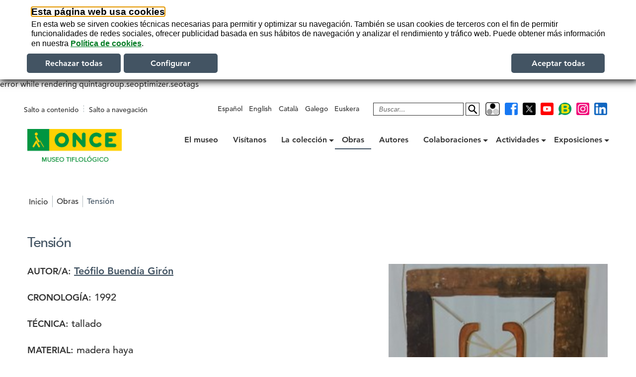

--- FILE ---
content_type: text/html;charset=utf-8
request_url: https://museo.once.es/obras/0001117000
body_size: 9132
content:

<!DOCTYPE html>
<html xmlns="http://www.w3.org/1999/xhtml" lang="es">

    
    
    
    
    


<head>
  
  
    

    <script id="Cookiebot" src="https://consent.cookiebot.com/uc.js" data-cbid="7b1edfe3-1058-4269-bea9-1700ffa3bed4" data-blockingmode="auto" type="text/javascript" data-culture="es"></script>
  



  <!-- Google Tag Manager -->
  <script>(function(w,d,s,l,i){w[l]=w[l]||[];w[l].push({'gtm.start':
    new Date().getTime(),event:'gtm.js'});var f=d.getElementsByTagName(s)[0],
    j=d.createElement(s),dl=l!='dataLayer'?'&l='+l:'';j.async=true;j.src=
    'https://www.googletagmanager.com/gtm.js?id='+i+dl;f.parentNode.insertBefore(j,f);
    })(window,document,'script','dataLayer','GTM-TRMJGTQ');</script>
    <!-- End Google Tag Manager -->


  <meta http-equiv="Content-Type" content="text/html; charset=utf-8" />
  <meta content="ONCE" name="copyright" />
  
    <base href="https://museo.once.es/obras/0001117000" /><!--[if lt IE 7]></base><![endif]-->
  

  
  <title>Tensión &mdash; weonce</title>


  
    <style type="text/css">@import url(https://museo.once.es/portal_css/Tema%20Ilusion/fontawesome-free-5.7.2-web-all.min-cachekey-cdda262940e0e3451240eff91dff6a50.css);</style>
    <style type="text/css" media="screen">@import url(https://museo.once.es/portal_css/Tema%20Ilusion/base-cachekey-c39e4e786071b26e9f4e6ce397855802.css);</style>
    <style type="text/css" media="screen">@import url(https://museo.once.es/portal_css/Tema%20Ilusion/navtree-cachekey-013fbca7576a95e92b43b5f270f18bdc.css);</style>
    <style type="text/css">@import url(https://museo.once.es/portal_css/Tema%20Ilusion/print-cachekey-9d5343a6fc7354010996576570b3a740.css);</style>
    <style type="text/css">@import url(https://museo.once.es/portal_css/Tema%20Ilusion/resourceweonce.theme.staticweonce-cachekey-79769dac66a9095267cbab33120d16bc.css);</style>
        <!--[if lt IE 8]>    
    
    <style type="text/css" media="screen">@import url(https://museo.once.es/portal_css/Tema%20Ilusion/IEFixes-cachekey-1e3d87731f47340a7f555d987f97e0aa.css);</style>
        <![endif]-->
    
    <style type="text/css">@import url(https://museo.once.es/portal_css/Tema%20Ilusion/ploneCustom-cachekey-843dbf86ec46aadddf53c8d3943e7989.css);</style>
    <style type="text/css" media="screen">@import url(https://fast.fonts.net/cssapi/b34e234a-09ec-49bd-bbf1-fed58b87fb29.css);</style>
    <style type="text/css" media="screen">@import url(https://museo.once.es/portal_css/Tema%20Ilusion/resourcecookies_stylesheetscookiepolicy-cachekey-99e14f1d86772a248f027907b90353b4.css);</style>
    <link rel="stylesheet" type="text/css" media="screen" href="https://museo.once.es/portal_css/Tema%20Ilusion/resourceplone.formwidget.autocompletejquery.autocomplete-cachekey-3b9e6f4e9a81cf26286175a9f6ed4ca4.css" />
    <style type="text/css">@import url(https://museo.once.es/portal_css/Tema%20Ilusion/resourcecollective.banner.cabeceracabeceraBanner-cachekey-bbaf8f3cf2a90a1c225a5a3b61f8e81c.css);</style>
    <link rel="stylesheet" type="text/css" href="https://museo.once.es/portal_css/Tema%20Ilusion/resourcecollective.enlacesConTexto.staticenlacesConTexto-cachekey-fe99a9241be8bc1e8ff0c6e9c55afbca.css" />
    <style type="text/css">@import url(https://museo.once.es/portal_css/Tema%20Ilusion/resourceportlet.twitterportlettwitter-cachekey-390642c71b3a7c8cac83d4cddd3ea38e.css);</style>
    <style type="text/css">@import url(https://museo.once.es/portal_css/Tema%20Ilusion/museotiflologico-cachekey-7c15428c17b7455e4cd81c488c18f182.css);</style>
    <link rel="stylesheet" type="text/css" href="https://museo.once.es/portal_css/Tema%20Ilusion/collective.js.jqueryui.custom.min-cachekey-2758e2cf308f266acb7acbe3bc3d4cff.css" />
        <!--[if lte IE 9]>    
    
    <link rel="stylesheet" type="text/css" href="https://museo.once.es/portal_css/Tema%20Ilusion/resourcehtml5video-mediaie-cachekey-ea169474f1d0bc28301eb873731d2623.css" />
        <![endif]-->
    

  
  
    <script type="text/javascript" src="https://museo.once.es/portal_javascripts/Tema%20Ilusion/resourceplone.app.jquery-cachekey-7504f57951136564279be74f9f53119f.js"></script>
    <script type="text/javascript" src="https://museo.once.es/portal_javascripts/Tema%20Ilusion/resourceportlet.youknowportlet_youknow-cachekey-cb3fdb4817194cadb7053baa04a55e64.js"></script>
    <script type="text/javascript" src="https://museo.once.es/portal_javascripts/Tema%20Ilusion/resourcecookies_scriptscookiepolicy-cachekey-785da2141e0510b608249a75d7b2492f.js"></script>
    <script type="text/javascript" src="https://museo.once.es/portal_javascripts/Tema%20Ilusion/resourceplone.formwidget.autocompletejquery.autocomplete.min-cachekey-f87e425dd830ad395f622ab095c8f0be.js"></script>
       <!--[if lt IE 9]>
     
    <script type="text/javascript" src="https://museo.once.es/portal_javascripts/Tema%20Ilusion/change-cachekey-55ce30114123459e61d6408db9f09fae.js"></script>
       <![endif]-->
     
    <script type="text/javascript" src="https://museo.once.es/portal_javascripts/Tema%20Ilusion/enlacesubir-cachekey-a9ddd229e1403891ad52fcf5d59ccf6d.js"></script>
    <script type="text/javascript" src="https://museo.once.es/portal_javascripts/Tema%20Ilusion/resourcehtml5video-mediavideo-player-cachekey-b4a9860b296f8004bf334f8aaf85e8bc.js"></script>


error while rendering quintagroup.seoptimizer.seotags


<meta content="Escultura abstracta realizada con cuatro traviesas de tren formando un rectángulo y en el centro una estructura de madera sujeta con muelles." name="DC.description" /><meta content="2025-03-10T10:00:57+01:00" name="DC.created" /><meta content="Obra" name="DC.type" /><meta content="Escultura abstracta realizada con cuatro traviesas de tren formando un rectángulo y en el centro una estructura de madera sujeta con muelles." name="description" /><meta content="2025-03-10T10:00:57+01:00" name="DC.modified" />
<link rel="alternate" data-kss-base-url="kss-base-url" href="https://museo.once.es/obras/0001117000/" />
  
    <link rel="canonical" href="https://museo.once.es/obras/0001117000" />

    <link rel="shortcut icon" type="image/x-icon" href="https://museo.once.es/favicon.ico" />
    <link rel="apple-touch-icon" href="https://museo.once.es/touch_icon.png" />
    <link rel="icon" type="image/png" sizes="32x32" href="https://museo.once.es/favicon-32x32.png">
    <link rel="icon" type="image/png" sizes="16x16" href="https://museo.once.es/favicon-16x16.png">
    <link rel="manifest" href="++resource++weonce.theme.static/manifest.json">
    <meta name="msapplication-TileColor" content="#008F36">
    <meta name="msapplication-config" content="none" />
    <meta name="theme-color" content="#ffffff">


<script type="text/javascript">
        jQuery(function($){
            $.datepicker.setDefaults(
                jQuery.extend($.datepicker.regional['es'],
                {dateFormat: 'dd/mm/yy'}));
        });
        </script>




    <link rel="search" href="https://museo.once.es/search_form" title="Buscar en este sitio" />


  
  
  
  
  
  <meta name="viewport" content="width=device-width, initial-scale=1.0, maximum-scale=5, minimum-scale=0.6666" />
  <meta name="generator" content="Plone - http://plone.org" />
  
  
</head>
<body id="body_main" class="template-view portaltype-artwork site-wemtif section-obras subsection-0001117000 icons-on userrole-anonymous fronted paletaDefault escritorio noJS ">

<!-- Google Tag Manager (noscript) -->
<noscript><iframe src="https://www.googletagmanager.com/ns.html?id=GTM-TRMJGTQ" height="0" width="0" style="display:none;visibility:hidden"></iframe></noscript>
<!-- End Google Tag Manager (noscript) -->

  
<div id="visual-portal-wrapper" class="clearfix">

<header role="banner">
   <div id="portal-top" class="row">
        

<div id="skipLinks">
  <div class="wrap">
    <a accesskey="1" class="skipcontenido" tabindex="1" href="https://museo.once.es/obras/0001117000#content">Salto a contenido</a>

    <a accesskey="2" class="skipnavegacion" tabindex="2" href="https://museo.once.es/obras/0001117000#portal-globalnav">Salto a navegación</a>
  </div>
</div>

<div id="portal-header">
  <div id="portal-header-wrapper">
    <div class="wrap">
      <div id="portal-logo">
        <a title="Página de inicio - Web de la ONCE." accesskey="3" href="https://museo.once.es">
            <img src="https://museo.once.es/logo.png" alt="Logotipo de la weonce." title="Logotipo de la weonce." />
        </a>
</div>


  


  



    <div id="portal-search-and-language">
        
<ul class="escritorio" id="portal-languageselector">
  <li>
    <a href="https://museo.once.es" lang="es-ES" xml:lang="es-ES">Español</a>
  </li>
  <li>
    <a href="https://museo.once.es/otras-webs/english" lang="en" xml:lang="en">English</a>
  </li>
  <li>
    <a href="https://museo.once.es/otras-webs/catala" lang="es-CA" xml:lang="es-CA">Català</a>
  </li>
  <li>
    <a href="https://museo.once.es/otras-webs/galego" lang="es-GL" xml:lang="es-GL">Galego</a>
  </li>
  <li>
    <a href="https://museo.once.es/otras-webs/euskera" lang="es-EU" xml:lang="es-EU">Euskera</a>
  </li>
</ul>




    <div id="buscador">
        <div class="portal-searchBox" role="search">

              <form name="searchform" id="search_form" action="https://museo.once.es/@@search">
                <div class="LSBox">
                <label class="label_simple_search hiddenStructure" for="search">Buscar</label>
                <div id="searchInput">
                    <input name="SearchableText" type="text" size="18" title="Introduce el texto a buscar" accesskey="6" placeholder="Buscar..." class="searchField" id="search" />
                 </div>
                 <input class="searchButton" type="image" id="searchButton" src="https://museo.once.es/site-actions/boton_buscar.svg" alt="Buscar en el sitio" title="Buscar en el sitio" />
                 

                <div class="LSResult" id="LSResult" style=""><div class="LSShadow" id="LSShadow"></div></div>

                </div>
            </form>
            
        </div>
    </div>


  <div id="boton_paleta" class="paleta_colores escritorio">
    
        
        <a href="https://museo.once.es/@@paleta-colores?paleta=1" id="aPaleta" title="Seleccionar paleta de alto contraste">
            <img title="Seleccionar paleta de alto contraste" alt="Seleccionar paleta de alto contraste" src="https://museo.once.es/icono_altocontraste.png" />
        </a>
    
  </div>

<div id="redes-sociales-links">
  <ul>
    <li>
    
      
      <a href="http://facebook.com/ONCE.org" target="_blank" title="Síguenos en Facebook" id="facebook-link-socialmedia-header">
        <img src="https://museo.once.es/ico-fb-redes-sociales-links.png" alt="Facebook" />
        <span class="element-invisible">(se abrirá nueva ventana)</span>
      </a>
    
    </li>
    <li>
    
      
      <a href="https://x.com/ONCE_oficial" target="_blank" title="Síguenos en X" id="twitter-link-socialmedia-header">
        <img src="https://museo.once.es/ico-x-redes-sociales-links.png" alt="x" />
        <span class="element-invisible">(se abrirá nueva ventana)</span>
      </a>
    
    </li>
    <li>
    
      
      <a href="https://www.youtube.com/channel/UCjiuzuJX8WRU_mIy8kIgXAQ" target="_blank" title="Síguenos en Youtube" id="youtube-link-socialmedia-header">
        <img src="https://museo.once.es/ico-yt-redes-sociales-links.png" alt="Youtube" />
        <span class="element-invisible">(se abrirá nueva ventana)</span>
      </a>
    
    </li>
    <li>
    
      
      <a href="https://www.once.es/blog" target="_blank" title="Síguenos en nuestro Blog ONCE" id="onceblog-link-socialmedia-header">
        <img src="https://museo.once.es/ico-blog-redes-sociales-links.png" alt="Blog ONCE" />
        <span class="element-invisible">(se abrirá nueva ventana)</span>
      </a>
    
    </li>
    <li>
    
      
      <a href="https://www.instagram.com/once.es/" target="_blank" title="Síguenos en Instagram" id="instagram-link-socialmedia-header">
        <img src="https://museo.once.es/ico-ig-redes-sociales-links.png" alt="Instagram" />
        <span class="element-invisible">(se abrirá nueva ventana)</span>
      </a>
    
    </li>
    <li>
    
      
      <a href="https://www.linkedin.com/company/once" target="_blank" title="Síguenos en LinkedIn" id="linkedin-link-socialmedia-header">
        <img src="https://museo.once.es/ico-lin-redes-sociales-links.png" alt="LinkedIn" />
        <span class="element-invisible">(se abrirá nueva ventana)</span>
      </a>
    
    </li>
  </ul>
</div>
    </div>


  
    <h1 class="hiddenStructure" role="heading">Menú principal</h1>
    <nav id="globalnav-wrapper" role="navigation" aria-label="Menú principal">
      
      <nav role="presentation">
        <ul id="portal-globalnav" role="presentation" class="portalheader globalnav">
          <li class="plain liPadre" id="portaltab-que-es-level11-0a92288bd083427aa81762352760cd85">
        
          
          <a href="https://museo.once.es/que-es">
            
            <span class="relativeItem">
              <span>El museo</span>
            </span>
          </a>

          
            <div class="dropdown-boxsections boxdropdown overOff globalnav-box left">
              
              
            </div>
          
          

        
      </li>
    
    
      <li class="plain liPadre" id="portaltab-visitanos-level21-21c026d95088439e9bc5ade996a58c31">
        
          
          <a href="https://museo.once.es/visitanos">
            
            <span class="relativeItem">
              <span>Visítanos</span>
            </span>
          </a>

          
            <div class="dropdown-boxsections boxdropdown overOff globalnav-box left">
              
              
            </div>
          
          

        
      </li>
    
    
      <li class="plain liPadre" id="portaltab-la-coleccion-level31-e55c6eac7fe544aa926fbff8f1250d30">
        
          
          <a href="https://museo.once.es/la-coleccion" class="hasChildrens focusOwn" aria-expanded="false" aria-haspopup="true">
            
            <span class="relativeItem">
              <span>La colección</span>
            </span>
          </a>

          
            <div class="dropdown-boxsections boxdropdown overOff globalnav-box left">
              <div class="tabsections dropdown-boxtabs">
                <h2 class="element-invisible" role="heading">La colección</h2>
                <ul class="globalSectionsLevel1">
                  <!-- <li><a tal:content="node/Title" tal:attributes="href item_url"></a></li> -->
                  
  
    
      <li class="plain liPadre" id="portaltab-la-coleccion-1-level12-d52397e5d2504aa4b89afa0a9e76ac6b">
        
          
          <a href="https://museo.once.es/la-coleccion/la-coleccion-1">
            
            <span class="relativeItem">
              <span>Conoce nuestras colecciones</span>
            </span>
          </a>

          
          
            
            
          

        
      </li>
    
    
      <li class="plain liPadre" id="portaltab-sala-de-reproducciones-de-monumentos-level22-1d8a4018b75c4d4381297d3eb8e53a9e">
        
          
          <a href="https://museo.once.es/la-coleccion/sala-de-reproducciones-de-monumentos">
            
            <span class="relativeItem">
              <span>Reproducciones de monumentos</span>
            </span>
          </a>

          
          
            
            
          

        
      </li>
    
    
      <li class="plain liPadre" id="portaltab-obras-de-arte-level32-adc6d9b321e24216a9b2bc52e8785f08">
        
          
          <a href="https://museo.once.es/la-coleccion/obras-de-arte">
            
            <span class="relativeItem">
              <span>Obras de arte</span>
            </span>
          </a>

          
          
            
            
          

        
      </li>
    
    
      <li class="plain liPadre" id="portaltab-material-tiflologico-level42-e3edc7254d584db48cc8077af4f6a9b6">
        
          
          <a href="https://museo.once.es/la-coleccion/material-tiflologico">
            
            <span class="relativeItem">
              <span>Material tiflológico</span>
            </span>
          </a>

          
          
            
            
          

        
      </li>
    
    
      <li class="plain liPadre" id="portaltab-sala-de-libros-level52-343b33634a214b488bc57781e9d0ee30">
        
          <a href="https://museo.once.es/la-coleccion/sala-de-libros" title="En esta sala se expone una muestra significativa de libros en braille y en otros sistemas de escritura que se usaron en España. Se trata, en su mayoría, de libros escolares aunque no faltan ejemplares de las bibliotecas fundadas por distintas asociaciones, prociegos o de ciegos, anteriores a la Guerra Civil Española, de temática diversa.

1 - Libros de Francisco Just i Valentí

2 - Sistemas de escritura diferentes al braille

3 - La música y los distintos sistemas de transcripción

4 - Libros en lengua española
">
            
            <span class="relativeItem">
              <span>Material bibliográfico</span>
            </span>
          </a>
          

          
          
            
            
          

        
      </li>
    
    
      <li class="plain liPadre" id="portaltab-historia-del-cupon-level62-6f254f18307245989554f427374dbc4c">
        
          
          <a href="https://museo.once.es/la-coleccion/historia-del-cupon">
            
            <span class="relativeItem">
              <span>Historia del Cupón</span>
            </span>
          </a>

          
          
            
            
          

        
      </li>
    
  

                </ul>
              </div>
              
            </div>
          
          

        
      </li>
    
    
      <li class="selected liPadre" id="portaltab-obras-level41-8bc41efa3f254daea6ac841b97b729c8">
        
          
          <a href="https://museo.once.es/obras">
            
            <span class="relativeItem">
              <span>Obras</span>
            </span>
          </a>

          
            <div class="dropdown-boxsections boxdropdown overOff globalnav-box left">
              
              
            </div>
          
          

        
      </li>
    
    
      <li class="plain liPadre" id="portaltab-autores-level51-53f9bd4eaf834febb81b158761866bdb">
        
          
          <a href="https://museo.once.es/autores">
            
            <span class="relativeItem">
              <span>Autores</span>
            </span>
          </a>

          
            <div class="dropdown-boxsections boxdropdown overOff globalnav-box right">
              
              
            </div>
          
          

        
      </li>
    
    
      <li class="plain liPadre" id="portaltab-colaboraciones-level61-ed37c14896354235ab1e648e7378fffd">
        
          
          <a href="https://museo.once.es/colaboraciones" class="hasChildrens focusOwn" aria-expanded="false" aria-haspopup="true">
            
            <span class="relativeItem">
              <span>Colaboraciones</span>
            </span>
          </a>

          
            <div class="dropdown-boxsections boxdropdown overOff globalnav-box right">
              <div class="tabsections dropdown-boxtabs">
                <h2 class="element-invisible" role="heading">Colaboraciones</h2>
                <ul class="globalSectionsLevel1">
                  <!-- <li><a tal:content="node/Title" tal:attributes="href item_url"></a></li> -->
                  
  
    
      <li class="plain liPadre" id="portaltab-voluntarios-ceate-level12-954b0e5ade18449bbda26b5d20c59343">
        
          
          <a href="https://museo.once.es/colaboraciones/voluntarios-ceate">
            
            <span class="relativeItem">
              <span>Voluntariado </span>
            </span>
          </a>

          
          
            
            
          

        
      </li>
    
    
      <li class="plain liPadre" id="portaltab-prestamo-de-obra-level22-f25d77ee2d20420485a35de3bca2fb20">
        
          
          <a href="https://museo.once.es/colaboraciones/prestamo-de-obra">
            
            <span class="relativeItem">
              <span>Préstamo de Obra</span>
            </span>
          </a>

          
          
            
            
          

        
      </li>
    
    
      <li class="plain liPadre" id="portaltab-exposicion-itinerante-level32-3d22b3b1e9d64a90a5b4d7dc3f5dce89">
        
          
          <a href="https://museo.once.es/colaboraciones/exposicion-itinerante">
            
            <span class="relativeItem">
              <span>Exposiciones itinerantes</span>
            </span>
          </a>

          
          
            
            
          

        
      </li>
    
  

                </ul>
              </div>
              
            </div>
          
          

        
      </li>
    
    
      <li class="plain liPadre" id="portaltab-actividades-level71-f989b56c13be453282ea3f5083df763d">
        
          
          <a href="https://museo.once.es/actividades" class="hasChildrens focusOwn" aria-expanded="false" aria-haspopup="true">
            
            <span class="relativeItem">
              <span>Actividades</span>
            </span>
          </a>

          
            <div class="dropdown-boxsections boxdropdown overOff globalnav-box right">
              <div class="tabsections dropdown-boxtabs">
                <h2 class="element-invisible" role="heading">Actividades</h2>
                <ul class="globalSectionsLevel1">
                  <!-- <li><a tal:content="node/Title" tal:attributes="href item_url"></a></li> -->
                  
  
    
      <li class="plain liPadre" id="portaltab-visitas-teatralizadas-level12-3f38e9c269ae43158f2a6cef1bcec5c1">
        
          
          <a href="https://museo.once.es/actividades/visitas-teatralizadas">
            
            <span class="relativeItem">
              <span>Visitas teatralizadas</span>
            </span>
          </a>

          
          
            
            
          

        
      </li>
    
    
      <li class="plain liPadre" id="portaltab-ciclos-de-conferencias-level22-e4ab02dd90f348eea7c26ba0f6049b28">
        
          
          <a href="https://museo.once.es/actividades/ciclos-de-conferencias">
            
            <span class="relativeItem">
              <span>Ciclos de conferencias</span>
            </span>
          </a>

          
          
            
            
          

        
      </li>
    
    
      <li class="plain liPadre" id="portaltab-visitas-guiadas-level32-d5aca12915c645d289c79b5425249395">
        
          
          <a href="https://museo.once.es/actividades/visitas-guiadas">
            
            <span class="relativeItem">
              <span>Visitas guiadas</span>
            </span>
          </a>

          
          
            
            
          

        
      </li>
    
    
      <li class="plain liPadre" id="portaltab-visitas-virtuales-level42-7450bfa43b494b9b886f45d167786429">
        
          
          <a href="https://museo.once.es/actividades/visitas-virtuales">
            
            <span class="relativeItem">
              <span>Visitas virtuales</span>
            </span>
          </a>

          
          
            
            
          

        
      </li>
    
    
      <li class="plain liPadre" id="portaltab-talleres-level52-50959455507b4c628c94c2a42ceea9c8">
        
          
          <a href="https://museo.once.es/actividades/talleres">
            
            <span class="relativeItem">
              <span>Talleres</span>
            </span>
          </a>

          
          
            
            
          

        
      </li>
    
    
      <li class="plain liPadre" id="portaltab-programa-dia-de-los-museos-2020-level62-03069d58f75f47a494eb21267c5be6d9">
        
          
          <a href="https://museo.once.es/actividades/programa-dia-de-los-museos-2020">
            
            <span class="relativeItem">
              <span>Día de los Museos </span>
            </span>
          </a>

          
          
            
            
          

        
      </li>
    
  

                </ul>
              </div>
              
            </div>
          
          

        
      </li>
    
    
      <li class="plain liPadre" id="portaltab-exposiciones-level81-6d3aa38ba63a4a038cdcc5c4e614606f">
        
          
          <a href="https://museo.once.es/exposiciones" class="hasChildrens focusOwn" aria-expanded="false" aria-haspopup="true">
            
            <span class="relativeItem">
              <span>Exposiciones</span>
            </span>
          </a>

          
            <div class="dropdown-boxsections boxdropdown overOff globalnav-box right">
              <div class="tabsections dropdown-boxtabs">
                <h2 class="element-invisible" role="heading">Exposiciones</h2>
                <ul class="globalSectionsLevel1">
                  <!-- <li><a tal:content="node/Title" tal:attributes="href item_url"></a></li> -->
                  
  
    
      <li class="plain liPadre" id="portaltab-exposicion-temporal-level12-0785c52c8fb34fe3b669538ad66b463e">
        
          
          <a href="https://museo.once.es/exposiciones/exposicion-temporal">
            
            <span class="relativeItem">
              <span>Exposición temporal actual</span>
            </span>
          </a>

          
          
            
            
          

        
      </li>
    
    
      <li class="plain liPadre" id="portaltab-exposiciones-temporales-pasadas-level22-9725765c890840caace785326571d4bd">
        
          
          <a href="https://museo.once.es/exposiciones/exposiciones-temporales-pasadas">
            
            <span class="relativeItem">
              <span>Exposiciones temporales pasadas</span>
            </span>
          </a>

          
          
            
            
          

        
      </li>
    
  

                </ul>
              </div>
              
            </div>
          
          

        
      </li>
        </ul>
      </nav>
    </nav>
  


    </div>
  </div>
</div>


    
        

  


    




  


  
  

    </div>

</header>
    <div id="portal-columns" class="row">
    <div class="wrap">
        
        
        
        
        <div id="portal-column-content" class="cell width-full position-0">
            <div id="viewlet-above-content">




 <div id="portal-breadcrumbs"> 

  
    <span id="breadcrumbs-you-are-here" class="hiddenStructure">Estás en:</span>
    
    <ul id="crumbs_list">
      <li>
        <a href="https://museo.once.es">Inicio</a>
        
      </li>
       
          <li>
          
              <a href="https://museo.once.es/obras">Obras</a>
              
                              
       
          
        </li>  

        
       
          <li>
                             
       
          
              
              <span class="lastItem">Tensión</span>
              
          
        </li>  

        
    </ul>
   
  </div>


</div>
            
                <div class="">

                    

                        


                    



                    

                        <main role="main" aria-labelledby="parent-fieldname-title" id="content">
                        
                            
                            

                             <div id="viewlet-above-content-title"></div>
                             
                                 
                                 
            
            <h1 id="parent-fieldname-title" class="documentFirstHeading">Tensión</h1>
        
                             
                             <div id="viewlet-below-content-title"></div>

                             

                             <div id="viewlet-above-content-body"></div>
                             <div id="content-core">
                                 
      <div class="content-row">
        <div class="content-col-1">
          <p>
            <strong class="subtitle">Autor/a</strong>:
            <span>
              
                
                  <a href="https://museo.once.es/autores/teofilo-buendia">Teófilo Buendía Girón</a>
                  
                
              
            </span>
          </p>

          <p>
            <strong class="subtitle">Cronología</strong>:
            <span>1992</span>
          </p>

          

          <p>
            <strong class="subtitle">Técnica</strong>:
            <span>
              
                <span>tallado</span>
              
            </span>
          </p>

          <p>
            <strong class="subtitle">Material</strong>:
            <span>
              madera
              haya
            </span>
          </p>

          
            <strong class="subtitle">Dimensiones</strong>:
            <ul>
              <li>
                Altura: 228 CENTÍMETROS
              </li>
              <li>
                Ancho: 109 CENTÍMETROS
              </li>
              <li>
                Profundidad: 25 CENTÍMETROS
              </li>
              
              
              
            </ul>
          

          <p>
            <strong class="subtitle">Sala</strong>:
            <span>Sala exposiciones temporales</span>
          </p>


          <p>
            <strong class="subtitle">Descripción</strong>:
            <span>Escultura abstracta realizada con cuatro traviesas de tren formando un rectángulo y en el centro una estructura de madera sujeta con muelles.</span>
          </p>

          

          <p>
            <strong class="subtitle">Catálogo</strong>:
            <span>Catálogo permanente</span>
            
          </p>

          
        </div>

        <div class="content-col-2">
          <div class="images">
            <div class="image">
              <a href="https://museo.once.es/obras/0001117000/view-image?id=96486af167d34dfc9b7d3f07dcedc5f9">
                <img src="https://museo.once.es/catalogo-de-imagenes/tension-1/@@images/1c67b93d-16ad-45b0-8d55-fbafa895b164.jpeg" alt="Tensión" title="Tensión" height="400" width="251" class="artwork-image" />
              </a>
            </div>
          </div>
        </div>
      </div>
      

      <p>
        
        <br />
        <a href="https://museo.once.es/obras">Volver a la lista de obras y buscador</a>
      </p>
    
                             </div>
                             <div id="viewlet-below-content-body">
  







<div class="visualClear"></div>
<div class="reviewHistory" id="review-history-0001117000">
    
</div>

</div>

                            
                        
                        </main>
                    

                    
                </div>
            

            <div id="viewlet-below-content">






</div>
        </div>

        
        
        
    </div>
    </div>
    <footer role="contentinfo">
       <div id="portal-footer-wrapper">
           <div class="wrap">

  


  
  
<div id="portal-sponsorbanner">
    

</div>



<div id="footer-general-site-actions" class="clearfix wrap"><div id="footer-site-actions" class="clearfix">
        <ul id="footer-portal-siteactions">
            <li id="siteaction-accesibilidad">
                <a href="https://museo.once.es/accesibilidad" title="Accesibilidad">
                    
                        Accesibilidad
                    

                  </a>
            </li>
            <li id="siteaction-aviso-legal">
                <a href="https://museo.once.es/aviso-legal" title="Aviso legal">
                    
                        Aviso legal
                    

                  </a>
            </li>
            <li id="siteaction-politica-privacidad">
                <a href="https://museo.once.es/politica-privacidad" title="Política de privacidad">
                    
                        Política de privacidad
                    

                  </a>
            </li>
            <li id="siteaction-sitemap">
                <a href="https://museo.once.es/sitemap" title="Mapa Web">
                    
                        Mapa Web
                    

                  </a>
            </li>
            <li id="siteaction-cookies">
                <a href="https://museo.once.es/cookies" title="Política de cookies">
                    
                        Política de cookies
                    

                  </a>
            </li>
            <li id="siteaction-canal-de-denuncias">
                <a href="https://canaldedenunciasonce.integrityline.com" title="Canal de denuncias ONCE">
                    
                        Canal de denuncias ONCE
                    

                  </a>
            </li>
        </ul>
    </div><div id="footer-banners-once">
        <a href="https://gruposocialonce.com" target="_blank" title="Vocación social | Social commitment | Ir a Grupo Social ONCE (se abrirá nueva ventana)">
            <img src="https://museo.once.es/gs-once.png" title="Vocación social | Social commitment | Ir a Grupo Social ONCE (se abrirá nueva ventana)" alt="Vocación social | Social commitment | Ir a Grupo Social ONCE (se abrirá nueva ventana)" id="gs-once" />
        </a>
    </div></div>
<div id="euracert">
	<a target="_blank" title="Certificación ILUNION Tecnología y Accesibilidad" href="http://certiaccesibilidad.technosite.es/recursos/certificado.aspx?codigo=zaqgkkmfahyxxrwbskde994488200ZAQGKKMFAHYXXRWBSKDEK">
		<img alt="ILUNION Tecnología y Accesibilidad, Certificación WCAG-WAI AA (abre en nueva ventana)" src="https://museo.once.es/ilunion-WACAG2-1-dobleA.jpg" title="ILUNION Tecnología y Accesibilidad, Certificación WCAG-WAI AA (abre en nueva ventana)">
	</a>
</div>
<div id="ley-transparencia">
  <div class="wrap">
    <p>LEY DE TRANSPARENCIA</p>
    <p>Esta web se ajusta a lo establecido en la Ley 19/2013, de 9 de diciembre, de transparencia, acceso a la informaci&oacute;n p&uacute;blica y buen gobierno.</p>
  </div>
</div>




<div id="portal-footer" class="wrap">
<p>&copy; ONCE <span>2026</span>
</p>
</div>


  <div id="enlace-subir">
     <a href="#visual-portal-wrapper" class="irarriba">
        <img src="https://museo.once.es/arrow-top.png" alt="" />
        
        <span class="irarribaspan">subir</span><span class="element-invisible">.&nbsp;</span><span class="element-invisible">Ir al inicio del contenido</span>
     </a>
  </div>
</div>
       </div>
    </footer>
</div>
<script>!function(d,s,id){var js,fjs=d.getElementsByTagName(s)[0],p=/^http:/.test(d.location)?'http':'https';if(!d.getElementById(id)){js=d.createElement(s);js.id=id;js.async=true;js.src=p+"://platform.twitter.com/widgets.js";fjs.parentNode.insertBefore(js,fjs);}}(document,"script","twitter-wjs");</script>
</body>
</html>




--- FILE ---
content_type: text/css;charset=utf-8
request_url: https://museo.once.es/portal_css/Tema%20Ilusion/resourceweonce.theme.staticweonce-cachekey-79769dac66a9095267cbab33120d16bc.css
body_size: 5825
content:

/* - ++resource++weonce.theme.static/weonce.css - */
/* https://museo.once.es/portal_css/++resource++weonce.theme.static/weonce.css?original=1 */
#portal-logo{margin-top:3.25em;margin-bottom:1.15em}#portal-logo a{width:12.5em;font-size:100%}.template-frontpageview #portal-columns .wrap{display:-webkit-box;display:-ms-flexbox;display:flex;-webkit-box-pack:justify;-ms-flex-pack:justify;justify-content:space-between}.template-frontpageview #portal-columns #portal-column-content{width:71.75%;background:#fff url("../triangle-news.png") no-repeat left top/6em auto;margin-left:0;position:static;float:none}.template-frontpageview #portal-columns #portal-column-two{margin:0;float:none;position:static}@media screen and (max-width: 1170px){.template-frontpageview #portal-columns #portal-column-two{margin-right:1.1rem}}@media screen and (max-width: 767px){.template-frontpageview #portal-columns #portal-column-two{margin-right:0}}body.carousel-last-child.template-frontpageview #portal-columns #portal-column-content{background-image:none}.template-frontpageview #portal-columns #portal-column-content .portalMessage+#content .encabezadoBloqueNoticiaHome h1{padding:0 0.9em 0.7em 3.5em}body.carousel-last-child.template-frontpageview #portal-columns #portal-column-content .encabezadoBloqueNoticiaHome h1,body.carousel-last-child.template-frontpageview #portal-columns #portal-column-content .portalMessage+#content .encabezadoBloqueNoticiaHome h1{padding-left:0}.template-frontpageview div.portalMessage.error,.template-frontpageview div.portalMessage.info{margin:1em}div.width-full,div.width-full h1.documentFirstHeading,div.width-full #content div.encabezadoPortada h1.documentFirstHeading{margin-top:0}.template-frontpageview #enlacesConTextoViewlet{background:#f1f7f2 url(../triangle-green-big.png) no-repeat right top/17.9em;padding:5.9em 0}.template-frontpageview #enlacesConTextoViewlet ul{text-align:left}.template-frontpageview #enlacesConTextoViewlet ul li span.enlaceConTextoItem-title,.template-frontpageview #enlacesConTextoViewlet ul li span{background-color:#f1f7f2}#enlacesConTextoViewlet ul li span.enlaceConTextoItem-title{font-family:Avenir Next W01, Arial, FreeSans, sans-serif}#content #noticias_listing{display:-webkit-inline-box;display:-ms-inline-flexbox;display:inline-flex;display:-ms-flexbox;display:-webkit-box;display:flex;-ms-flex-wrap:wrap;flex-wrap:wrap;-ms-flex-pack:justify;-webkit-box-pack:justify;justify-content:space-between;width:100%}#content #noticias_listing .bloqueNoticia.short_view{background-color:#f1f7f2;padding:1em;clear:none;margin:0;width:50%;-webkit-box-sizing:border-box;box-sizing:border-box}#content #noticias_listing .bloqueNoticia.short_view+.bloqueNoticia.short_view{background-color:#fff}#content #noticias_listing .bloqueNoticia.long_view{width:100%;margin:0;background-color:#007B22;color:white;display:-webkit-inline-box;display:-ms-inline-flexbox;display:inline-flex;display:-ms-flexbox;display:-webkit-box;display:flex;position:relative}#content #noticias_listing .bloqueNoticia.long_view.impar{-webkit-box-orient:horizontal;-webkit-box-direction:reverse;-ms-flex-direction:row-reverse;flex-direction:row-reverse}#content #noticias_listing .bloqueNoticia.long_view .bloqueNoticia-contentWrap{width:50%;padding:1em;-webkit-box-sizing:border-box;box-sizing:border-box}#content #noticias_listing .bloqueNoticia.long_view .bloqueNoticia-contentWrap:only-child{width:100%}#content #noticias_listing .bloqueNoticia.long_view .bloqueNoticia-contentWrap a,#content #noticias_listing .bloqueNoticia.short_view .bloqueNoticia-contentWrap a{text-decoration:none;font-weight:bold;color:white}#content #noticias_listing .bloqueNoticia.short_view .bloqueNoticia-contentWrap a{color:#333}#content #noticias_listing .bloqueNoticia.long_view .bloqueNoticia-contentWrap a:hover,#content #noticias_listing .bloqueNoticia.long_view .bloqueNoticia-contentWrap a:active,#content #noticias_listing .bloqueNoticia.long_view .bloqueNoticia-contentWrap a:focus,#content #noticias_listing .bloqueNoticia.short_view .bloqueNoticia-contentWrap a:hover,#content #noticias_listing .bloqueNoticia.short_view .bloqueNoticia-contentWrap a:active,#content #noticias_listing .bloqueNoticia.short_view .bloqueNoticia-contentWrap a:focus{text-decoration:underline;background-color:transparent}#content .bloqueNoticia .bloqueNoticia-contentWrap>div{margin-bottom:1em}#content #noticias_listing .bloqueNoticia.long_view.par .bloqueNoticia-imageWrap:before{content:"";width:0;height:0;border-width:24px 0 24px 32px;border-style:solid;border-color:transparent transparent transparent #007b22;display:block;right:0;left:30px;top:0;bottom:0;position:absolute;margin:auto}#content #noticias_listing .bloqueNoticia.long_view.impar .bloqueNoticia-imageWrap:before{content:"";width:0;height:0;border-width:24px 32px 24px 0;border-style:solid;border-color:transparent #007b22 transparent transparent;display:block;right:0;left:-30px;top:0;bottom:0;position:absolute;margin:auto}#content #noticias_listing .bloqueNoticia.long_view .bloqueNoticia-imageWrap{width:50%;line-height:0}#content #noticias_listing .bloqueNoticia.long_view .bloqueNoticia-imageWrap img{width:100%;max-width:100%;height:auto}.capaFecha{margin:0 0 2em;font-weight:bold}.contenedorNoticiaFecha{margin:0.5em 0}.tipoNoticia{font-weight:bold}.bloqueNoticia .imagen-noticia{float:left;clear:both;margin:0 1em 1em 0;max-width:40%}.bloqueNoticia .imagen-noticia.contenedorImagenNoticia{width:10em}#content .bloqueNoticia .bloqueNoticia-contentWrap div.capaPadreElementosRelacionados{margin:0;padding-top:1.3em}.capaElementoRelacionado{display:inline-block}#content .capaElementoRelacionado>a{display:block;border:1px solid transparent}#content .capaElementoRelacionado>a:hover,#content .capaElementoRelacionado>a:active,#content .capaElementoRelacionado>a:focus{border:1px solid white}#content .bloqueNoticia.short_view .capaElementoRelacionado>a:hover,#content .bloqueNoticia.short_view .capaElementoRelacionado>a:active,#content .bloqueNoticia.short_view .capaElementoRelacionado>a:focus{border:1px solid #007b22}#content .capaElementoRelacionado>a>img{width:1.3em}#content .listaElementosRelacionados a{color:inherit;font-weight:normal}.navroot #portal-columns>.wrap>#portal-column-content.width-full.haycollectivebannerCabecera #content #content-core>div>:first-child{padding-right:8em}.navroot #portal-columns>.wrap>#portal-column-content.width-full.haycollectivebannerCabecera #content #content-core>div>:nth-child(2){padding-right:6em}.navroot #portal-columns>.wrap>#portal-column-content.width-full.haycollectivebannerCabecera #content #content-core>div>:nth-child(3){padding-right:4em}.navroot #portal-columns>.wrap>#portal-column-content.width-full.haycollectivebannerCabecera #content h1.documentFirstHeading.hiddenStructure ~ #content-core>div>:first-child{padding-right:9.5em}.navroot #portal-columns>.wrap>#portal-column-content.width-full.haycollectivebannerCabecera #content h1.documentFirstHeading.hiddenStructure ~ #content-core>div>:nth-child(2){padding-right:7.5em}.navroot #portal-columns>.wrap>#portal-column-content.width-full.haycollectivebannerCabecera #content h1.documentFirstHeading.hiddenStructure ~ #content-core>div>:nth-child(3){padding-right:5.5em}.navroot #portal-columns>.wrap>#portal-column-content.width-full.haycollectivebannerCabecera #content .listaview li:first-child{padding-right:8em}.navroot #portal-columns>.wrap>#portal-column-content.width-full.haycollectivebannerCabecera #content .listaview li:nth-child(2){padding-right:6em}.navroot #portal-columns>.wrap>#portal-column-content.width-full.haycollectivebannerCabecera #content .listaview li:nth-child(3){padding-right:4em}.portletTwitterWrap{font-size:125%}.portletTwitterWrap .titulosiguenosen{color:#007B22;margin:1.75em 0;padding:0}.portletTwitterWrap .listadoRedesSociales{font-size:80%}.template-frontpageview .sabiasque{border-radius:0}.template-frontpageview .titulosabiasque{font-size:1em;color:#007B22}.template-frontpageview .sabiasque img.imageOrderAltered{max-width:100%;display:block;float:none}.template-frontpageview .contenidosabiasque a:hover,.template-frontpageview .contenidosabiasque a:active,.template-frontpageview .contenidosabiasque a:focus{color:#007B22}#sorting-options,#content #sorting-options{display:inline-block;margin:0}#sorting-options li,#content #sorting-options li{display:inline-block;background:none;padding:0}.ulBannerColabora{text-align:center}#content ul.ulBannerColabora{margin:0}#content li.liBannerColabora{display:inline-block !important}#content .liBannerColabora>a{color:white;text-decoration:none}#content .liBannerColabora>a:hover{color:#007A2E !important;text-decoration:none;background:#fff !important}.ulBannerColabora .liBannerColabora{margin:0.5rem;width:auto;padding-left:0 !important}.ulBannerColabora .liBannerColabora>a{width:23rem}.template-frontpageview .BannerColabora{background:#eff7f2 url("../triangle-white-big.png") no-repeat right top/6.7em auto;margin:0;font-size:125%}.template-frontpageview .BannerColabora h1{text-align:right;font-size:1.4em;font-weight:bold;padding:2.5em 5em;margin:0}.template-frontpageview .ulBannerColabora{padding-bottom:9em;font-size:80%}.template-frontpageview .ulBannerColabora .liBannerColabora>a{padding:1em 0.5em 0;border:1px solid #cccccc;background-color:white;width:17em}.template-frontpageview .ulBannerColabora .liBannerColabora>a:hover,.template-frontpageview .ulBannerColabora .liBannerColabora>a:active,.template-frontpageview .ulBannerColabora .liBannerColabora>a:focus{border:1px solid #007b22;text-decoration:underline;color:#333}.template-frontpageview .ulBannerColabora .liBannerColabora a .spanBannerColabora{background:#fff url("../../linea-deco-banner-home.png") no-repeat center top;margin-top:1.4em}.template-frontpageview .ulBannerColabora .liBannerColabora a img{margin:0 auto}.template-frontpageview .ulBannerColabora .liBannerColabora a .spanBannerColabora{color:#333;font-size:inherit}#viewlet-below-content-body .thumb-rating-viewlet{padding:0.5em 0.6em 0;display:inline-block;vertical-align:middle}#search-refreshed-message{position:fixed;z-index:9999;top:40%;left:0;right:0;margin:0 auto;text-align:center;max-width:90%}#search-refreshed-message .search-refreshed-message-wrap{display:inline-block;padding:1em 2em;background-color:white;margin:0 auto;border:1px solid #999;-webkit-box-shadow:0 0 3em 0.5em #666;box-shadow:0 0 3em 0.5em #666}.altocontraste #search-refreshed-message .search-refreshed-message-wrap{background-color:#303030}#search-refreshed-message img{vertical-align:middle;width:1em}#search-refreshed-message span{vertical-align:middle;font-weight:bold;margin-left:1em}.mobile #search-refreshed-message span{display:block;margin-left:0}#euracert{background-color:#626165;padding:0 3em}@media screen and (max-width: 1200px){#euracert{padding:0 1.5em}}#euracert a{width:10em;display:block;margin-top:-65px;padding:0.1em}#euracert a:hover,#euracert a:active,#euracert a:focus{border:0.1em solid white;padding:0}@media screen and (max-width: 1200px){#euracert a{margin-top:-2em}}@media screen and (max-width: 767px){#euracert a{margin:0 auto}}#euracert a img{width:100%;display:block;padding:0.1em;-webkit-box-sizing:border-box;box-sizing:border-box}.template-login_form.gestor #euracert,.template-logged_out.gestor #euracert{padding:1em}.template-login_form.gestor #euracert a,.template-logged_out.gestor #euracert a{margin:0}#ley-transparencia .wrap{text-align:center;background:#626165 url("++resource++weonce.theme.static/linea-footer.png") no-repeat center 1em;color:white;padding:2em 1rem}#ley-transparencia .wrap p{line-height:1.4em}.tituloSitioFooter{margin-right:0.5em}@media screen and (max-width: 1170px){.template-frontpageview #portal-columns #portal-column-content{width:69.75%}body.escritorio.carousel-last-child.template-frontpageview #portal-columns #portal-column-content .encabezadoBloqueNoticiaHome h1,body.escritorio.carousel-last-child.template-frontpageview #portal-columns #portal-column-content .portalMessage+#content .encabezadoBloqueNoticiaHome h1{padding-left:1.1rem}.escritorio .ulBannerColabora .liBannerColabora{width:auto}}@media screen and (max-width: 1050px){.escritorio #content #noticias_listing .bloqueNoticia.long_view .bloqueNoticia-imageWrap{overflow:hidden}.escritorio #content #noticias_listing .bloqueNoticia.long_view .bloqueNoticia-imageWrap img{max-width:150%;width:150%;margin-left:-25%}}@media screen and (max-width: 767px){.escritorio #portal-globalnav{text-align:left}.escritorio #content #noticias_listing .bloqueNoticia.short_view{width:100%}.escritorio.template-frontpageview #portal-columns .wrap{-webkit-box-orient:vertical;-webkit-box-direction:normal;-ms-flex-direction:column;flex-direction:column}.escritorio.template-frontpageview #portal-columns #portal-column-content{width:auto;padding:0;margin:0}.escritorio.template-frontpageview #enlacesConTextoViewlet{background-image:none;padding:2em 0}.escritorio.altocontraste.template-frontpageview #enlacesConTextoViewlet{background-image:none;background-color:#303030}.escritorio.template-frontpageview #enlacesConTextoViewlet ul{text-align:center}.escritorio #content #noticias_listing .bloqueNoticia.long_view .bloqueNoticia-imageWrap img{margin:0}#content .bloqueNoticia a.external-link img,#content .bloqueNoticia a.internal-link img{width:1.1em;margin:0}.escritorio.navroot #portal-columns>.wrap>#portal-column-content.width-full.haycollectivebannerCabecera #content #content-core p:first-child,.escritorio.navroot #portal-columns>.wrap>#portal-column-content.width-full.haycollectivebannerCabecera #content #content-core p:nth-child(2),.escritorio.navroot #portal-columns>.wrap>#portal-column-content.width-full.haycollectivebannerCabecera #content #content-core p:nth-child(3),.escritorio.navroot #portal-columns>.wrap>#portal-column-content.width-full.haycollectivebannerCabecera #content .listaview li:first-child,.escritorio.navroot #portal-columns>.wrap>#portal-column-content.width-full.haycollectivebannerCabecera #content .listaview li:nth-child(2),.escritorio.navroot #portal-columns>.wrap>#portal-column-content.width-full.haycollectivebannerCabecera #content .listaview li:nth-child(3),.escritorio.navroot #portal-columns>.wrap>#portal-column-content.width-full.haycollectivebannerCabecera #content h1.documentFirstHeading.hiddenStructure ~ #content-core>div>:nth-child(2),.escritorio.navroot #portal-columns>.wrap>#portal-column-content.width-full.haycollectivebannerCabecera #content h1.documentFirstHeading.hiddenStructure ~ #content-core>div>:nth-child(3){padding-right:0}.escritorio.navroot #portal-columns>.wrap>#portal-column-content.width-full.haycollectivebannerCabecera #content h1.documentFirstHeading.hiddenStructure ~ #content-core>div>:first-child{padding-right:1em}.escritorio .ulBannerColabora .liBannerColabora{width:auto;margin:0.5em}.escritorio .ulBannerColabora .liBannerColabora>a{width:auto}}@media screen and (max-width: 667px){.escritorio #content #noticias_listing .bloqueNoticia.long_view{display:block}.escritorio #content #noticias_listing .bloqueNoticia.long_view .bloqueNoticia-contentWrap,.escritorio #content #noticias_listing .bloqueNoticia.long_view .bloqueNoticia-imageWrap{width:auto;position:relative}.escritorio #content #noticias_listing .bloqueNoticia.long_view.par .bloqueNoticia-imageWrap:before,.escritorio #content #noticias_listing .bloqueNoticia.long_view.impar .bloqueNoticia-imageWrap:before{border-width:24px 32px;border-color:#007b22 transparent transparent transparent;margin-top:0;left:0}.template-frontpageview .BannerColabora{background-size:3.5em}.escritorio.template-frontpageview .BannerColabora h1{padding:2em 0.7em 2em;margin:1.5rem 0;text-align:left}.altocontraste.escritorio #content #noticias_listing .bloqueNoticia.long_view.par .bloqueNoticia-imageWrap:before,.altocontraste.escritorio #content #noticias_listing .bloqueNoticia.long_view.impar .bloqueNoticia-imageWrap:before{border-color:#333 transparent transparent transparent}}.mobile #portal-logo{margin-bottom:1em;margin-top:1em}.mobile #portal-logo a{width:10em}.mobile #mobile-manager{top:0}.mobile.template-frontpageview #portal-columns{margin-top:0}.mobile.template-frontpageview #portal-columns #portal-column-two.width-1\3a 4{width:auto;margin-left:0;margin-right:0;margin-top:3em}.mobile.template-frontpageview #portal-columns .wrap{-webkit-box-orient:vertical;-webkit-box-direction:normal;-ms-flex-direction:column;flex-direction:column}.mobile.template-frontpageview #portal-columns #portal-column-content{width:auto;padding:0;margin:0}body.mobile.carousel-last-child.template-frontpageview #portal-columns #portal-column-content .encabezadoBloqueNoticiaHome h1,body.mobile.carousel-last-child.template-frontpageview #portal-columns #portal-column-content .portalMessage+#content .encabezadoBloqueNoticiaHome h1{padding-left:1.1rem}.mobile.template-frontpageview #enlacesConTextoViewlet{background-image:none;padding:2em 0}.mobile.altocontraste.template-frontpageview #enlacesConTextoViewlet{background-color:#303030;background-image:none}.mobile.template-frontpageview #enlacesConTextoViewlet ul{text-align:center}.mobile #content #noticias_listing .bloqueNoticia.short_view{width:100%}.mobile #content #noticias_listing .bloqueNoticia.long_view{display:block}.mobile #content #noticias_listing .bloqueNoticia.long_view .bloqueNoticia-contentWrap,.mobile #content #noticias_listing .bloqueNoticia.long_view .bloqueNoticia-imageWrap{width:auto;position:relative}.mobile #content #noticias_listing .bloqueNoticia.long_view.par .bloqueNoticia-imageWrap:before,.mobile #content #noticias_listing .bloqueNoticia.long_view.impar .bloqueNoticia-imageWrap:before{border-width:28px 25px;border-color:#007b22 transparent transparent transparent;margin-top:0;left:0}.mobile #content #noticias_listing .bloqueNoticia.long_view .bloqueNoticia-imageWrap img{margin:0}.mobile .ulBannerColabora .liBannerColabora{width:auto;margin:0.5em}.mobile .ulBannerColabora .liBannerColabora>a{width:auto}.mobile.template-frontpageview .BannerColabora h1{padding:2em 0.7em 2em;margin:1.5rem 0;text-align:left}.mobile.template-frontpageview .ulBannerColabora{padding:0 1.1rem 9em 1.1rem}.mobile.template-frontpageview .ulBannerColabora .liBannerColabora{margin-left:0;width:100%}.mobile.navroot #portal-columns>.wrap>#portal-column-content.haycollectivebannerCabecera #content h1.documentFirstHeading.hiddenStructure ~ #content-core>div>:first-child{padding-right:1em}.mobile #search-results-bar dl.actionMenu{position:static}.mobile #search-results-bar dd.actionMenuContent{right:0;left:0}.mobile #search-filter .field label,.mobile #content #search-filter legend{white-space:initial}@media screen and (max-width: 321px){.mobile #portal-logo{display:block;float:none;margin-bottom:0}}.altocontraste #content .enlaceNoticias{background:none}.altocontraste .portletTwitterWrap .titulosiguenosen{color:white}.altocontraste #portal-globalnav>li,.altocontraste #portal-globalnav>li:before{border-color:white}.altocontraste.template-frontpageview #portal-columns #portal-column-content{background:url("../altoContraste/triangle-news.png") no-repeat left top/6em auto}.altocontraste.template-frontpageview #enlacesConTextoViewlet{background-color:#303030;background-image:url("../altoContraste/triangle-black-big.png");padding:5.2em 0}.altocontraste.template-frontpageview #enlacesConTextoViewlet ul li span.enlaceConTextoItem-title,.altocontraste.template-frontpageview #enlacesConTextoViewlet ul li span{background-color:#303030}.altocontraste #content #noticias_listing .bloqueNoticia.short_view{background-color:#333}.altocontraste #content #noticias_listing .bloqueNoticia.short_view+.bloqueNoticia.short_view{background-color:#505050}.altocontraste #content #noticias_listing .bloqueNoticia.short_view .bloqueNoticia-contentWrap a{color:white}.altocontraste #content #noticias_listing .bloqueNoticia.long_view{background-color:#333}.altocontraste #content #noticias_listing .bloqueNoticia.long_view.par .bloqueNoticia-imageWrap:before{border-color:transparent transparent transparent #333}.altocontraste #content #noticias_listing .bloqueNoticia.long_view.impar .bloqueNoticia-imageWrap:before{border-color:transparent #333 transparent transparent}.altocontraste.mobile #content #noticias_listing .bloqueNoticia.long_view.par .bloqueNoticia-imageWrap:before,.altocontraste.mobile #content #noticias_listing .bloqueNoticia.long_view.impar .bloqueNoticia-imageWrap:before{border-color:#333 transparent transparent transparent}.altocontraste.template-frontpageview .BannerColabora{background-color:#303030;background-image:url("../altoContraste/triangle-black-big.png")}.altocontraste.template-frontpageview .ulBannerColabora .liBannerColabora>a{border:1px solid white}.altocontraste.template-frontpageview .ulBannerColabora .liBannerColabora>a,.altocontraste.template-frontpageview .ulBannerColabora .liBannerColabora a .spanBannerColabora{background-color:#333;color:white}.altocontraste.template-frontpageview .ulBannerColabora .liBannerColabora>a:hover,.altocontraste.template-frontpageview .ulBannerColabora .liBannerColabora>a:active,.altocontraste.template-frontpageview .ulBannerColabora .liBannerColabora>a:focus{border:1px solid yellow;background-color:transparent;color:white}.altocontraste.template-frontpageview .titulosabiasque{color:white}.altocontraste.template-frontpageview .contenidosabiasque a:hover,.altocontraste.template-frontpageview .contenidosabiasque a:active,.altocontraste.template-frontpageview .contenidosabiasque a:focus{color:white}#portal-intervenciones-errors-wrapper{margin:10em}#portal-intervenciones-errors-wrapper h1.centrar{text-align:center}


/* - ++resource++portal.banner/portalbanner.css - */
/* https://museo.once.es/portal_css/++resource++portal.banner/portalbanner.css?original=1 */
@charset "UTF-8";#portal-header-titleImage{margin:0.5em 0 1em 0;}
#titleImage-wrapper-home,#titleImage-wrapper-noHome{background-color:#007A2E;position:relative;z-index:1;height:100%;}
#portal-header-titleImage .wrap{position:relative;}
#portal-header-titleImage .wrap-height{background:transparent url(++resource++portal.banner/bg-headerImage-yellowBrush.png) no-repeat right top;max-width:45%;}
#portal-header-titleImage .wrap-content{padding:8.7em 135px 0.7em 3%;}
#portal-header-titleImage .titleImage-box-left{color:white;min-height:100%;width:100%;position:absolute;z-index:3;}
#portal-header-titleImage .titleImage-box-left span.title-titleImage{font-family:Avenir Next W01,Arial,FreeSans,sans-serif;font-size:2.15em;margin:0 0 30px;display:block;line-height:90%;max-width:9em;font-weight:700;}
#titleImage-wrapper-home .titleImage-box-left span.title-titleImage:first-line{font-size:1.45em;}
#portal-header-titleImage .titleImage-box-left a{font-size:1.25em;display:block;color:white;padding:15px 0 15px 1.8em;line-height:110%;text-transform:uppercase;background:url(++resource++portal.banner/play-button.png) no-repeat scroll left center/1.4em auto transparent;}
#portal-header-titleImage .titleImage-box-left a:hover,#portal-header-titleImage .titleImage-box-left a:active,#portal-header-titleImage .titleImage-box-left a:focus{text-decoration:underline;}
#portal-header-titleImage .titleImage-box-right{position:relative;z-index:2;text-align:right;background-color:#007A2E;height:100%;overflow:hidden;}
#portal-header-titleImage .titleImage-box-right img{display:block;float:right;height:100%;margin-right:-1em;}
#titleImage-wrapper-home{margin-bottom:4em;}
#titleImage-wrapper-home,#titleImage-wrapper-home .wrap-height{height:20em;}
#titleImage-wrapper-noHome,#titleImage-wrapper-noHome .wrap-height{height:15em;}
#titleImage-wrapper-noHome .titleImage-box-left span.title-titleImage{font-size:2.2em;line-height:1em;}
#titleImage-wrapper-home .titleImage-box-right{float:right;}
#titleImage-wrapper-noHome .wrap-height{background-position:right bottom;}
#titleImage-wrapper-noHome .wrap-content{padding:6.5em 9em 0.7em 0;word-wrap:break-word;height:8em;overflow:hidden;}
.fila-portlet-banner{display:-webkit-box;display:-ms-flexbox;display:flex;}
span.imagen-squared-left,span.imagen-squared-right{border:1px solid #CEC8C3;padding:4px;width:50%;background-color:white;}
span.imagen-squared-left{margin-right:1em;}
div.contenedor-banner img{display:block;width:100%;}
div.imagen-landscape img{display:block;width:100%;}
span.imagen-squared-left,span.imagen-squared-right,div.imagen-landscape{margin-top:1em;}
div.contenedor-banner div.imagen-landscape{display:block;border:1px solid #CEC8C3;padding:4px;background-color:white;}
div.sampleview-original{display:block;margin-bottom:1em;}
div.sampleview-tamanos span{display:block;margin-bottom:1em;}
div.sampleview-original span img,div.sampleview-tamanos span img{display:block;margin-top:0.3em;}
#content div.contenedor-banner a,div.portletBanner a{border:2px solid white;display:block;margin:-2px;}
#content div.contenedor-banner a:hover,div.portletBanner a:hover,#content div.contenedor-banner a:active,div.portletBanner a:active,#content div.contenedor-banner a:focus,div.portletBanner a:focus{border:2px solid #00643F;}
.BannersSponsors{display:block;padding:1.3em 0.7rem;}
.BannersSponsors .headerBannersSponsors h2{color:#000;}
.BannersSponsors .headerBannersSponsors{margin-bottom:1em;}
.BannersSponsors .contentBannersSponsors{text-align:center;}
.BannersSponsors .contentBannersSponsors img{margin:0.5em 1em;height:1.8em;}
.BannerColabora{margin-bottom:2rem;}
.BannerColabora h1{margin:2rem 1rem;font-size:2.65em;line-height:1em;font-weight:900;word-wrap:break-word;}
.liBannerColabora{display:inline-block;margin-left:1em;margin-bottom:1em;vertical-align:top;width:31%;}
.liBannerColabora > a{background-color:#007A2E;color:white;display:block;width:100%;-webkit-box-sizing:border-box;box-sizing:border-box;}
.liBannerColabora > a:hover,.liBannerColabora > a:active,.liBannerColabora > a:focus{color:#007A2E;background-color:white;}
.liBannerColabora > a:hover span,.liBannerColabora > a:active span,.liBannerColabora > a:focus span{text-decoration:underline;}
.spanBannerColabora{display:block;padding:0.5em;text-align:center;font-size:1.15em;}
.liBannerColabora img{width:100%;display:block;}
#content div.cell.contenedor-banner{float:none;left:0;margin:0;}
.escritorio #portal-header-titleImage .wrap{padding:0 1rem;}
@media screen and (max-width:1152px){.escritorio #portal-header-titleImage .titleImage-box-right img{margin-right:-7em;}
.escritorio #titleImage-wrapper-noHome .titleImage-box-right img{margin-right:0;} }
@media screen and (max-width:1024px){.escritorio #portal-header-titleImage .titleImage-box-right img{margin-right:-8em;} }
@media screen and (max-width:1000px){.escritorio #portal-header-titleImage .wrap{position:relative;padding:0;}
.escritorio #titleImage-wrapper-home,#titleImage-wrapper-home .wrap-height{height:24em;}
.escritorio #titleImage-wrapper-noHome,#titleImage-wrapper-noHome .wrap-height{height:15em;}
.escritorio #portal-header-titleImage .wrap-content{padding-left:1em;}
.escritorio #portal-header-titleImage .titleImage-box-right img{margin-right:-22%;}
.escritorio #titleImage-wrapper-noHome .titleImage-box-right img{margin-right:-13%;}
.escritorio .ulBannerColabora{text-align:center;}
.escritorio .liBannerColabora{width:46%;} }
@media screen and (max-width:800px){.escritorio #portal-header-titleImage #titleImage-wrapper-noHome .titleImage-box-right img{margin-right:-22%;} }
@media screen and (max-width:767px){.escritorio #portal-header-titleImage{display:none;visibility:hidden;}
.escritorio .BannerColabora h1{margin:1rem 0;}
.escritorio .liBannerColabora{width:100%;margin-left:0;}
.escritorio .BannersSponsors{padding-left:0;} }
.mobile #portal-header-titleImage{display:none;visibility:hidden;}
.mobile .BannerColabora h1{margin:1rem 0;}
.mobile .liBannerColabora{width:100%;margin-left:0;}
.mobile .BannersSponsors{padding-left:0;}
.altocontraste #portal-header-titleImage .wrap-height{background:transparent url("++resource++portal.banner/bg_cabecera_altocontraste.png") no-repeat right top;max-width:45%;}
.altocontraste #portal-header-titleImage .titleImage-box-right{background-color:#303030;}
.altocontraste #portal-header-titleImage .titleImage-box-left a{border:1px solid transparent;}
.altocontraste #portal-header-titleImage .titleImage-box-left a:hover,.altocontraste #portal-header-titleImage .titleImage-box-left a:active,.altocontraste #portal-header-titleImage .titleImage-box-left a:focus{text-decoration:underline;border:1px solid yellow;}
.altocontraste .liBannerColabora > a{background-color:#303030;color:white;border:2px solid transparent;}
.altocontraste .liBannerColabora > a:hover,.altocontraste .liBannerColabora > a:active,.altocontraste .liBannerColabora > a:focus{color:black;background-color:yellow;border:2px solid yellow;}
.altocontraste .BannersSponsors .headerBannersSponsors h2{color:white;}
.altocontraste #content div.contenedor-banner a:hover,.altocontraste div.portletBanner a:hover,.altocontraste #content div.contenedor-banner a:active,.altocontraste div.portletBanner a:active,.altocontraste #content div.contenedor-banner a:focus,.altocontraste div.portletBanner a:focus{border:2px solid yellow;}



--- FILE ---
content_type: text/css;charset=utf-8
request_url: https://museo.once.es/portal_css/Tema%20Ilusion/resourcecollective.banner.cabeceracabeceraBanner-cachekey-bbaf8f3cf2a90a1c225a5a3b61f8e81c.css
body_size: 1299
content:

/* - ++resource++collective.banner.cabecera/cabeceraBanner.css - */
/* https://museo.once.es/portal_css/++resource++collective.banner.cabecera/cabeceraBanner.css?original=1 */
.element-invisible{position:absolute !important;clip:rect(1px 1px 1px 1px);clip:rect(1px,1px,1px,1px);overflow:hidden;height:1px;width:1px}.element-oculto{display:none;visibility:hidden}#collectiveBannerCabecera-wrapper-home{margin-bottom:4em}#collectiveBannerCabecera-wrapper-home,#collectiveBannerCabecera-wrapper-noHome{position:relative;z-index:1}#portal-header-collectiveBannerCabecera .collectiveBannerCabecera-box-left{color:#007B22;min-height:100%;width:100%;position:absolute;z-index:3}#portal-header-collectiveBannerCabecera .collectiveBannerCabecera-box-left span.title-collectiveBannerCabecera{font-family:Avenir Next W01,Arial,FreeSans,sans-serif;font-size:1.8em;margin:0 1.1rem 0.7em 1.1rem;display:block;line-height:1em;max-width:9em;position:absolute;bottom:0;right:0}#portal-header-collectiveBannerCabecera .collectiveBannerCabecera-box-left a{font-size:1.25em;display:block;color:#007B22;padding:15px 1.1rem 15px 2.2em;line-height:110%;text-transform:uppercase;background:#fff url(++resource++collective.banner.cabecera/play-button-green.png) no-repeat scroll 0.5em center/1.4em auto;position:absolute;top:0.5em;right:0.5em}#portal-header-collectiveBannerCabecera .collectiveBannerCabecera-box-left a:hover,#portal-header-collectiveBannerCabecera .collectiveBannerCabecera-box-left a:active,#portal-header-collectiveBannerCabecera .collectiveBannerCabecera-box-left a:focus{text-decoration:underline}#portal-header-collectiveBannerCabecera .wrap{position:relative}#collectiveBannerCabecera-wrapper-home,#collectiveBannerCabecera-wrapper-home .wrap-height{height:20em}#collectiveBannerCabecera-wrapper-noHome,#collectiveBannerCabecera-wrapper-noHome .wrap-height{height:15em}#portal-header-collectiveBannerCabecera .wrap-content{text-align:right;position:relative}#collectiveBannerCabecera-wrapper-noHome .wrap-content{word-wrap:break-word;overflow:hidden;height:15em}#portal-header-collectiveBannerCabecera .collectiveBannerCabecera-box-right{position:relative;z-index:2;height:100%;overflow:hidden;text-align:right;display:-webkit-inline-box;display:-ms-inline-flexbox;display:inline-flex;display:-ms-flexbox;display:-webkit-box;display:flex;-ms-flex-pack:flex-end;-webkit-box-pack:end;justify-content:flex-end;-ms-flex-direction:column;-webkit-box-orient:vertical;-webkit-box-direction:normal;flex-direction:column;-ms-flex-align:flex-end;-webkit-box-align:end;align-items:flex-end}#collectiveBannerCabecera-wrapper-home .collectiveBannerCabecera-box-right{float:right}#portal-header-collectiveBannerCabecera .collectiveBannerCabecera-box-right img{display:block;margin:0;float:none;width:73.1em;height:auto}@media screen and (max-width:1000px){.escritorio #portal-header-collectiveBannerCabecera .wrap{position:relative;padding:0}.escritorio #portal-header-collectiveBannerCabecera .wrap-content{padding-left:1em}}@media screen and (max-width:767px){#portal-header-collectiveBannerCabecera{position:relative}#portal-header-collectiveBannerCabecera:before{content:"";width:6em;height:7.2em;position:absolute;bottom:-1px;right:0;z-index:2;background:transparent url(++resource++collective.banner.cabecera/triangle-white-up.png) no-repeat right bottom/50%}#collectiveBannerCabecera-wrapper-home,#collectiveBannerCabecera-wrapper-home .wrap-height,#collectiveBannerCabecera-wrapper-noHome,#collectiveBannerCabecera-wrapper-noHome .wrap-height{height:auto}#collectiveBannerCabecera-wrapper-noHome .wrap-content{height:18.8em}#portal-header-collectiveBannerCabecera .collectiveBannerCabecera-box-right{display:-webkit-box;display:-ms-flexbox;display:flex;-webkit-box-align:center;-ms-flex-align:center;align-items:center;background:#007B22 url(./++resource++collective.banner.cabecera/triangle-white.png) no-repeat right top/14em}#portal-header-collectiveBannerCabecera .collectiveBannerCabecera-box-right img{width:48em}.altocontraste #portal-header-collectiveBannerCabecera .collectiveBannerCabecera-box-right{background:#303030 url(./++resource++collective.banner.cabecera/triangle-white.png) no-repeat right top/14em}#portal-header-collectiveBannerCabecera .collectiveBannerCabecera-box-left span.title-collectiveBannerCabecera{left:0;background-color:rgba(255,255,255,0.8);padding:1em;text-align:left;bottom:0;margin-bottom:0}}@media screen and (max-width:480px){.escritorio #portal-header-collectiveBannerCabecera .collectiveBannerCabecera-box-left span.title-collectiveBannerCabecera{max-width:7em}}.altocontraste #portal-header-collectiveBannerCabecera .collectiveBannerCabecera-box-left{color:black}.altocontraste #portal-header-collectiveBannerCabecera .collectiveBannerCabecera-box-left a{border:1px solid transparent;color:black;background:url(++resource++collective.banner.cabecera/play-button-black.png) no-repeat scroll left center/1.4em auto transparent}.altocontraste #portal-header-collectiveBannerCabecera .collectiveBannerCabecera-box-left a:hover,.altocontraste #portal-header-collectiveBannerCabecera .collectiveBannerCabecera-box-left a:active,.altocontraste #portal-header-collectiveBannerCabecera .collectiveBannerCabecera-box-left a:focus{border:1px solid black}



--- FILE ---
content_type: text/css;charset=utf-8
request_url: https://museo.once.es/portal_css/Tema%20Ilusion/resourceportlet.twitterportlettwitter-cachekey-390642c71b3a7c8cac83d4cddd3ea38e.css
body_size: 8312
content:

/* - ++resource++portlet.twitter/portlettwitter.css - */
/* https://museo.once.es/portal_css/++resource++portlet.twitter/portlettwitter.css?original=1 */
.portletTwitterWrap{position:relative;}
.titulosiguenosen{color:black;padding-right:6.5em;}
#skip-followus-link:focus{position:absolute;top:4.7em;left:0;right:0;margin:0 auto;background-color:#007B22;font-size:80%;text-align:center;z-index:2;color:white;padding:0.5em;height:auto;width:75%;clip:auto;-webkit-box-sizing:border-box;box-sizing:border-box;border:2px solid white;}
.altocontraste #skip-followus-link:focus{background-color:black;border-color:yellow;}
.portlet-twitter-content{border:1px solid #ccc;background-color:white;padding:0.1em;}
.altocontraste .portlet-twitter-content{background-color:#292f33;}
.portlet-twitter-content > iframe{margin-bottom:-5px !important;}
.mobile .portlet-twitter-content > iframe{max-height:45vh;}
.listadoRedesSociales{position:relative;display:block;}
.listadoRedesSociales > li > h3{position:absolute;top:-2.35rem;margin:0;border-bottom:none;display:block;line-height:0;font-size:1em;}
.listadoRedesSociales > li > h3#siguenosEnTwitter{right:12rem;border-left:1px solid #ccc;border-top:1px solid #ccc;border-right:1px solid #ccc;background:white;padding:0.2rem 0.2rem 0.4em 0.2rem;}
.altocontraste .listadoRedesSociales > li > h3#siguenosEnTwitter{background-color:#292f33;}
.listadoRedesSociales > li > h3.fb{right:9.6rem;}
.listadoRedesSociales > li > h3.yb{right:7.2rem;}
.listadoRedesSociales > li > h3.bl{right:4.8rem;}
.listadoRedesSociales > li > h3.ins{right:2.4rem;}
.listadoRedesSociales > li > h3.lin{right:0;}
.listadoRedesSociales > li > h3 > a{border-left:1px solid transparent;border-top:1px solid transparent;border-right:1px solid transparent;padding:0.2rem 0.2rem 0.4em 0.2rem;display:block;}
.listadoRedesSociales > li > h3 > a:hover,.listadoRedesSociales > li > h3 > a:active,.listadoRedesSociales > li > h3 > a:focus{border-color:#646464;background:white;outline:none !important;}
.listadoRedesSociales > li > h3 img{width:2em;}
.template-edit #form\.facebook_url,.template-edit #form\.youtube_url{width:35em;}
@media screen and (max-width:883px) and (min-width:768px){.listadoRedesSociales > li > h3{top:-1.9em;}
.listadoRedesSociales > li > h3#siguenosEnTwitter{right:9.5rem;}
.listadoRedesSociales > li > h3.fb{right:7.6rem;}
.listadoRedesSociales > li > h3.yb{right:5.7rem;}
.listadoRedesSociales > li > h3.bl{right:3.8rem;}
.listadoRedesSociales > li > h3.ins{right:1.9rem;}
.listadoRedesSociales > li > h3 img{width:1.5em;} }
@media screen and (max-width:767px) and (min-width:330px){.portletTwitterWrap .titulosiguenosen{margin:1.75em 0 2.5em 0;}
.listadoRedesSociales > li > h3{top:-2.8em;}
.listadoRedesSociales > li > h3#siguenosEnTwitter{right:14.5rem;}
.listadoRedesSociales > li > h3.fb{right:11.6rem;}
.listadoRedesSociales > li > h3.yb{right:8.7rem;}
.listadoRedesSociales > li > h3.bl{right:5.8rem;}
.listadoRedesSociales > li > h3.ins{right:2.9rem;}
.listadoRedesSociales > li > h3 img{width:2.5em;} }
@media screen and (max-width:1024px) and (min-width:768px){.textoMayusculo .listadoRedesSociales > li > h3{top:-1.9em;}
.textoMayusculo .listadoRedesSociales > li > h3#siguenosEnTwitter{right:9.5rem;}
.textoMayusculo .listadoRedesSociales > li > h3.fb{right:7.6rem;}
.textoMayusculo .listadoRedesSociales > li > h3.yb{right:5.7rem;}
.textoMayusculo .listadoRedesSociales > li > h3.bl{right:3.8rem;}
.textoMayusculo .listadoRedesSociales > li > h3.ins{right:1.9rem;}
.textoMayusculo .listadoRedesSociales > li > h3 img{width:1.5em;} }


/* - ++resource++dropDown_after_selfProductTheme.css - */
/* https://museo.once.es/portal_css/++resource++dropDown_after_selfProductTheme.css?original=1 */
/* */
#portal-globalnav a.hasChildrens + div.dropdown-boxsections {min-width:0;}
#portal-globalnav li .extracontentbox {min-width:0;}
#portal-globalnav li .extracontentbox img {max-width:none;} /* */


/* - ++resource++weonce.carousel/carousel.css - */
/* https://museo.once.es/portal_css/++resource++weonce.carousel/carousel.css?original=1 */
#portal-header-titleImageSS .wfontSize-Oculto .titleImageSS-box-texts .title-titleImageSS,#portal-header-titleImageSS .wfontSizeEntradilla-Oculto .titleImageSS-box-texts .title-cuerpoImageSS{position:absolute !important;clip:rect(1px 1px 1px 1px);clip:rect(1px, 1px, 1px, 1px)}#portal-header-titleImageSS{position:relative}#portal-header-titleImageSS #titleImageSS-wrapper{position:relative;z-index:1}#portal-header-titleImageSS ul.sshow li.sshow-carousel{position:relative;height:100%;display:none;visibility:hidden}#portal-header-titleImageSS ul.sshow li.loading{display:none}#portal-header-titleImageSS div.oneSlide{position:relative;height:100%}#portal-header-titleImageSS ul.sshow li.sshow-carousel.mostrarcarousel{display:block;visibility:visible;animation-name:animationcarousel;animation-duration:600ms;animation-iteration-count:1;-ms-animation-name:animationcarousel;-ms-animation-duration:600ms;-ms-animation-iteration-count:1;-webkit-animation-name:animationcarousel;-webkit-animation-duration:600ms;-webkit-animation-iteration-count:1;-moz-animation-name:animationcarousel;-moz-animation-duration:600ms;-moz-animation-iteration-count:1;-o-animation-name:animationcarousel;-o-animation-duration:600ms;-o-animation-iteration-count:1;min-height:10em}#portal-header-titleImageSS ul.sshow li.sshow-carousel.ocultarcarousel{animation-name:animationcarouselHide;animation-duration:1000ms;animation-iteration-count:1;-ms-animation-name:animationcarouselHide;-ms-animation-duration:1000ms;-ms-animation-iteration-count:1;-webkit-animation-name:animationcarouselHide;-webkit-animation-duration:1000ms;-webkit-animation-iteration-count:1;-moz-animation-name:animationcarouselHide;-moz-animation-duration:1000ms;-moz-animation-iteration-count:1;-o-animation-name:animationcarouselHide;-o-animation-duration:1000ms;-o-animation-iteration-count:1;display:none;visibility:hidden}#portal-header-titleImageSS .titleImageSS-box-texts{color:white;width:100%;position:absolute;z-index:2;word-wrap:break-word;overflow:hidden;width:100%;height:100%;padding:0 3em;-webkit-box-sizing:border-box;box-sizing:border-box;display:-webkit-inline-box;display:-ms-inline-flexbox;display:inline-flex;display:-ms-flexbox;display:-webkit-box;display:flex;-ms-flex-pack:center;-webkit-box-pack:center;justify-content:center;-ms-flex-direction:column;-webkit-box-orient:vertical;-webkit-box-direction:normal;flex-direction:column}#portal-header-titleImageSS .titleImageSS-box-texts .box-texts-wrapper{position:relative;width:100%;-webkit-box-sizing:border-box;box-sizing:border-box}#portal-header-titleImageSS .wrap-content-center .titleImageSS-box-texts .box-texts-wrapper{padding-right:25em}#portal-header-titleImageSS .titleImageSS-box-texts .box-texts-wrapper .wrap-content{overflow:hidden;max-width:22em}#portal-header-titleImageSS .wrap-content-left .titleImageSS-box-texts .box-texts-wrapper .wrap-content{text-align:left}#portal-header-titleImageSS .wrap-content-center .titleImageSS-box-texts .box-texts-wrapper .wrap-content{margin:0 auto;text-align:center}#portal-header-titleImageSS .wrap-content-right .titleImageSS-box-texts .box-texts-wrapper .wrap-content{float:right;text-align:right;max-width:20em}#portal-header-titleImageSS .titleImageSS-box-texts .title-titleImageSS{font-family:Avenir Next W01, Arial, FreeSans, sans-serif;font-size:2.15em;display:block;font-weight:700}#portal-header-titleImageSS .wfontSize-8 .titleImageSS-box-texts .title-titleImageSS{font-size:8pt}#portal-header-titleImageSS .wfontSize-10 .titleImageSS-box-texts .title-titleImageSS{font-size:10pt}#portal-header-titleImageSS .wfontSize-11 .titleImageSS-box-texts .title-titleImageSS{font-size:11pt}#portal-header-titleImageSS .wfontSize-12 .titleImageSS-box-texts .title-titleImageSS{font-size:12pt}#portal-header-titleImageSS .wfontSize-14 .titleImageSS-box-texts .title-titleImageSS{font-size:14pt}#portal-header-titleImageSS .wfontSize-18 .titleImageSS-box-texts .title-titleImageSS{font-size:18pt}#portal-header-titleImageSS .wfontSize-24 .titleImageSS-box-texts .title-titleImageSS{font-size:24pt}#portal-header-titleImageSS .wfontSize-30 .titleImageSS-box-texts .title-titleImageSS{font-size:30pt}#portal-header-titleImageSS .wfontSize-36 .titleImageSS-box-texts .title-titleImageSS{font-size:36pt}#portal-header-titleImageSS .wfontSize-48 .titleImageSS-box-texts .title-titleImageSS{font-size:48pt}#portal-header-titleImageSS .wfontSize-60 .titleImageSS-box-texts .title-titleImageSS{font-size:60pt}#portal-header-titleImageSS .wfontSize-72 .titleImageSS-box-texts .title-titleImageSS{font-size:72pt}#portal-header-titleImageSS .wfontSizeEntradilla-8 .titleImageSS-box-texts .title-cuerpoImageSS{font-size:8pt}#portal-header-titleImageSS .wfontSizeEntradilla-10 .titleImageSS-box-texts .title-cuerpoImageSS{font-size:10pt}#portal-header-titleImageSS .wfontSizeEntradilla-11 .titleImageSS-box-texts .title-cuerpoImageSS{font-size:11pt}#portal-header-titleImageSS .wfontSizeEntradilla-12 .titleImageSS-box-texts .title-cuerpoImageSS{font-size:12pt}#portal-header-titleImageSS .wfontSizeEntradilla-14 .titleImageSS-box-texts .title-cuerpoImageSS{font-size:14pt}#portal-header-titleImageSS .wfontSizeEntradilla-18 .titleImageSS-box-texts .title-cuerpoImageSS{font-size:18pt}#portal-header-titleImageSS .wfontSizeEntradilla-24 .titleImageSS-box-texts .title-cuerpoImageSS{font-size:24pt}#portal-header-titleImageSS .wfontSizeEntradilla-30 .titleImageSS-box-texts .title-cuerpoImageSS{font-size:30pt}#portal-header-titleImageSS .wfontSizeEntradilla-36 .titleImageSS-box-texts .title-cuerpoImageSS{font-size:36pt}#portal-header-titleImageSS .wfontSizeEntradilla-48 .titleImageSS-box-texts .title-cuerpoImageSS{font-size:48pt}#portal-header-titleImageSS .wfontSizeEntradilla-60 .titleImageSS-box-texts .title-cuerpoImageSS{font-size:60pt}#portal-header-titleImageSS .wfontSizeEntradilla-72 .titleImageSS-box-texts .title-cuerpoImageSS{font-size:72pt}#portal-header-titleImageSS .titleImageSS-box-link{position:absolute;z-index:9999;right:0;bottom:3.2em}#portal-header-titleImageSS .wrap-content-left .titleImageSS-box-link{right:0;text-align:right;max-width:20%}#portal-header-titleImageSS .wrap-content-center .titleImageSS-box-link{left:0;right:0;text-align:center;padding:0 28em 0 3em}#portal-header-titleImageSS .wrap-content-right .titleImageSS-box-link{left:0;text-align:left;max-width:20%}#portal-header-titleImageSS .titleImageSS-box-link a.carouselTextLink,#portal-header-titleImageSS .titleImageSS-box-link span.carouselTextLink{background-color:rgba(0,123,34,0.8);color:white;padding:0.5em;display:inline-block;text-decoration:none;font-weight:normal}#portal-header-titleImageSS .wrap-content-center .titleImageSS-box-link a.carouselTextLink,#portal-header-titleImageSS .wrap-content-center .titleImageSS-box-link span.carouselTextLink{max-width:20em}#portal-header-titleImageSS .titleImageSS-box-link a.carouselTextLink:hover span,#portal-header-titleImageSS .titleImageSS-box-link a.carouselTextLink:active span,#portal-header-titleImageSS .titleImageSS-box-link a.carouselTextLink:focus span{text-decoration:underline}#portal-header-titleImageSS .titleImageSS-box-image{height:100%;text-align:left;position:relative;overflow:hidden;display:-webkit-inline-box;display:-ms-inline-flexbox;display:inline-flex;display:-ms-flexbox;display:-webkit-box;display:flex;-ms-flex-pack:flex-end;-webkit-box-pack:end;justify-content:flex-end;-ms-flex-direction:column;-webkit-box-orient:vertical;-webkit-box-direction:normal;flex-direction:column;-ms-flex-align:flex-end;-webkit-box-align:end;align-items:flex-end}#portal-header-titleImageSS .titleImageSS-box-image.image-mobile{display:none;visibility:hidden}#portal-header-titleImageSS .titleImageSS-box-image img{width:73.1em}#portal-header-titleImageSS .titleImageSS-box-video .wrap-content{position:absolute;z-index:3}#portal-header-titleImageSS .wvideo-left-up .titleImageSS-box-video .wrap-content{text-align:left;left:3em;top:0.8em}#portal-header-titleImageSS .wvideo-left-down .titleImageSS-box-video .wrap-content{text-align:left;left:3em;bottom:0.8em}#portal-header-titleImageSS .wvideo-center-up .titleImageSS-box-video .wrap-content{text-align:center;margin:0 auto;left:0;right:0;top:0.8em;padding:0 28em 0 3em}#portal-header-titleImageSS .wvideo-center-down .titleImageSS-box-video .wrap-content{text-align:center;margin:0 auto;left:0;right:0;bottom:0.8em;padding:0 28em 0 3em}#portal-header-titleImageSS .wvideo-right-up .titleImageSS-box-video .wrap-content{position:absolute;text-align:right;right:3em;top:0.8em}#portal-header-titleImageSS .wvideo-right-down .titleImageSS-box-video .wrap-content{position:absolute;text-align:right;right:3em;bottom:0.8em}#portal-header-titleImageSS .titleImageSS-box-video .wrap-content a{font-size:1.25em;display:inline-block;color:white;padding:0.2em 0 0.2em 1.8em;line-height:110%;text-transform:uppercase;background:url(./++resource++weonce.carousel/play-button.png) no-repeat scroll left center/1.4em auto transparent;font-weight:bold}#portal-header-titleImageSS .wvideo-right-up .titleImageSS-box-video .wrap-content a,#portal-header-titleImageSS .wvideo-right-down .titleImageSS-box-video .wrap-content a{color:#007b22;background:url(./++resource++weonce.carousel/play-button-green.png) no-repeat scroll left center/1.4em auto transparent;font-weight:bold}#portal-header-titleImageSS .titleImageSS-box-video .wrap-content a:hover,#portal-header-titleImageSS .titleImageSS-box-video .wrap-content a:active,#portal-header-titleImageSS .titleImageSS-box-video .wrap-content a:focus{text-decoration:underline}#portal-header-titleImageSS .wfont-font1 .titleImageSS-box-texts .title-titleImageSS,#form-widgets-fonts>option[value="font1"]{font-family:Avenir Next W01, Arial, FreeSans, sans-serif}#portal-header-titleImageSS .wfontEntradilla-font1 .titleImageSS-box-texts .title-cuerpoImageSS,#form-widgets-fonts_entradilla>option[value="font1"]{font-family:Avenir W01, Arial, FreeSans, sans-serif}#portal-header-titleImageSS .wfont-font2 .titleImageSS-box-texts .title-titleImageSS,#portal-header-titleImageSS .wfontEntradilla-font2 .titleImageSS-box-texts .title-cuerpoImageSS,#form-widgets-fonts>option[value="font2"],#form-widgets-fonts_entradilla>option[value="font2"]{font-family:Arial, FreeSans, sans-serif}#portal-header-titleImageSS .wfont-font3 .titleImageSS-box-texts .title-titleImageSS,#portal-header-titleImageSS .wfontEntradilla-font3 .titleImageSS-box-texts .title-cuerpoImageSS,#form-widgets-fonts>option[value="font3"],#form-widgets-fonts_entradilla>option[value="font3"]{font-family:Verdana, FreeSans, sans-serif}#portal-header-titleImageSS .wfont-font4 .titleImageSS-box-texts .title-titleImageSS,#portal-header-titleImageSS .wfontEntradilla-font4 .titleImageSS-box-texts .title-cuerpoImageSS,#form-widgets-fonts>option[value="font4"],#form-widgets-fonts_entradilla>option[value="font4"]{font-family:Times New Roman, serif}.wfontColor-cverdeilusion,.wfontColorEntradilla-cverdeilusion{color:#007b22}.wfontColor-cnegro,.wfontColorEntradilla-cnegro{color:#000}.wfontColor-cblanco,.wfontColorEntradilla-cblanco{color:#fff}.wfontColor-cgris,.wfontColorEntradilla-cgris{color:#7f7f7f}.wfontColor-cgriscla,.wfontColorEntradilla-cgriscla{color:#c3c3c3}.wfontColor-cgranate,.wfontColorEntradilla-cgranate{color:#990000}.wfontColor-cmarron,.wfontColorEntradilla-cmarron{color:#b97a57}.wfontColor-crojo,.wfontColorEntradilla-crojo{color:#ff3333}.wfontColor-crosa,.wfontColorEntradilla-crosa{color:#ffaec9}.wfontColor-cnaranja,.wfontColorEntradilla-cnaranja{color:#ff7f27}.wfontColor-ctrina,.wfontColorEntradilla-ctrina{color:#ffc90e}.wfontColor-camarillo,.wfontColorEntradilla-camarillo{color:#fff200}.wfontColor-carena,.wfontColorEntradilla-carena{color:#efe4b0}.wfontColor-cverde,.wfontColorEntradilla-cverde{color:#22b14c}.wfontColor-clima,.wfontColorEntradilla-clima{color:#b5e61d}.wfontColor-ccyan,.wfontColorEntradilla-ccyan{color:#00a2e8}.wfontColor-ccyancla,.wfontColorEntradilla-ccyancla{color:#99d9ea}.wfontColor-cazul,.wfontColorEntradilla-cazul{color:#3f48cc}.wfontColor-cazulcla,.wfontColorEntradilla-cazulcla{color:#7092be}.wfontColor-cmorado,.wfontColorEntradilla-cmorado{color:#a349a4}.wfontColor-clavanda,.wfontColorEntradilla-clavanda{color:#c8bfe7}.wfontColor-cpanil,.wfontColorEntradilla-cpanil{color:#003366}.wfontColor-cpazul,.wfontColorEntradilla-cpazul{color:#025fa5}.wfontColor-cpverdeazul,.wfontColorEntradilla-cpverdeazul{color:#395058}.wfontColor-cpturquesa,.wfontColorEntradilla-cpturquesa{color:#b6bfaa}#form-widgets-font_color>option,#form-widgets-font_color_entradilla>option{padding:0.2em}#form-widgets-font_color>option[value="cverdeilusion"],#form-widgets-font_color_entradilla>option[value="cverdeilusion"]{background-color:#007b22;color:white}#form-widgets-font_color>option[value="cnegro"],#form-widgets-font_color_entradilla>option[value="cnegro"]{background-color:#000;color:white}#form-widgets-font_color>option[value="cblanco"],#form-widgets-font_color_entradilla>option[value="cblanco"]{background-color:#fff;color:black}#form-widgets-font_color>option[value="cgris"],#form-widgets-font_color_entradilla>option[value="cgris"]{background-color:#7f7f7f;color:white}#form-widgets-font_color>option[value="cgriscla"],#form-widgets-font_color_entradilla>option[value="cgriscla"]{background-color:#c3c3c3}#form-widgets-font_color>option[value="cgranate"],#form-widgets-font_color_entradilla>option[value="cgranate"]{background-color:#990000;color:white}#form-widgets-font_color>option[value="cmarron"],#form-widgets-font_color_entradilla>option[value="cmarron"]{background-color:#b97a57}#form-widgets-font_color>option[value="crojo"],#form-widgets-font_color_entradilla>option[value="crojo"]{background-color:#ff3333}#form-widgets-font_color>option[value="crosa"],#form-widgets-font_color_entradilla>option[value="crosa"]{background-color:#ffaec9}#form-widgets-font_color>option[value="cnaranja"],#form-widgets-font_color_entradilla>option[value="cnaranja"]{background-color:#ff7f27}#form-widgets-font_color>option[value="ctrina"],#form-widgets-font_color_entradilla>option[value="ctrina"]{background-color:#ffc90e}#form-widgets-font_color>option[value="camarillo"],#form-widgets-font_color_entradilla>option[value="camarillo"]{background-color:#fff200}#form-widgets-font_color>option[value="carena"],#form-widgets-font_color_entradilla>option[value="carena"]{background-color:#efe4b0}#form-widgets-font_color>option[value="cverde"],#form-widgets-font_color_entradilla>option[value="cverde"]{background-color:#22b14c}#form-widgets-font_color>option[value="clima"],#form-widgets-font_color_entradilla>option[value="clima"]{background-color:#b5e61d}#form-widgets-font_color>option[value="ccyan"],#form-widgets-font_color_entradilla>option[value="ccyan"]{background-color:#00a2e8}#form-widgets-font_color>option[value="ccyancla"],#form-widgets-font_color_entradilla>option[value="ccyancla"]{background-color:#99d9ea}#form-widgets-font_color>option[value="cazul"],#form-widgets-font_color_entradilla>option[value="cazul"]{background-color:#3f48cc;color:white}#form-widgets-font_color>option[value="cazulcla"],#form-widgets-font_color_entradilla>option[value="cazulcla"]{background-color:#7092be}#form-widgets-font_color>option[value="cmorado"],#form-widgets-font_color_entradilla>option[value="cmorado"]{background-color:#a349a4}#form-widgets-font_color>option[value="clavanda"],#form-widgets-font_color_entradilla>option[value="clavanda"]{background-color:#c8bfe7}#form-widgets-font_color>option[value="cpanil"],#form-widgets-font_color_entradilla>option[value="cpanil"]{background-color:#003366;color:white}#form-widgets-font_color>option[value="cpazul"],#form-widgets-font_color_entradilla>option[value="cpazul"]{background-color:#025fa5;color:white}#form-widgets-font_color>option[value="cpverdeazul"],#form-widgets-font_color_entradilla>option[value="cpverdeazul"]{background-color:#395058;color:white}#form-widgets-font_color>option[value="cpturquesa"],#form-widgets-font_color_entradilla>option[value="cpturquesa"]{background-color:#b6bfaa}ul.sshow-controls{display:block;background:transparent;background-image:none;border:none;height:0.1em;overflow:hidden;padding:0;margin:-0.1em 0 0 -0.1em;width:1px;position:absolute}ul.sshow-controls.showControls{list-style:none;display:block;height:auto;overflow:hidden;padding:0;margin:0;width:auto;position:static}.hiddenStructure{display:block;background:transparent;background-image:none;border:none;height:0.1em;overflow:hidden;padding:0;margin:-0.1em 0 0 -0.1em;width:1px}ul.sshow-controls li a{background-color:rgba(0,123,34,0.8);color:white;z-index:999;position:absolute;top:43%;padding:1.4em 1.1em}ul.sshow-controls li a:hover,ul.sshow-controls li a:active,ul.sshow-controls li a:focus{background-color:white;color:#007B22;padding:1.3em 1em;border-top:0.1em solid #007B22;border-bottom:0.1em solid #007B22}ul.sshow-controls li.sshow-prev a{left:0}ul.sshow-controls li.sshow-prev a:hover,ul.sshow-controls li.sshow-prev a:active,ul.sshow-controls li.sshow-prev a:focus{border-right:0.1em solid #007B22;padding-left:1.1em}ul.sshow-controls li.sshow-next a{right:0}ul.sshow-controls li.sshow-next a:hover,ul.sshow-controls li.sshow-next a:active,ul.sshow-controls li.sshow-next a:focus{border-left:0.1em solid #007B22;padding-right:1.1em}ul.sshow-controls li a span:after{content:"";width:0.8em;height:0.8em;border-style:solid;border-width:0.2em 0.2em 0 0;display:block;position:absolute;top:0.8em;border-color:white;z-index:1}ul.sshow-controls li.sshow-prev a span:after{transform:rotate(225deg);-ms-transform:rotate(225deg);-webkit-transform:rotate(225deg);left:0.9em}ul.sshow-controls li.sshow-next a span:after{transform:rotate(45deg);-ms-transform:rotate(45deg);-webkit-transform:rotate(45deg);right:0.9em}ul.sshow-controls li a:hover span:after,ul.sshow-controls li a:active span:after,ul.sshow-controls li a:focus span:after{border-color:#007b22;top:0.7em}ol.sshow-markers{width:100%;max-width:1170px;margin:auto;padding:1em 0;position:absolute;left:0;right:0;z-index:1}ol.sshow-markers.h-centered{text-align:center}ol.sshow-markers li{display:inline-block;vertical-align:middle;margin:0 0.5em}ol.sshow-markers li a{display:inline-block;background-color:#007b22;border-radius:50%;color:white;font-weight:bold;padding:0.6em 0.9em;-webkit-box-sizing:border-box;box-sizing:border-box;vertical-align:middle}ol.sshow-markers li.twoDigits a{padding:0.5em 0.6em}ol.sshow-markers li.active-marker a{color:white;background-color:black}ol.sshow-markers li a#play_control,ol.sshow-markers li a#pause_control{padding:0.63em 0.54em 0.625em 0.72em;width:2.6em}ol.sshow-markers li a#play_control img,ol.sshow-markers li a#pause_control img{width:100%;display:block}ol.sshow-markers li a:hover,ol.sshow-markers li a:active,ol.sshow-markers li a:focus{background-color:white;color:#007b22;padding:0.5em 0.8em;border:0.1em solid #007b22}ol.sshow-markers li.playpauseOver a{background-color:white;border-color:#007b22}ol.sshow-markers li.playpauseOverOff a{background-color:#007b22}.carousel-last-child ol.sshow-markers{position:static}.altocontraste ol.sshow-markers li a{background-color:#000}.altocontraste ol.sshow-markers li.active-marker a{color:black;background-color:yellow;border-color:yellow}.altocontraste ol.sshow-markers li a:hover,.altocontraste ol.sshow-markers li a:active,.altocontraste ol.sshow-markers li a:focus{background-color:black;color:white;border-color:yellow}p.sshow-caption{display:block;width:96%;margin:0;padding:2%;position:absolute;bottom:0}.template-view.portaltype-carousel_banner .documentDescription+.field{margin-top:1em}.carousel-banner-template-img-label i{margin-right:0.5em}.carousel-banner-template-img a,#content .carousel-banner-template-img a{display:inline-block;border:2px solid transparent}.carousel-banner-template-img a:hover,.carousel-banner-template-img a:active,.carousel-banner-template-img a:focus,#content .carousel-banner-template-img a:hover,#content .carousel-banner-template-img a:active,#content .carousel-banner-template-img a:focus{border-color:#007B22}.carousel-banner-template-img a img,#content .carousel-banner-template-img a img{display:block}.portaltype-carousel_folder #content-core{margin-top:1em}.mobile #portal-header-titleImageSS .wfontSize-Oculto .titleImageSS-box-texts .title-titleImageSS,#portal-header-titleImageSS .wfontSize-Oculto .titleImageSS-box-texts .mobile .title-titleImageSS,.mobile #portal-header-titleImageSS .wfontSizeEntradilla-Oculto .titleImageSS-box-texts .title-cuerpoImageSS,#portal-header-titleImageSS .wfontSizeEntradilla-Oculto .titleImageSS-box-texts .mobile .title-cuerpoImageSS{position:absolute !important;clip:rect(1px 1px 1px 1px);clip:rect(1px, 1px, 1px, 1px)}.mobile #portal-header-titleImageSS:before{content:"";width:6em;height:7.2em;position:absolute;bottom:-1px;right:0;z-index:2;background:transparent url(./++resource++weonce.carousel/triangle-lightgreen-up.png) no-repeat right bottom/50%}.mobile #portal-header-titleImageSS .titleImageSS-box-texts{padding:0 2rem 1em}.mobile #portal-header-titleImageSS .titleImageSS-box-texts .title-titleImageSS{font-size:20pt}.mobile #portal-header-titleImageSS .titleImageSS-box-texts .title-cuerpoImageSS{font-size:90%}.mobile #portal-header-titleImageSS .titleImageSS-box-image.image-mobile{display:-webkit-box;display:-ms-flexbox;display:flex;visibility:visible;-webkit-box-align:center;-ms-flex-align:center;align-items:center}.mobile #portal-header-titleImageSS .titleImageSS-box-image.image-desktop{display:none;visibility:hidden}.mobile #portal-header-titleImageSS .titleImageSS-box-image img{width:48em}.mobile #portal-header-titleImageSS .title-titleImageSS{display:inline}.mobile #portal-header-titleImageSS .title-titleImageSS,.mobile #portal-header-titleImageSS .title-cuerpoImageSS{background-color:rgba(255,255,255,0.8)}.mobile #portal-header-titleImageSS .title-titleImageSS.wfontColor-cverdeilusion,.mobile #portal-header-titleImageSS .title-titleImageSS.wfontColorEntradilla-cverdeilusion,.mobile #portal-header-titleImageSS .title-cuerpoImageSS.wfontColor-cverdeilusion,.mobile #portal-header-titleImageSS .title-cuerpoImageSS.wfontColorEntradilla-cverdeilusion{color:#007B22}.mobile #portal-header-titleImageSS .title-titleImageSS.wfontColor-cnegro,.mobile #portal-header-titleImageSS .title-titleImageSS.wfontColorEntradilla-cnegro,.mobile #portal-header-titleImageSS .title-cuerpoImageSS.wfontColor-cnegro,.mobile #portal-header-titleImageSS .title-cuerpoImageSS.wfontColorEntradilla-cnegro{color:#000}.mobile #portal-header-titleImageSS .title-titleImageSS.wfontColor-cblanco,.mobile #portal-header-titleImageSS .title-titleImageSS.wfontColorEntradilla-cblanco,.mobile #portal-header-titleImageSS .title-cuerpoImageSS.wfontColor-cblanco,.mobile #portal-header-titleImageSS .title-cuerpoImageSS.wfontColorEntradilla-cblanco{color:#fff;background-color:#007B22}.mobile #portal-header-titleImageSS .title-titleImageSS.wfontColor-cgris,.mobile #portal-header-titleImageSS .title-titleImageSS.wfontColorEntradilla-cgris,.mobile #portal-header-titleImageSS .title-cuerpoImageSS.wfontColor-cgris,.mobile #portal-header-titleImageSS .title-cuerpoImageSS.wfontColorEntradilla-cgris{color:#7f7f7f;background-color:rgba(0,0,0,0.8)}.mobile #portal-header-titleImageSS .title-titleImageSS.wfontColor-cgriscla,.mobile #portal-header-titleImageSS .title-titleImageSS.wfontColorEntradilla-cgriscla,.mobile #portal-header-titleImageSS .title-cuerpoImageSS.wfontColor-cgriscla,.mobile #portal-header-titleImageSS .title-cuerpoImageSS.wfontColorEntradilla-cgriscla{color:#c3c3c3;background-color:rgba(0,0,0,0.8)}.mobile #portal-header-titleImageSS .title-titleImageSS.wfontColor-cgranate,.mobile #portal-header-titleImageSS .title-titleImageSS.wfontColorEntradilla-cgranate,.mobile #portal-header-titleImageSS .title-cuerpoImageSS.wfontColor-cgranate,.mobile #portal-header-titleImageSS .title-cuerpoImageSS.wfontColorEntradilla-cgranate{color:#990000}.mobile #portal-header-titleImageSS .title-titleImageSS.wfontColor-cmarron,.mobile #portal-header-titleImageSS .title-titleImageSS.wfontColorEntradilla-cmarron,.mobile #portal-header-titleImageSS .title-cuerpoImageSS.wfontColor-cmarron,.mobile #portal-header-titleImageSS .title-cuerpoImageSS.wfontColorEntradilla-cmarron{color:#b97a57}.mobile #portal-header-titleImageSS .title-titleImageSS.wfontColor-crojo,.mobile #portal-header-titleImageSS .title-titleImageSS.wfontColorEntradilla-crojo,.mobile #portal-header-titleImageSS .title-cuerpoImageSS.wfontColor-crojo,.mobile #portal-header-titleImageSS .title-cuerpoImageSS.wfontColorEntradilla-crojo{color:#ff3333}.mobile #portal-header-titleImageSS .title-titleImageSS.wfontColor-crosa,.mobile #portal-header-titleImageSS .title-titleImageSS.wfontColorEntradilla-crosa,.mobile #portal-header-titleImageSS .title-cuerpoImageSS.wfontColor-crosa,.mobile #portal-header-titleImageSS .title-cuerpoImageSS.wfontColorEntradilla-crosa{color:#ffaec9;background-color:rgba(0,0,0,0.8)}.mobile #portal-header-titleImageSS .title-titleImageSS.wfontColor-cnaranja,.mobile #portal-header-titleImageSS .title-titleImageSS.wfontColorEntradilla-cnaranja,.mobile #portal-header-titleImageSS .title-cuerpoImageSS.wfontColor-cnaranja,.mobile #portal-header-titleImageSS .title-cuerpoImageSS.wfontColorEntradilla-cnaranja{color:#ff7f27}.mobile #portal-header-titleImageSS .title-titleImageSS.wfontColor-ctrina,.mobile #portal-header-titleImageSS .title-titleImageSS.wfontColorEntradilla-ctrina,.mobile #portal-header-titleImageSS .title-cuerpoImageSS.wfontColor-ctrina,.mobile #portal-header-titleImageSS .title-cuerpoImageSS.wfontColorEntradilla-ctrina{color:#ffc90e;background-color:rgba(0,0,0,0.8)}.mobile #portal-header-titleImageSS .title-titleImageSS.wfontColor-camarillo,.mobile #portal-header-titleImageSS .title-titleImageSS.wfontColorEntradilla-camarillo,.mobile #portal-header-titleImageSS .title-cuerpoImageSS.wfontColor-camarillo,.mobile #portal-header-titleImageSS .title-cuerpoImageSS.wfontColorEntradilla-camarillo{color:#fff200;background-color:rgba(0,0,0,0.8)}.mobile #portal-header-titleImageSS .title-titleImageSS.wfontColor-carena,.mobile #portal-header-titleImageSS .title-titleImageSS.wfontColorEntradilla-carena,.mobile #portal-header-titleImageSS .title-cuerpoImageSS.wfontColor-carena,.mobile #portal-header-titleImageSS .title-cuerpoImageSS.wfontColorEntradilla-carena{color:#efe4b0}.mobile #portal-header-titleImageSS .title-titleImageSS.wfontColor-cverde,.mobile #portal-header-titleImageSS .title-titleImageSS.wfontColorEntradilla-cverde,.mobile #portal-header-titleImageSS .title-cuerpoImageSS.wfontColor-cverde,.mobile #portal-header-titleImageSS .title-cuerpoImageSS.wfontColorEntradilla-cverde{color:#22b14c}.mobile #portal-header-titleImageSS .title-titleImageSS.wfontColor-clima,.mobile #portal-header-titleImageSS .title-titleImageSS.wfontColorEntradilla-clima,.mobile #portal-header-titleImageSS .title-cuerpoImageSS.wfontColor-clima,.mobile #portal-header-titleImageSS .title-cuerpoImageSS.wfontColorEntradilla-clima{color:#b5e61d;background-color:rgba(0,0,0,0.8)}.mobile #portal-header-titleImageSS .title-titleImageSS.wfontColor-ccyan,.mobile #portal-header-titleImageSS .title-titleImageSS.wfontColorEntradilla-ccyan,.mobile #portal-header-titleImageSS .title-cuerpoImageSS.wfontColor-ccyan,.mobile #portal-header-titleImageSS .title-cuerpoImageSS.wfontColorEntradilla-ccyan{color:#00a2e8}.mobile #portal-header-titleImageSS .title-titleImageSS.wfontColor-ccyancla,.mobile #portal-header-titleImageSS .title-titleImageSS.wfontColorEntradilla-ccyancla,.mobile #portal-header-titleImageSS .title-cuerpoImageSS.wfontColor-ccyancla,.mobile #portal-header-titleImageSS .title-cuerpoImageSS.wfontColorEntradilla-ccyancla{color:#99d9ea;background-color:rgba(0,0,0,0.8)}.mobile #portal-header-titleImageSS .title-titleImageSS.wfontColor-cazul,.mobile #portal-header-titleImageSS .title-titleImageSS.wfontColorEntradilla-cazul,.mobile #portal-header-titleImageSS .title-cuerpoImageSS.wfontColor-cazul,.mobile #portal-header-titleImageSS .title-cuerpoImageSS.wfontColorEntradilla-cazul{color:#3f48cc}.mobile #portal-header-titleImageSS .title-titleImageSS.wfontColor-cazulcla,.mobile #portal-header-titleImageSS .title-titleImageSS.wfontColorEntradilla-cazulcla,.mobile #portal-header-titleImageSS .title-cuerpoImageSS.wfontColor-cazulcla,.mobile #portal-header-titleImageSS .title-cuerpoImageSS.wfontColorEntradilla-cazulcla{color:#7092be}.mobile #portal-header-titleImageSS .title-titleImageSS.wfontColor-cmorado,.mobile #portal-header-titleImageSS .title-titleImageSS.wfontColorEntradilla-cmorado,.mobile #portal-header-titleImageSS .title-cuerpoImageSS.wfontColor-cmorado,.mobile #portal-header-titleImageSS .title-cuerpoImageSS.wfontColorEntradilla-cmorado{color:#a349a4}.mobile #portal-header-titleImageSS .title-titleImageSS.wfontColor-clavanda,.mobile #portal-header-titleImageSS .title-titleImageSS.wfontColorEntradilla-clavanda,.mobile #portal-header-titleImageSS .title-cuerpoImageSS.wfontColor-clavanda,.mobile #portal-header-titleImageSS .title-cuerpoImageSS.wfontColorEntradilla-clavanda{color:#c8bfe7;background-color:rgba(0,0,0,0.8)}.mobile #portal-header-titleImageSS .title-titleImageSS.wfontColor-cpanil,.mobile #portal-header-titleImageSS .title-titleImageSS.wfontColorEntradilla-cpanil,.mobile #portal-header-titleImageSS .title-cuerpoImageSS.wfontColor-cpanil,.mobile #portal-header-titleImageSS .title-cuerpoImageSS.wfontColorEntradilla-cpanil{color:#003366}.mobile #portal-header-titleImageSS .title-titleImageSS.wfontColor-cpazul,.mobile #portal-header-titleImageSS .title-titleImageSS.wfontColorEntradilla-cpazul,.mobile #portal-header-titleImageSS .title-cuerpoImageSS.wfontColor-cpazul,.mobile #portal-header-titleImageSS .title-cuerpoImageSS.wfontColorEntradilla-cpazul{color:#025fa5}.mobile #portal-header-titleImageSS .title-titleImageSS.wfontColor-cpverdeazul,.mobile #portal-header-titleImageSS .title-titleImageSS.wfontColorEntradilla-cpverdeazul,.mobile #portal-header-titleImageSS .title-cuerpoImageSS.wfontColor-cpverdeazul,.mobile #portal-header-titleImageSS .title-cuerpoImageSS.wfontColorEntradilla-cpverdeazul{color:#395058}.mobile #portal-header-titleImageSS .title-titleImageSS.wfontColor-cpturquesa,.mobile #portal-header-titleImageSS .title-titleImageSS.wfontColorEntradilla-cpturquesa,.mobile #portal-header-titleImageSS .title-cuerpoImageSS.wfontColor-cpturquesa,.mobile #portal-header-titleImageSS .title-cuerpoImageSS.wfontColorEntradilla-cpturquesa{color:#b6bfaa}.mobile ol.sshow-markers{bottom:0;z-index:3;padding:0.3em 0}.mobile ol.sshow-markers li:not(#main-control){margin:0 0.3em}.mobile ol.sshow-markers li:not(#main-control) a{background-color:white;border-color:#404040;padding:0.3em}.mobile ol.sshow-markers li:not(#main-control) a:hover,.mobile ol.sshow-markers li:not(#main-control) a:active,.mobile ol.sshow-markers li:not(#main-control) a:focus{background-color:#007B22;border-color:white}.mobile ol.sshow-markers li:not(#main-control) a .slidenumber{display:none;visibility:hidden}.mobile ol.sshow-markers li:not(#main-control).active-marker a{background-color:#ffd600}.mobile ol.sshow-markers #main-control{display:none;visibility:hidden}.mobile #portal-header-titleImageSS .wrap-content-center .titleImageSS-box-texts .box-texts-wrapper{padding-right:0}.mobile #portal-header-titleImageSS .titleImageSS-box-video .wrap-content{text-align:left;padding-left:1.1rem;bottom:0;top:0.8em}.mobile #portal-header-titleImageSS .wvideo-left-up .titleImageSS-box-video .wrap-content,.mobile #portal-header-titleImageSS .wvideo-left-down .titleImageSS-box-video .wrap-content,.mobile #portal-header-titleImageSS .wvideo-center-up .titleImageSS-box-video .wrap-content,.mobile #portal-header-titleImageSS .wvideo-center-down .titleImageSS-box-video .wrap-content,.mobile #portal-header-titleImageSS .wvideo-right-up .titleImageSS-box-video .wrap-content,.mobile #portal-header-titleImageSS .wvideo-right-down .titleImageSS-box-video .wrap-content{left:0;top:1.1rem}.mobile #portal-header-titleImageSS .wrap-content-left .titleImageSS-box-link,.mobile #portal-header-titleImageSS .wrap-content-center .titleImageSS-box-link,.mobile #portal-header-titleImageSS .wrap-content-right .titleImageSS-box-link{left:0;bottom:1.85em;text-align:left;max-width:none;padding:0}.mobile #portal-header-titleImageSS .titleImageSS-box-link a.carouselTextLink,.mobile #portal-header-titleImageSS .titleImageSS-box-link span.carouselTextLink{padding-left:1.1rem}.mobile.carousel-last-child #portal-header-titleImageSS:before{background-image:url(./++resource++weonce.carousel/triangle-white-up.png)}.mobile.carousel-last-child ol.sshow-markers{position:absolute}.mobile.altocontraste #portal-header-titleImageSS:before{background:transparent url(./++resource++weonce.carousel/triangle-303030-up.png) no-repeat right bottom/50%}.mobile.altocontraste.carousel-last-child #portal-header-titleImageSS:before{background-image:url(./++resource++weonce.carousel/triangle-black-up.png)}.mobile.altocontraste ol.sshow-markers li:not(#main-control).active-marker a{background-color:yellow;border-color:black}.mobile.altocontraste ol.sshow-markers li:not(#main-control) a:hover,.mobile.altocontraste ol.sshow-markers li:not(#main-control) a:active,.mobile.altocontraste ol.sshow-markers li:not(#main-control) a:focus{background-color:yellow;border-color:black}@media screen and (max-width: 1151px){.escritorio #portal-header-titleImageSS .titleImageSS-box-texts{padding:0 1.1rem}.escritorio #portal-header-titleImageSS .titleImageSS-box-texts .box-texts-wrapper{max-width:none}.escritorio #portal-header-titleImageSS .wrap-content-center .titleImageSS-box-texts .box-texts-wrapper{padding-right:28em}.escritorio #portal-header-titleImageSS .wvideo-left-up .titleImageSS-box-video .wrap-content,.escritorio #portal-header-titleImageSS .wvideo-left-down .titleImageSS-box-video .wrap-content{left:2em}.escritorio #portal-header-titleImageSS .wvideo-right-up .titleImageSS-box-video .wrap-content,.escritorio #portal-header-titleImageSS .wvideo-right-down .titleImageSS-box-video .wrap-content{right:2em}.escritorio #portal-header-titleImageSS .wrap-content-right .titleImageSS-box-image,.escritorio #portal-header-titleImageSS .wrap-content-left .titleImageSS-box-image{-ms-flex-align:flex-end;-webkit-box-align:end;align-items:flex-end}ul.sshow-controls li a{padding:1.3em 0.6em}ul.sshow-controls li a:hover,ul.sshow-controls li a:active,ul.sshow-controls li a:focus{padding:1.2em 0.5em}ul.sshow-controls li.sshow-prev a:hover,ul.sshow-controls li.sshow-prev a:active,ul.sshow-controls li.sshow-prev a:focus{padding-left:0.6em}ul.sshow-controls li.sshow-next a:hover,ul.sshow-controls li.sshow-next a:active,ul.sshow-controls li.sshow-next a:focus{padding-right:0.6em}ul.sshow-controls li.sshow-prev a span:after{left:0.4em}ul.sshow-controls li.sshow-next a span:after{right:0.4em}}@media screen and (max-width: 1024px){.escritorio #portal-header-titleImageSS .titleImageSS-box-texts .box-texts-wrapper{max-width:none}.escritorio #portal-header-titleImageSS .wrap-content-left .titleImageSS-box-texts .box-texts-wrapper .wrap-content{max-width:19em}}@media screen and (max-width: 1000px){.escritorio #portal-header-titleImageSS .box-texts-wrapper{position:relative;padding:0}}@media screen and (max-width: 767px){.escritorio #portal-header-titleImageSS .wfontSize-Oculto .titleImageSS-box-texts .title-titleImageSS,#portal-header-titleImageSS .wfontSize-Oculto .titleImageSS-box-texts .escritorio .title-titleImageSS,.escritorio #portal-header-titleImageSS .wfontSizeEntradilla-Oculto .titleImageSS-box-texts .title-cuerpoImageSS,#portal-header-titleImageSS .wfontSizeEntradilla-Oculto .titleImageSS-box-texts .escritorio .title-cuerpoImageSS{position:absolute !important;clip:rect(1px 1px 1px 1px);clip:rect(1px, 1px, 1px, 1px)}.escritorio #portal-header-titleImageSS:before{content:"";width:6em;height:7.2em;position:absolute;bottom:-1px;right:0;z-index:2;background:transparent url(./++resource++weonce.carousel/triangle-lightgreen-up.png) no-repeat right bottom/50%}.escritorio #portal-header-titleImageSS .titleImageSS-box-texts{padding:0 2rem 1em}.escritorio #portal-header-titleImageSS .titleImageSS-box-texts .title-titleImageSS{font-size:20pt}.escritorio #portal-header-titleImageSS .titleImageSS-box-texts .title-cuerpoImageSS{font-size:90%}.escritorio #portal-header-titleImageSS .titleImageSS-box-image.image-mobile{display:-webkit-box;display:-ms-flexbox;display:flex;visibility:visible;-webkit-box-align:center;-ms-flex-align:center;align-items:center}.escritorio #portal-header-titleImageSS .titleImageSS-box-image.image-desktop{display:none;visibility:hidden}.escritorio #portal-header-titleImageSS .titleImageSS-box-image img{width:48em}.escritorio #portal-header-titleImageSS .title-titleImageSS{display:inline}.escritorio #portal-header-titleImageSS .title-titleImageSS,.escritorio #portal-header-titleImageSS .title-cuerpoImageSS{background-color:rgba(255,255,255,0.8)}.escritorio #portal-header-titleImageSS .title-titleImageSS.wfontColor-cverdeilusion,.escritorio #portal-header-titleImageSS .title-titleImageSS.wfontColorEntradilla-cverdeilusion,.escritorio #portal-header-titleImageSS .title-cuerpoImageSS.wfontColor-cverdeilusion,.escritorio #portal-header-titleImageSS .title-cuerpoImageSS.wfontColorEntradilla-cverdeilusion{color:#007B22}.escritorio #portal-header-titleImageSS .title-titleImageSS.wfontColor-cnegro,.escritorio #portal-header-titleImageSS .title-titleImageSS.wfontColorEntradilla-cnegro,.escritorio #portal-header-titleImageSS .title-cuerpoImageSS.wfontColor-cnegro,.escritorio #portal-header-titleImageSS .title-cuerpoImageSS.wfontColorEntradilla-cnegro{color:#000}.escritorio #portal-header-titleImageSS .title-titleImageSS.wfontColor-cblanco,.escritorio #portal-header-titleImageSS .title-titleImageSS.wfontColorEntradilla-cblanco,.escritorio #portal-header-titleImageSS .title-cuerpoImageSS.wfontColor-cblanco,.escritorio #portal-header-titleImageSS .title-cuerpoImageSS.wfontColorEntradilla-cblanco{color:#fff;background-color:#007B22}.escritorio #portal-header-titleImageSS .title-titleImageSS.wfontColor-cgris,.escritorio #portal-header-titleImageSS .title-titleImageSS.wfontColorEntradilla-cgris,.escritorio #portal-header-titleImageSS .title-cuerpoImageSS.wfontColor-cgris,.escritorio #portal-header-titleImageSS .title-cuerpoImageSS.wfontColorEntradilla-cgris{color:#7f7f7f;background-color:rgba(0,0,0,0.8)}.escritorio #portal-header-titleImageSS .title-titleImageSS.wfontColor-cgriscla,.escritorio #portal-header-titleImageSS .title-titleImageSS.wfontColorEntradilla-cgriscla,.escritorio #portal-header-titleImageSS .title-cuerpoImageSS.wfontColor-cgriscla,.escritorio #portal-header-titleImageSS .title-cuerpoImageSS.wfontColorEntradilla-cgriscla{color:#c3c3c3;background-color:rgba(0,0,0,0.8)}.escritorio #portal-header-titleImageSS .title-titleImageSS.wfontColor-cgranate,.escritorio #portal-header-titleImageSS .title-titleImageSS.wfontColorEntradilla-cgranate,.escritorio #portal-header-titleImageSS .title-cuerpoImageSS.wfontColor-cgranate,.escritorio #portal-header-titleImageSS .title-cuerpoImageSS.wfontColorEntradilla-cgranate{color:#990000}.escritorio #portal-header-titleImageSS .title-titleImageSS.wfontColor-cmarron,.escritorio #portal-header-titleImageSS .title-titleImageSS.wfontColorEntradilla-cmarron,.escritorio #portal-header-titleImageSS .title-cuerpoImageSS.wfontColor-cmarron,.escritorio #portal-header-titleImageSS .title-cuerpoImageSS.wfontColorEntradilla-cmarron{color:#b97a57}.escritorio #portal-header-titleImageSS .title-titleImageSS.wfontColor-crojo,.escritorio #portal-header-titleImageSS .title-titleImageSS.wfontColorEntradilla-crojo,.escritorio #portal-header-titleImageSS .title-cuerpoImageSS.wfontColor-crojo,.escritorio #portal-header-titleImageSS .title-cuerpoImageSS.wfontColorEntradilla-crojo{color:#ff3333}.escritorio #portal-header-titleImageSS .title-titleImageSS.wfontColor-crosa,.escritorio #portal-header-titleImageSS .title-titleImageSS.wfontColorEntradilla-crosa,.escritorio #portal-header-titleImageSS .title-cuerpoImageSS.wfontColor-crosa,.escritorio #portal-header-titleImageSS .title-cuerpoImageSS.wfontColorEntradilla-crosa{color:#ffaec9;background-color:rgba(0,0,0,0.8)}.escritorio #portal-header-titleImageSS .title-titleImageSS.wfontColor-cnaranja,.escritorio #portal-header-titleImageSS .title-titleImageSS.wfontColorEntradilla-cnaranja,.escritorio #portal-header-titleImageSS .title-cuerpoImageSS.wfontColor-cnaranja,.escritorio #portal-header-titleImageSS .title-cuerpoImageSS.wfontColorEntradilla-cnaranja{color:#ff7f27}.escritorio #portal-header-titleImageSS .title-titleImageSS.wfontColor-ctrina,.escritorio #portal-header-titleImageSS .title-titleImageSS.wfontColorEntradilla-ctrina,.escritorio #portal-header-titleImageSS .title-cuerpoImageSS.wfontColor-ctrina,.escritorio #portal-header-titleImageSS .title-cuerpoImageSS.wfontColorEntradilla-ctrina{color:#ffc90e;background-color:rgba(0,0,0,0.8)}.escritorio #portal-header-titleImageSS .title-titleImageSS.wfontColor-camarillo,.escritorio #portal-header-titleImageSS .title-titleImageSS.wfontColorEntradilla-camarillo,.escritorio #portal-header-titleImageSS .title-cuerpoImageSS.wfontColor-camarillo,.escritorio #portal-header-titleImageSS .title-cuerpoImageSS.wfontColorEntradilla-camarillo{color:#fff200;background-color:rgba(0,0,0,0.8)}.escritorio #portal-header-titleImageSS .title-titleImageSS.wfontColor-carena,.escritorio #portal-header-titleImageSS .title-titleImageSS.wfontColorEntradilla-carena,.escritorio #portal-header-titleImageSS .title-cuerpoImageSS.wfontColor-carena,.escritorio #portal-header-titleImageSS .title-cuerpoImageSS.wfontColorEntradilla-carena{color:#efe4b0}.escritorio #portal-header-titleImageSS .title-titleImageSS.wfontColor-cverde,.escritorio #portal-header-titleImageSS .title-titleImageSS.wfontColorEntradilla-cverde,.escritorio #portal-header-titleImageSS .title-cuerpoImageSS.wfontColor-cverde,.escritorio #portal-header-titleImageSS .title-cuerpoImageSS.wfontColorEntradilla-cverde{color:#22b14c}.escritorio #portal-header-titleImageSS .title-titleImageSS.wfontColor-clima,.escritorio #portal-header-titleImageSS .title-titleImageSS.wfontColorEntradilla-clima,.escritorio #portal-header-titleImageSS .title-cuerpoImageSS.wfontColor-clima,.escritorio #portal-header-titleImageSS .title-cuerpoImageSS.wfontColorEntradilla-clima{color:#b5e61d;background-color:rgba(0,0,0,0.8)}.escritorio #portal-header-titleImageSS .title-titleImageSS.wfontColor-ccyan,.escritorio #portal-header-titleImageSS .title-titleImageSS.wfontColorEntradilla-ccyan,.escritorio #portal-header-titleImageSS .title-cuerpoImageSS.wfontColor-ccyan,.escritorio #portal-header-titleImageSS .title-cuerpoImageSS.wfontColorEntradilla-ccyan{color:#00a2e8}.escritorio #portal-header-titleImageSS .title-titleImageSS.wfontColor-ccyancla,.escritorio #portal-header-titleImageSS .title-titleImageSS.wfontColorEntradilla-ccyancla,.escritorio #portal-header-titleImageSS .title-cuerpoImageSS.wfontColor-ccyancla,.escritorio #portal-header-titleImageSS .title-cuerpoImageSS.wfontColorEntradilla-ccyancla{color:#99d9ea;background-color:rgba(0,0,0,0.8)}.escritorio #portal-header-titleImageSS .title-titleImageSS.wfontColor-cazul,.escritorio #portal-header-titleImageSS .title-titleImageSS.wfontColorEntradilla-cazul,.escritorio #portal-header-titleImageSS .title-cuerpoImageSS.wfontColor-cazul,.escritorio #portal-header-titleImageSS .title-cuerpoImageSS.wfontColorEntradilla-cazul{color:#3f48cc}.escritorio #portal-header-titleImageSS .title-titleImageSS.wfontColor-cazulcla,.escritorio #portal-header-titleImageSS .title-titleImageSS.wfontColorEntradilla-cazulcla,.escritorio #portal-header-titleImageSS .title-cuerpoImageSS.wfontColor-cazulcla,.escritorio #portal-header-titleImageSS .title-cuerpoImageSS.wfontColorEntradilla-cazulcla{color:#7092be}.escritorio #portal-header-titleImageSS .title-titleImageSS.wfontColor-cmorado,.escritorio #portal-header-titleImageSS .title-titleImageSS.wfontColorEntradilla-cmorado,.escritorio #portal-header-titleImageSS .title-cuerpoImageSS.wfontColor-cmorado,.escritorio #portal-header-titleImageSS .title-cuerpoImageSS.wfontColorEntradilla-cmorado{color:#a349a4}.escritorio #portal-header-titleImageSS .title-titleImageSS.wfontColor-clavanda,.escritorio #portal-header-titleImageSS .title-titleImageSS.wfontColorEntradilla-clavanda,.escritorio #portal-header-titleImageSS .title-cuerpoImageSS.wfontColor-clavanda,.escritorio #portal-header-titleImageSS .title-cuerpoImageSS.wfontColorEntradilla-clavanda{color:#c8bfe7;background-color:rgba(0,0,0,0.8)}.escritorio #portal-header-titleImageSS .title-titleImageSS.wfontColor-cpanil,.escritorio #portal-header-titleImageSS .title-titleImageSS.wfontColorEntradilla-cpanil,.escritorio #portal-header-titleImageSS .title-cuerpoImageSS.wfontColor-cpanil,.escritorio #portal-header-titleImageSS .title-cuerpoImageSS.wfontColorEntradilla-cpanil{color:#003366}.escritorio #portal-header-titleImageSS .title-titleImageSS.wfontColor-cpazul,.escritorio #portal-header-titleImageSS .title-titleImageSS.wfontColorEntradilla-cpazul,.escritorio #portal-header-titleImageSS .title-cuerpoImageSS.wfontColor-cpazul,.escritorio #portal-header-titleImageSS .title-cuerpoImageSS.wfontColorEntradilla-cpazul{color:#025fa5}.escritorio #portal-header-titleImageSS .title-titleImageSS.wfontColor-cpverdeazul,.escritorio #portal-header-titleImageSS .title-titleImageSS.wfontColorEntradilla-cpverdeazul,.escritorio #portal-header-titleImageSS .title-cuerpoImageSS.wfontColor-cpverdeazul,.escritorio #portal-header-titleImageSS .title-cuerpoImageSS.wfontColorEntradilla-cpverdeazul{color:#395058}.escritorio #portal-header-titleImageSS .title-titleImageSS.wfontColor-cpturquesa,.escritorio #portal-header-titleImageSS .title-titleImageSS.wfontColorEntradilla-cpturquesa,.escritorio #portal-header-titleImageSS .title-cuerpoImageSS.wfontColor-cpturquesa,.escritorio #portal-header-titleImageSS .title-cuerpoImageSS.wfontColorEntradilla-cpturquesa{color:#b6bfaa}.escritorio ol.sshow-markers{bottom:0;z-index:3;padding:0.3em 0}.escritorio ol.sshow-markers li:not(#main-control){margin:0 0.3em}.escritorio ol.sshow-markers li:not(#main-control) a{background-color:white;border-color:#404040;padding:0.3em}.escritorio ol.sshow-markers li:not(#main-control) a:hover,.escritorio ol.sshow-markers li:not(#main-control) a:active,.escritorio ol.sshow-markers li:not(#main-control) a:focus{background-color:#007B22;border-color:white}.escritorio ol.sshow-markers li:not(#main-control) a .slidenumber{display:none;visibility:hidden}.escritorio ol.sshow-markers li:not(#main-control).active-marker a{background-color:#ffd600}.escritorio ol.sshow-markers #main-control{display:none;visibility:hidden}.escritorio #portal-header-titleImageSS .wrap-content-center .titleImageSS-box-texts .box-texts-wrapper{padding-right:0}.escritorio #portal-header-titleImageSS .titleImageSS-box-video .wrap-content{text-align:left;padding-left:1.1rem;bottom:0;top:0.8em}.escritorio #portal-header-titleImageSS .wvideo-left-up .titleImageSS-box-video .wrap-content,.escritorio #portal-header-titleImageSS .wvideo-left-down .titleImageSS-box-video .wrap-content,.escritorio #portal-header-titleImageSS .wvideo-center-up .titleImageSS-box-video .wrap-content,.escritorio #portal-header-titleImageSS .wvideo-center-down .titleImageSS-box-video .wrap-content,.escritorio #portal-header-titleImageSS .wvideo-right-up .titleImageSS-box-video .wrap-content,.escritorio #portal-header-titleImageSS .wvideo-right-down .titleImageSS-box-video .wrap-content{left:0;top:1.1rem}.escritorio #portal-header-titleImageSS .wrap-content-left .titleImageSS-box-link,.escritorio #portal-header-titleImageSS .wrap-content-center .titleImageSS-box-link,.escritorio #portal-header-titleImageSS .wrap-content-right .titleImageSS-box-link{left:0;bottom:1.85em;text-align:left;max-width:none;padding:0}.escritorio #portal-header-titleImageSS .titleImageSS-box-link a.carouselTextLink,.escritorio #portal-header-titleImageSS .titleImageSS-box-link span.carouselTextLink{padding-left:1.1rem}.escritorio.carousel-last-child #portal-header-titleImageSS:before{background-image:url(./++resource++weonce.carousel/triangle-white-up.png)}.escritorio.carousel-last-child ol.sshow-markers{position:absolute}.escritorio.altocontraste #portal-header-titleImageSS:before{background:transparent url(./++resource++weonce.carousel/triangle-303030-up.png) no-repeat right bottom/50%}.escritorio.altocontraste.carousel-last-child #portal-header-titleImageSS:before{background-image:url(./++resource++weonce.carousel/triangle-black-up.png)}.escritorio.altocontraste ol.sshow-markers li:not(#main-control).active-marker a{background-color:yellow;border-color:black}.escritorio.altocontraste ol.sshow-markers li:not(#main-control) a:hover,.escritorio.altocontraste ol.sshow-markers li:not(#main-control) a:active,.escritorio.altocontraste ol.sshow-markers li:not(#main-control) a:focus{background-color:yellow;border-color:black}}.altocontraste #portal-header-titleImageSS .titleImageSS-box-link a.carouselTextLink,.altocontraste #portal-header-titleImageSS .titleImageSS-box-link span.carouselTextLink,.altocontraste div.vistaSlide span.carouselTextLink,.altocontraste div.vistaSlide a.carouselTextLink,.altocontraste #content div.vistaSlide a.carouselTextLink{background-color:#303030;border:1px solid transparent}.altocontraste #portal-header-titleImageSS .titleImageSS-box-link a.carouselTextLink:hover,.altocontraste #portal-header-titleImageSS .titleImageSS-box-link a.carouselTextLink:active,.altocontraste #portal-header-titleImageSS .titleImageSS-box-link a.carouselTextLink:focus,.altocontraste #content div.vistaSlide a.carouselTextLink:hover,.altocontraste #content div.vistaSlide a.carouselTextLink:active,.altocontraste #content div.vistaSlide a.carouselTextLink:focus{text-decoration:underline;color:white;border:1px solid yellow}.altocontraste #portal-header-titleImageSS .titleImageSS-box-texts a{border:1px solid transparent;width:10em}.altocontraste #portal-header-titleImageSS .titleImageSS-box-texts a:hover,.altocontraste #portal-header-titleImageSS .titleImageSS-box-texts a:active,.altocontraste #portal-header-titleImageSS .titleImageSS-box-texts a:focus{text-decoration:underline;border:1px solid yellow}.altocontraste #portal-header-titleImageSS .titleImageSS-box-image{background-color:#303030}.altocontraste #portal-header-titleImageSS .wvideo-right-up .titleImageSS-box-video .wrap-content a,.altocontraste #portal-header-titleImageSS .wvideo-right-down .titleImageSS-box-video .wrap-content a{color:black;background:url(./++resource++weonce.carousel/play-button-black.png) no-repeat scroll left center/1.4em auto transparent}.altocontraste #portal-header-titleImageSS .wrap-content-right .titleImageSS-box-texts .box-texts-wrapper .wrap-content .wfontColor-cverdeilusion,.altocontraste #portal-header-titleImageSS .wrap-content-right .titleImageSS-box-texts .box-texts-wrapper .wrap-content .wfontColorEntradilla-cverdeilusion{color:black}.altocontraste ul.sshow-controls li a{background-color:#303030;border:none !important}.altocontraste ul.sshow-controls li a:hover,.altocontraste ul.sshow-controls li a:active,.altocontraste ul.sshow-controls li a:focus{background-color:black;color:white;border-top:0.1em solid yellow !important;border-bottom:0.1em solid yellow !important}.altocontraste ul.sshow-controls li.sshow-prev a:hover,.altocontraste ul.sshow-controls li.sshow-prev a:active,.altocontraste ul.sshow-controls li.sshow-prev a:focus{border-right:0.1em solid yellow !important}.altocontraste ul.sshow-controls li.sshow-next a:hover,.altocontraste ul.sshow-controls li.sshow-next a:active,.altocontraste ul.sshow-controls li.sshow-next a:focus{border-left:0.1em solid yellow !important}.altocontraste ul.sshow-controls li a span:after{border-color:white}


/* - ++resource++portlet.youknow/portlet_youknow.css - */
/* https://museo.once.es/portal_css/++resource++portlet.youknow/portlet_youknow.css?original=1 */
.sabiasque {border:1px solid #cccccc;padding:1em;background-color:white;border-radius:10px;margin-top:1em;}
.sabiasque img.imageOrderAltered {max-width:37%;border:none;margin:0 1em 0.5em 0;float:left;}
.titulosabiasque {color:#007A2E;text-transform:none;margin:0 0 0.3em 0;line-height:1em;}
.contenidosabiasque {font-size:90%;line-height:1.5em;}
.contenidosabiasque a {color:black;font-weight:bold;}
.contenidosabiasque a:hover,.contenidosabiasque a:active,.contenidosabiasque a:focus {color:#007A2E;}
.contenidosabiasque a.internal-link,.contenidosabiasque a.external-link,.contenidosabiasque a span.tituloArchivo  {display:inline;}
.altocontraste .sabiasque {background-color:black;color:white;border-color:white;}
.altocontraste .contenidosabiasque a {color:white;border:1px solid transparent;}
.altocontraste .contenidosabiasque a:hover,.altocontraste .contenidosabiasque a:active,.altocontraste .contenidosabiasque a:focus {border-color:yellow;}



--- FILE ---
content_type: text/css;charset=utf-8
request_url: https://museo.once.es/portal_css/Tema%20Ilusion/museotiflologico-cachekey-7c15428c17b7455e4cd81c488c18f182.css
body_size: 7571
content:

/* - museotiflologico.css - */
/* https://museo.once.es/portal_css/museotiflologico.css?original=1 */
ul.formTabs li a.selected,
#content ul.formTabs li a.selected {
border-bottom-color: #435463;
}
.colorverde {
color: #435463;
}
.borde-abajo-2px {
border-bottom: 2px solid #435463;
}
.formulario-estilo-verde fieldset.conTexto,
#content .formulario-estilo-verde fieldset.conTexto {
border-color: #435463;
}
.formulario-estilo-verde fieldset.conTexto legend,
#content .formulario-estilo-verde fieldset.conTexto legend {
color: #435463;
}
.formulario-estilo-verde input[type="text"],
#content .formulario-estilo-verde input[type="text"] {
border: 2px solid #435463;
}
.formulario-estilo-verde input[type="text"]:hover,
.formulario-estilo-verde input[type="text"]:focus,
#content .formulario-estilo-verde input[type="text"]:hover,
#content .formulario-estilo-verde input[type="text"]:focus {
background-color: #435463;
}
.formulario-estilo-verde .estilo-fieldset,
#content .formulario-estilo-verde .estilo-fieldset {
border-bottom: 2px solid #435463;
}
.formulario-estilo-verde .estilo-fieldset span,
#content .formulario-estilo-verde .estilo-fieldset span {
color: #435463;
}
.formulario-estilo-verde select,
#content .formulario-estilo-verde select {
border: 2px solid #435463;
}
.formulario-estilo-verde select:hover,
.formulario-estilo-verde select:focus,
#content .formulario-estilo-verde select:hover,
#content .formulario-estilo-verde select:focus {
background-color: #435463;
}
.formulario-estilo-verde textarea,
#content .formulario-estilo-verde textarea {
border: 2px solid #435463;
}
.formulario-estilo-verde textarea:hover,
.formulario-estilo-verde textarea:active,
.formulario-estilo-verde textarea:focus,
#content .formulario-estilo-verde textarea:hover,
#content .formulario-estilo-verde textarea:active,
#content .formulario-estilo-verde textarea:focus {
background-color: #435463;
}
.solo-estilo-verde input[type="text"],
.solo-estilo-verde input[type="password"],
#content .solo-estilo-verde input[type="text"],
#content .solo-estilo-verde input[type="password"],
.pb-ajax > div.overlaycontent .field input[type="text"],
.pb-ajax > div.overlaycontent .field input[type="password"] {
border: 2px solid #435463;
}
.solo-estilo-verde input[type="text"]:hover,
.solo-estilo-verde input[type="text"]:focus,
.solo-estilo-verde input[type="password"]:hover,
.solo-estilo-verde input[type="password"]:focus,
#content .solo-estilo-verde input[type="text"]:hover,
#content .solo-estilo-verde input[type="text"]:focus,
#content .solo-estilo-verde input[type="password"]:hover,
#content .solo-estilo-verde input[type="password"]:focus,
.pb-ajax > div.overlaycontent .field input[type="text"]:hover,
.pb-ajax > div.overlaycontent .field input[type="text"]:focus,
.pb-ajax > div.overlaycontent .field input[type="password"]:hover,
.pb-ajax > div.overlaycontent .field input[type="password"]:focus {
background-color: #435463;
}
.solo-estilo-verde input[type="text"]:hover,
.solo-estilo-verde input[type="text"]:focus,
.solo-estilo-verde input[type="password"]:hover,
.solo-estilo-verde input[type="password"]:focus,
#content .solo-estilo-verde input[type="text"]:hover,
#content .solo-estilo-verde input[type="text"]:focus,
#content .solo-estilo-verde input[type="password"]:hover,
#content .solo-estilo-verde input[type="password"]:focus,
.pb-ajax > div.overlaycontent .field input[type="text"]:hover,
.pb-ajax > div.overlaycontent .field input[type="text"]:focus,
.pb-ajax > div.overlaycontent .field input[type="password"]:hover,
.pb-ajax > div.overlaycontent .field input[type="password"]:focus {
background-color: #435463;
}
.solo-estilo-verde .estilo-fieldset,
#content .solo-estilo-verde .estilo-fieldset,
.pb-ajax > div.overlaycontent .field .estilo-fieldset {
border-bottom: 2px solid #435463;
}
.solo-estilo-verde .estilo-fieldset span,
#content .solo-estilo-verde .estilo-fieldset span,
.pb-ajax > div.overlaycontent .field .estilo-fieldset span {
color: #435463;
}
.solo-estilo-verde select,
#content .solo-estilo-verde select,
.pb-ajax > div.overlaycontent .field select {
border: 2px solid #435463;
}
.solo-estilo-verde select:hover,
.solo-estilo-verde select:focus,
#content .solo-estilo-verde select:hover,
#content .solo-estilo-verde select:focus,
.pb-ajax > div.overlaycontent .field select:hover,
.pb-ajax > div.overlaycontent .field select:focus {
background-color: #435463;
}
.solo-estilo-verde textarea,
#content .solo-estilo-verde textarea,
.pb-ajax > div.overlaycontent .field textarea {
border: 2px solid #435463;
}
.solo-estilo-verde textarea:hover,
.solo-estilo-verde textarea:focus,
#content .solo-estilo-verde textarea:hover,
#content .solo-estilo-verde textarea:focus,
.pb-ajax > div.overlaycontent .field textarea:hover,
.pb-ajax > div.overlaycontent .field textarea:focus {
background-color: #435463;
}
.ui-dialog .ui-dialog-buttonset button {
background-color: #435463;
border: 2px solid #435463 !important;
}
.ui-dialog .ui-dialog-buttonset button:hover,
.ui-dialog .ui-dialog-buttonset button:active,
.ui-dialog .ui-dialog-buttonset button:focus {
color: #435463 !important;
}
h1 {
color: #435463;
}
input[type="submit"],
input[type="button"] {
background-color: #435463;
border: 2px solid #435463;
}
input[type="submit"]:hover,
input[type="submit"]:active,
input[type="submit"]:focus,
input[type="button"]:hover,
input[type="button"]:active,
input[type="button"]:focus {
color: #435463;
}
input[type="checkbox"]:hover,
input[type="checkbox"]:focus {
outline: 2px solid #435463;
}
input[type="radio"]:hover,
input[type="radio"]:focus {
outline: 2px solid #435463;
}
#content input[type="text"]:hover,
#content input[type="text"]:active,
#content input[type="text"]:focus,
input[type="text"].sffocus,
#content input[type="password"]:hover,
#content input[type="password"]:active,
#content input[type="password"]:focus,
input[type="password"].sffocus,
input#userid:hover,
input#userid:active,
input#userid:focus,
input#userid.sffocusSe,
#content textarea:hover,
#content textarea:active,
#content textarea:focus,
textarea.sffocus,
#content select:hover,
#content select:active,
#content select:focus,
select.sffocusSe {
background-color: #435463;
}
#content a:not(.botonGeneral),
dl.portlet a:not(.botonGeneral),
div.overlay a:not(.botonGeneral) {
color: #435463;
}
#content a:not(.botonGeneral):hover,
#content a:not(.botonGeneral):active,
#content a:not(.botonGeneral):focus,
dl.portlet a:not(.botonGeneral):hover,
dl.portlet a:not(.botonGeneral):active,
dl.portlet a:not(.botonGeneral):focus,
div.overlay a:not(.botonGeneral):hover,
div.overlay a:not(.botonGeneral):active,
div.overlay a:not(.botonGeneral):focus {
background-color: #435463;
color: white;
}
#linktype .current a:hover,
#linktype .current a:active,
#linktype .current a:focus,
#internallinkcontainer .thumbnail.folderish a:hover,
#internallinkcontainer .thumbnail.folderish a:active,
#internallinkcontainer .thumbnail.folderish a:focus,
table.listing a:hover,
table.listing a:active,
table.listing a:focus {
background-color: #435463;
color: white;
}
.close a:hover,
.close a:active,
.close a:focus {
border-color: #435463;
}
#content a:target:focus,
#content a:target:hover {
background-color: #435463;
color: white !important;
}
.botonGeneral,
#content .botonGeneral,
.btn {
background-color: #435463;
border: 2px solid #435463 !important;
}
.botonGeneral:hover,
#content .botonGeneral:hover,
.btn:hover,
.botonGeneral:active,
#content .botonGeneral:active,
.btn:active,
.botonGeneral:focus,
#content .botonGeneral:focus,
.btn:focus {
color: #435463 !important;
}
#portal-personaltools a:hover,
#portal-personaltools a:active,
#portal-personaltools a:focus {
background-color: #435463;
}
#portal-personaltools .actionsPersonalTools {
border-top: 3px solid #435463;
}
#portal-logo a:hover,
#portal-logo a:active,
#portal-logo a:focus {
border: 2px solid #435463;
}
#boton_paleta a:hover,
#boton_paleta a:active,
#boton_paleta a:focus {
border-color: #435463;
}
#buscador div.portal-searchBox form input.searchButton:hover,
#buscador div.portal-searchBox form input.searchButton:active,
#buscador div.portal-searchBox form input.searchButton:focus {
background-color: #435463;
border: 1px solid #435463;
}
#portal-languageselector li a {
font-size: 0.875em;
}
#portal-languageselector li a:hover,
#portal-languageselector li a:active,
#portal-languageselector li a:focus {
color: #435463;
border-bottom: 1px solid #435463;
}
.site-weonce #portal-languageselector li a[lang="es-ES"],
.site-english #portal-languageselector li a[lang="en"],
.site-catala #portal-languageselector li a[lang="es-CA"],
.site-euskera #portal-languageselector li a[lang="es-EU"],
.site-galego #portal-languageselector li a[lang="es-GL"] {
border-bottom: 1px solid #435463;
color: #435463;
}
#redes-sociales-links li a:hover,
#redes-sociales-links li a:active,
#redes-sociales-links li a:focus {
border-color: #435463;
}
#portal-globalnav.globalnav > li > a:hover,
#portal-globalnav.globalnav > li > a:active,
#portal-globalnav.globalnav > li > a:focus {
background-color: #435463;
}
#portal-globalnav.globalnav li > a.focusOwn {
background-color: #435463;
}
#portal-globalnav > li.selected > a {
border-bottom-color: #435463;
}
#portal-globalnav a.hasChildrens + div.dropdown-boxsections {
border-top: 2px solid #435463;
}
#portal-globalnav .tabsections > ul li.selected > a {
color: #435463;
}
#portal-globalnav .tabsections > ul li a:hover,
#portal-globalnav .tabsections > ul li a:active,
#portal-globalnav .tabsections > ul li a:focus {
border-color: #435463;
}
#portal-globalnav li .extracontentbox a {
color: #435463;
}
#portal-globalnav li .extracontentbox a:hover,
#portal-globalnav li .extracontentbox a:active,
#portal-globalnav li .extracontentbox a:focus {
background-color: #435463;
}
#portal-breadcrumbs span.lastItem {
background-image: none;
padding-right: 0.6em;
color: #435463;
}
div.contPendiente a:hover.modulo,
div.contPendiente a:active.modulo,
div.contPendiente a:focus.modulo {
border: 2px solid #435463;
}
div.contPendiente div.portletWrapperInterior a:hover,
div.contPendiente div.portletWrapperInterior a:active,
div.contPendiente div.portletWrapperInterior a:focus {
color: #435463;
}
a:hover.managePortletsFallback,
a:focus.managePortletsFallback,
a:active.managePortletsFallback,
.managePortletsLink a:hover,
.managePortletsLink a:active,
.managePortletsLink a:focus {
background-color: #435463;
}
.listingBar {
margin: 1em auto;
font-size: 125%;
line-height: 1.65em;
text-align: center;
}
.listingBar a,
#content .listingBar a {
background-color: #435463;
color: white !important;
}
.listingBar a:hover,
#content .listingBar a:hover,
.listingBar a.next:hover,
.listingBar a.previous:hover,
.listingBar a:active,
#content .listingBar a:active,
.listingBar a.next:active,
.listingBar a.previous:active,
#content .listingBar a:focus,
.listingBar a:focus,
.listingBar a.next:focus,
.listingBar a.previous:focus {
color: #435463 !important;
background-color: white;
}
.altocontraste .listingBar a:hover,
.altocontraste #content .listingBar a:hover,
.altocontraste .listingBar a.next:hover,
.listingBar a.previous:hover,
.altocontraste .listingBar a:active,
.altocontraste #content .listingBar a:active,
.altocontraste .listingBar a.next:active,
.altocontraste .listingBar a.previous:active,
.altocontraste #content .listingBar a:focus,
.altocontraste .listingBar a:focus,
.altocontraste .listingBar a.next:focus,
.altocontraste .listingBar a.previous:focus {
color: white !important;
}
.listingBar .current {
background-color: black;
}
a:hover .highlightedSearchTerm,
a:active .highlightedSearchTerm,
a:focus .highlightedSearchTerm {
background-color: #435463;
}
#content fieldset {
border-color: #435463;
}
#content legend {
color: #435463;
}
#login-form input[type="text"],
#restablecer-password-form input[type="text"],
#form input[type="password"],
#password-fields input[type="password"],
.template-login_password input[type="password"],
input#userid,
#login-form input[type="password"] {
border: 2px solid #435463;
}
#enlace-subir .irarriba:hover,
#enlace-subir .irarriba:active,
#enlace-subir .irarriba:focus {
border-color: #435463;
}
#enlace-subir .irarriba .irarribaspan {
color: #435463;
}
#content .bloqueNoticia span.etiqueta {
background: #435463;
}
#content .bloqueNoticia h2 a {
color: #435463;
}
#content .bloqueNoticia h2 a:hover .texto-titulo,
#content .bloqueNoticia h2 a:active .texto-titulo,
#content .bloqueNoticia h2 a:focus .texto-titulo {
background-color: #435463;
}
#content div.encabezadoFolletoIconoHome h1 {
color: #435463;
}
#content #listing-table .state-publicado_portada {
color: #344350;
}
#calendar .calweek a:hover,
#calendar .calweek a:active,
#calendar .calweek a:focus,
#searchNews .calweek a:hover,
#searchNews .calweek a:active,
#searchNews .calweek a:focus {
background-color: #435463;
}
#calprev:hover,
#calprev:active,
#calprev:focus,
#calnext:hover,
#calnext:active,
#calnext:focus {
border: 1px solid #435463;
}
body.template-contenedor_noticias_view
#content
.encabezadoPortada
a.desplegar.search {
color: #435463;
}
div.searchHelp div.opciones.on a.modulo span.ocultar {
color: #435463;
}
#content #compartir-redes-sociales ul li a:hover,
#content #compartir-redes-sociales ul li a:active,
#content #compartir-redes-sociales ul li a:focus {
outline-color: #435463;
}
.liBannerColabora > a {
background-color: #435463;
}
.liBannerColabora > a:hover,
.liBannerColabora > a:active,
.liBannerColabora > a:focus {
color: #435463;
}
img {
max-width: 100%;
height: auto;
}
#authors,
#artworks,
#artworks-search-results {
display: flex;
flex-wrap: wrap;
margin-top: 2rem;
}
@media (max-width: 990px) {
#authors,
#artworks,
#artworks-search-results {
margin-top: 0;
}
}
#artworks-search-results .artwork {
background-color: #f1f7f2;
padding: 1% !important;
flex-basis: 21%;
}
.author {
flex-basis: 20%;
margin: 1rem 0;
text-align: center;
padding: 1rem 0 0 0 !important;
line-height: 1.3rem;
}
.author img {
object-fit: cover;
object-position: center;
width: 150px;
min-width: 150px;
max-height: 150px;
min-height: 150px;
border-radius: 50%;
filter: grayscale(100%);
}
.author:hover {
background-color: #e3e5e8;
}
.author:hover a {
color: black !important;
}
#content .author a:hover,
#content .author a:focus {
color: black !important;
text-decoration: underline;
background-color: transparent !important;
}
.altocontraste .author:hover,
.altocontraste .author:focus,
.altocontraste .author:hover a,
.altocontraste .author:focus a {
background-color: transparent;
color: white !important;
}
.altocontraste #content .author a {
display: block;
}
.altocontraste #content .author a:hover,
.altocontraste #content .author a:focus {
background-color: #333;
color: white !important;
border: 1px solid yellow !important;
}
.author:hover img {
filter: grayscale(0%);
}
#content .author a {
text-decoration: none;
color: black;
font-weight: normal;
}
#content .author a:focus img {
filter: grayscale(0%);
}
.author p::before {
content: "";
display: block;
background-color: #435463;
width: 50%;
margin: 1rem auto;
height: 1px;
}
form.search-author-form,
form.search-artwork-form {
padding: 0 0 1rem 0;
}
form.search-author-form label,
form.search-artwork-form label {
font-weight: normal;
}
form.search-artwork-form input:nth-child(2) {
margin-right: 1rem;
}
form.search-artwork-form label:nth-child(6) {
clear: both;
display: block;
}
.mobile form.search-artwork-form label {
clear: both;
display: block;
line-height: 1.4rem;
margin-top: 1rem;
}
.mobile form.search-artwork-form label:nth-child(1) {
margin-top: 0;
}
.formulario-estilo-verde > p::after {
display: block;
content: "";
height: 4px;
width: 60%;
background-color: black;
margin-top: 1rem;
}
form.search-author-form input[type="text"],
form.search-artwork-form input[type="text"] {
margin-left: 0.5rem;
}
@media (max-width: 990px) {
form.search-author-form input[type="text"],
form.search-artwork-form input[type="text"] {
margin-left: 0;
}
}
form.search-author-form button[type="submit"],
form.search-artwork-form button[type="submit"] {
background: white url(img/boton_buscar.png) no-repeat top left;
border: none;
text-indent: -3000px;
width: 30px;
background-size: 100%;
height: 28px;
cursor: pointer;
margin-right: 1rem;
}
form.search-author-form button[type="submit"]:focus,
form.search-artwork-form button[type="submit"]:focus {
background-color: #435463;
}
.altocontraste form.search-author-form button[type="submit"]:focus,
.altocontraste form.search-artwork-form button[type="submit"]:focus {
background-color: yellow;
}
.artwork {
flex-basis: 23%;
margin: 1rem 0;
margin-right: 2%;
text-align: center;
padding: 1rem 0 0 0 !important;
line-height: 1.3rem;
}
@media (max-width: 770px) {
.artwork {
flex-basis: 46%;
margin-right: 4%;
}
.author {
flex-basis: 40%;
margin-right: 5%;
}
}
@media (max-width: 570px) {
.author {
flex-basis: 40%;
margin-right: 3%;
}
}
@media (max-width: 450px) {
.artwork {
flex-basis: 100%;
margin-right: 0;
}
}
.artwork img {
margin-bottom: 1rem;
width: 100%;
/* */
}
#content .artwork a {
color: black !important;
text-decoration: none !important;
}
#content .artwork a:hover,
#content .artwork a:focus {
text-decoration: underline !important;
color: white !important;
}
.artwork-name::after {
content: "";
height: 1px;
width: 50%;
margin: 0.5rem auto;
border-bottom: 1px dashed black;
display: block;
}
.images {
display: flex;
flex-wrap: wrap;
}
@media (min-width: 650px) {
.content-row {
display: block;
width: 100%;
}
.content-col-1 {
width: 58%;
display: block;
padding-right: 2%;
float: left;
}
.content-col-2 {
width: 38%;
display: inline-block;
padding-left: 2%;
}
.author-image {
float: right;
margin: 0 3rem 1rem 1rem;
}
}
.images > .image {
flex-basis: 33%;
}
.images > .image {
margin-bottom: 1rem;
}
.images > .image a {
border: 2px solid white;
display: block;
width: 8rem;
}
.images > .image:first-child a {
width: auto;
}
.images > .image img {
object-fit: cover;
object-position: center;
width: 8rem;
min-width: 8rem;
max-height: 8rem;
min-height: 8rem;
}
.images > .image a:focus,
.images > .image a:hover {
border: 2px solid #435463;
display: block;
}
.images > .image:first-child {
flex-basis: 100%;
}
.images > .image:first-child img {
width: 100%;
object-fit: inherit;
max-height: none;
max-width: 100%;
}
@media (max-width: 990px) {
.images > .image {
flex-basis: 50%;
}
}
.artwork ul::before,
.artwork p.author-name::before {
display: block;
content: "";
height: 1px;
width: 50%;
margin: 0 auto;
border-top: 1px dashed black;
margin-bottom: 0.5rem;
}
#content .artwork ul {
margin-left: 0 !important;
margin-top: 0.5rem !important;
}
#content .artwork p.author-name a {
font-weight: normal !important;
}
#content .artwork ul li,
.artwork p.author-name {
background-image: none;
padding: 0 0.5rem;
margin: 0;
font-style: italic;
font-size: 85%;
line-height: 1.3rem;
}
p.author-name {
margin-top: 0.5rem !important;
}
strong.subtitle {
text-transform: uppercase;
font-size: 90%;
}
.portaltype-author #artworks {
margin-top: 0;
}
p.artwork-count {
border-top: 2px solid #dbdbdb;
text-transform: uppercase;
padding: 1rem 0 0 0;
margin-top: 2rem;
margin-bottom: 0 !important;
display: block;
width: 100%;
clear: both;
}
.altocontraste #content a,
.altocontraste dl.portlet a,
.altocontraste div.overlay a {
color: white !important;
}
.altocontraste #content a:focus,
.altocontraste dl.portlet a:focus,
.altocontraste div.overlay a:focus {
background-color: black;
}
ul#alphabar {
margin: 0.5rem 0 0 0;
display: inline-block;
clear: both;
padding: 0;
width: 100%;
}
#content ul#alphabar li {
background-image: none;
display: inline-block;
padding-left: 0;
padding-right: 1rem;
}
#content ul#alphabar li a {
text-decoration: none;
}
#content ul#alphabar li a:visited {
color: #435463;
}
#content ul#alphabar li a.active {
border-bottom: 2px solid black;
color: black;
}
#content ul#alphabar li a:hover,
#content ul#alphabar li a:focus {
text-decoration: underline;
}
ul#alphabar::after {
display: block;
content: "";
height: 4px;
width: 70%;
background-color: black;
margin-top: 1rem;
}
#content .listingBar {
clear: both;
display: block;
width: 100%;
}
#content .listingBar li {
display: inline-block;
background: none;
padding: 0;
}
.listingBar .next {
float: none;
}
.template-frontpageview #enlacesConTextoViewlet {
background-color: #e3e5e8;
}
.template-frontpageview
#enlacesConTextoViewlet
ul
li
span.enlaceConTextoItem-title,
.template-frontpageview #enlacesConTextoViewlet ul li span {
background-color: #e3e5e8;
}
.mobile
#portal-header-collectiveBannerCabecera
.collectiveBannerCabecera-box-right {
background-color: #435463;
}
@media (max-width: 770px) {
.escritorio
#portal-header-collectiveBannerCabecera
.collectiveBannerCabecera-box-right {
background-color: #435463;
}
}
#content #noticias_listing .bloqueNoticia.long_view {
background-color: #435463;
}
#content
#noticias_listing
.bloqueNoticia.long_view.impar
.bloqueNoticia-imageWrap::before {
border-color: transparent #435463 transparent transparent;
}
#content
#noticias_listing
.bloqueNoticia.long_view.par
.bloqueNoticia-imageWrap::before {
border-color: transparent transparent transparent #435463;
}
@media (max-width: 770px) {
.escritorio
#content
#noticias_listing
.bloqueNoticia.long_view.par
.bloqueNoticia-imageWrap::before,
.escritorio
#content
#noticias_listing
.bloqueNoticia.long_view.impar
.bloqueNoticia-imageWrap::before {
border-color: #435463 transparent transparent transparent;
}
}
.mobile
#content
#noticias_listing
.bloqueNoticia.long_view.par
.bloqueNoticia-imageWrap::before,
.mobile
#content
#noticias_listing
.bloqueNoticia.long_view.impar
.bloqueNoticia-imageWrap::before {
border-color: #435463 transparent transparent transparent !important;
}
#portal-header-collectiveBannerCabecera .collectiveBannerCabecera-box-left a {
color: #435463;
}
#portal-header-collectiveBannerCabecera .collectiveBannerCabecera-box-left {
color: #435463;
}
#portal-header-titleImageSS .titleImageSS-box-link a.carouselTextLink,
#portal-header-titleImageSS .titleImageSS-box-link span.carouselTextLink {
background-color: #435463;
}
#portal-globalnav.globalnav > li > a.hoveraction,
#portal-globalnav.globalnav > li > a.clickaction,
#portal-globalnav.globalnav > li > a.focusaction {
background-color: #435463 !important;
}
#portal-globalnav.globalnav > li > a:hover,
#portal-globalnav.globalnav > li > a:active,
#portal-globalnav.globalnav > li > a:focus {
background-color: #435463;
}
#portal-globalnav.globalnav li > a.focusOwn {
background-color: #435463;
color: white;
}
#portal-globalnav > li.selected > a {
border-bottom-color: #435463;
}
#portal-globalnav a.hasChildrens + div.dropdown-boxsections {
border-top: 2px solid #435463;
}
#portal-globalnav .tabsections > ul li.selected > a {
color: #435463;
}
#portal-globalnav .tabsections > ul li a:hover,
#portal-globalnav .tabsections > ul li a:active,
#portal-globalnav .tabsections > ul li a:focus {
border-color: #435463;
}
#portal-globalnav li .extracontentbox a:hover,
#portal-globalnav li .extracontentbox a:active,
#portal-globalnav li .extracontentbox a:focus {
color: #435463;
}
.altocontraste #portal-globalnav.globalnav > li > a.hoveraction,
.altocontraste #portal-globalnav.globalnav > li > a.clickaction,
.altocontraste #portal-globalnav.globalnav > li > a.focusaction {
background-color: black !important;
border: 1px solid yellow;
}
.altocontraste #portal-globalnav.globalnav > li > a:hover,
.altocontraste #portal-globalnav.globalnav > li > a:active,
.altocontraste #portal-globalnav.globalnav > li > a:focus {
background-color: black;
border: 1px solid yellow;
}
@media (max-width: 770px) {
.escritorio #portal-globalnav.globalnav li a {
background-color: #435463;
}
.escritorio #portal-globalnav > li {
border-bottom: 1px solid #e3e5e8;
}
#portal-globalnav.portalheader > li > a.hasChildrens::after {
content: none;
}
.escritorio #portal-globalnav {
border-top: 1px solid #435463;
border-bottom: 1px solid #435463;
}
.escritorio #portal-globalnav > li.plain > a > span.relativeItem::after,
.escritorio #portal-globalnav > li.plain li.plus > a span.relativeItem::after,
.escritorio #portal-globalnav > li.selected > a > span.relativeItem::after,
.escritorio
#portal-globalnav
> li.selected
li.plus
> a
span.relativeItem::after {
background: #344350;
}
.escritorio #portal-globalnav li.selected ul li a {
background-color: #344350;
}
.escritorio #portal-globalnav > li.selected > a {
color: #e3e5e8 !important;
}
.escritorio #portal-globalnav.globalnav li > a:hover,
.escritorio #portal-globalnav.globalnav li > a:active,
.escritorio #portal-globalnav.globalnav li > a:focus {
color: #435463;
}
}
@media (max-width: 770px) {
.altocontraste.escritorio #portal-globalnav.globalnav li a {
background-color: #333;
}
.altocontraste.escritorio #portal-globalnav > li {
border-bottom: 1px solid #e3e5e8;
}
.altocontraste.escritorio #portal-globalnav {
border-top: 1px solid #333;
border-bottom: 1px solid #333;
}
.altocontraste.escritorio
#portal-globalnav
> li.plain
> a
> span.relativeItem::after,
.altocontraste.escritorio
#portal-globalnav
> li.plain
li.plus
> a
span.relativeItem::after,
.altocontraste.escritorio
#portal-globalnav
> li.selected
> a
> span.relativeItem::after,
.altocontraste.escritorio
#portal-globalnav
> li.selected
li.plus
> a
span.relativeItem::after {
background: #333;
}
.altocontraste.escritorio #portal-globalnav li.selected ul li a {
background-color: #333;
}
.altocontraste.escritorio #portal-globalnav > li.selected > a {
color: #e3e5e8 !important;
}
.altocontraste.escritorio #portal-globalnav.globalnav li > a:hover,
.escritorio #portal-globalnav.globalnav li > a:active,
.escritorio #portal-globalnav.globalnav li > a:focus {
color: #333;
}
}
ul.sshow-controls li a {
background-color: #435463;
}
ul.sshow-controls li a:hover,
ul.sshow-controls li a:active,
ul.sshow-controls li a:focus {
background-color: white;
color: #435463;
border-color: #435463;
}
ul.sshow-controls li a:hover span::after,
ul.sshow-controls li a:active span::after,
ul.sshow-controls li a:focus span::after {
border-color: #435463;
}
ol.sshow-markers li.playpauseOver a {
border-color: #435463;
}
ol.sshow-markers li.playpauseOverOff a {
background-color: #435463;
}
ol.sshow-markers li a {
background-color: #435463;
}
ol.sshow-markers li a:hover,
ol.sshow-markers li a:active,
ol.sshow-markers li a:focus {
color: #435463;
border-color: #435463;
}
.template-frontpageview .BannerColabora {
background: #e3e5e8 url("../triangle-white-big.png") no-repeat right top/6.7em
auto;
}
.altocontraste #footer-general-site-actions,
.altocontraste #ley-transparencia .wrap {
background-color: #2c2c2c;
}
.altocontraste #content input[type="text"]:hover,
.altocontraste #content input[type="text"]:active,
.altocontraste #content input[type="text"]:focus,
.altocontraste input[type="text"].sffocus,
.altocontraste #content input[type="password"]:hover,
.altocontraste #content input[type="password"]:active,
.altocontraste #content input[type="password"]:focus,
.altocontraste input[type="password"].sffocus,
.altocontraste input#userid:hover,
.altocontraste input#userid:active,
.altocontraste input#userid:focus,
.altocontraste input#userid.sffocusSe,
.altocontraste #content textarea:hover,
.altocontraste #content textarea:active,
.altocontraste #content textarea:focus,
.altocontraste textarea.sffocus,
.altocontraste #content select:hover,
.altocontraste #content select:active,
.altocontraste #content select:focus,
.altocontraste select.sffocusSe {
background-color: yellow !important;
}
.altocontraste #manage_masopciones,
.altocontraste #manage_buscador {
background-color: #222;
}
.photoAlbumEntry {
height: auto;
min-height: 220px;
}
.photoAlbumEntryWrapper {
height: auto;
}
.photoAlbumEntry a {
height: auto;
}
.photoAlbumEntryTitle {
height: auto;
line-height: 1.2rem;
font-size: 1.1rem;
}
#portal-intervenciones-errors-wrapper {
text-align: center;
}


/* - ++resource++collective.z3cform.datagridfield/datagridfield.css - */
@media screen {
/* https://museo.once.es/portal_css/++resource++collective.z3cform.datagridfield/datagridfield.css?original=1 */
.datagridwidget-table-view {
width: 100%;
border: 1px solid #666;
background: none repeat scroll 0 0 #EEE;
}
.datagridwidget-table-view .header {
font-weight: bold;
background: none repeat scroll 0 0 #DDD;
color: #666;
padding: 2px;
font-size: 1.1em;
text-align: left;
}
.datagridwidget-row {
vertical-align: top;
}
.datagridwidget-cell input[type="text"] {
padding: 1px;
}
.datagridwidget-cell input, .datagridwidget-cell select, .datagridwidget-cell textarea {
border: 1px solid #CCC;
}
.datagridwidget-cell > input:only-child { width: 99%; }
.datagridwidget-cell div.error {
color:red;
font-weight:bold;
}
.datagridwidget-empty-row {
/* */
display: none;
}
/* */
.datagridwidget-cell {
vertical-align: bottom;
padding: 1px;
}
.datagridwidget-manipulator {
width: 16px;
text-align: center;
padding-bottom: 4px;
margin: 0;
vertical-align: bottom;
}
.datagridwidget-manipulator img {
cursor: pointer;
}
.datagridwidget-hidden-data {
display: none;
}
/* */
.auto-append  > .datagridwidget-manipulator.delete-row img,
.auto-append  > .datagridwidget-manipulator.move-up img,
.auto-append  > .datagridwidget-manipulator.move-down img,
.auto-append  > .datagridwidget-manipulator.insert-row img {
display: none;
}
/* */
.minimum-row  > .datagridwidget-manipulator.insert-row img {
display: block;
}
.datagridwidget-body-non-auto-append[data-many-rows = "true"] .datagridfield-last-filled-row > .datagridwidget-manipulator.move-down img,
.datagridwidget-body-non-auto-append[data-many-rows = "true"] .datagridfield-first-filled-row > .datagridwidget-manipulator.move-up img {
display: block;
}
/* */
.datagridfield-first-filled-row > .datagridwidget-manipulator.move-up img {
display: none !important;
}
/* */
.datagridfield-last-filled-row > .datagridwidget-manipulator.move-down img {
display: none !important;
}
.datagridwidget-cell input {
background: white;
background-image: none;
}
.datagridwidget-table-view-block {
border-collapse: collapse;
}
.datagridwidget-table-view-block thead {
display: none;
}
.datagridwidget-table-view-block .datagridwidget-row {
border-bottom: 1px solid black;
}
.datagridwidget-table-view-block td {
vertical-align: top;
}
.datagridwidget-block-edit-cell {
width: auto;
}
.datagridwidget-table-view-block .datagridwidget-manipulator {
width: 16px;
}
.datagridwidget-block {
padding: 0.5em;
}
.datagridwidget-block-edit-cell .error {
background-color: #FFDDCC;
border: 1px solid red;
margin: 1em 0;
padding: 0.5em;
}
}


/* - educacioneventos.css - */
/* https://museo.once.es/portal_css/educacioneventos.css?original=1 */
/* */
/* */
/* */
h2.tituloPortlet.cresta {margin-top:1em;}
.portletCalendar {border: 1px solid #cccccc;}
.portletCalendar .portletHeader .calendarPrevious,
.portletCalendar .portletHeader .calendarNext {text-decoration:none;padding:0 2px;}
.portletCalendar .portletHeader .calendarPrevious {float:left;}
.portletCalendar .portletHeader .calendarNext {float:right;}
.portletCalendar .portletHeader .calendarPrevious:hover,
.portletCalendar .portletHeader .calendarNext:hover,
.portletCalendar .portletHeader .calendarPrevious:active,
.portletCalendar .portletHeader .calendarNext:active,
.portletCalendar .portletHeader .calendarPrevious:focus,
.portletCalendar .portletHeader .calendarNext:focus {background-color:#007a2e;color:white !important;}
.portletCalendar .portletItem {background-color:white;text-align:center;font-size:90%;}
.portletCalendar .portletItem .ploneCalendar .event {background-color:#007a2e;}
.portletCalendar .portletItem .ploneCalendar .event a {color:white;padding:0 2px;text-decoration:none;}
.portletCalendar .portletItem .ploneCalendar .event a:hover,
.portletCalendar .portletItem .ploneCalendar .event a:active,
.portletCalendar .portletItem .ploneCalendar .event a:focus {color:black;background-color:white;}
.portletCalendar .portletItem .ploneCalendar .todayevent {border-color:#007a2e;background-color:white;}
.portletCalendar .portletItem .tile {display:block;background-color:#ddd;padding:0.5em;text-decoration:none;}
.portletCalendar .portletItem .tile:hover,
.portletCalendar .portletItem .tile:active,
.portletCalendar .portletItem .tile:focus {color:white !important;background-color:#007a2e;}
/* */
#destacado_form > input {margin-right:0.5em;vertical-align:middle;}
#content a.caltrigger.date {background:none;display:inline-block;vertical-align:middle;box-sizing:border-box;width:2em;height:auto;border:2px solid transparent !important;border-radius:5px;padding:0.1em;margin-left:0.3em;}
#content a:hover.caltrigger.date,
#content a:active.caltrigger.date,
#content a:focus.caltrigger.date {border:2px solid #00643F !important;}
#content a.caltrigger.date img{display:block;width:100%;}
#content #caltoday {background-color:#007a2e;color:white;border:1px solid transparent !important;}
#content #caltoday:hover,
#content #caltoday:active,
#content #caltoday:focus {border:1px solid #007a2e !important;background-color:white;color:#007a2e !important;}
#calroot {width:auto;position:absolute;}
#calendar #caltitle,
#searchNews #caltitle {width:80%; color:black;}
#calendar #calhead a {border-bottom:none;}
#calendar .calweek a {font-size:1.1em;}
#calendar .calfocus,
#calendar .calweek a:hover,
#calendar .calweek a:active,
#calendar .calweek a:focus {color:white !important;background-color:#007a2e;}
#content #calcurrent {background-color:#007a2e; color:white;border:1px solid transparent !important;}
#content #calcurrent:hover,
#content #calcurrent:active,
#content #calcurrent:focus {color:#007a2e !important;border:1px solid #007a2e !important;background-color:white;}
div#calroot > dl, table#calendar-table {margin-bottom:0;}
.plone-jscalendar-popup {display:inline-block;vertical-align:middle;border:2px solid transparent;}
.plone-jscalendar-popup:hover,
.plone-jscalendar-popup:active,
.plone-jscalendar-popup:focus {border:2px solid #007a2e;}
.plone-jscalendar-popup img {display:block;width:100%;}
/* */
/* */
/* */
@media screen and (max-width : 1024px)  {
}
@media screen and (max-width : 1000px)  {
}
@media screen and (max-width : 767px) {
}
/* */
/* */
/* */
/* */
@media screen and (max-width: 320px) {
}
/* */
/* */
/* */
.altocontraste .portletCalendar {border-color: white;}
.altocontraste .portletCalendar .portletHeader {background-color:#303030;}
.altocontraste .portletCalendar .portletItem {background-color:black;}
.altocontraste .portletCalendar .portletHeader .calendarPrevious,
.altocontraste .portletCalendar .portletHeader .calendarNext {color:white;}
.altocontraste .portletCalendar .portletHeader .calendarPrevious:hover,
.altocontraste .portletCalendar .portletHeader .calendarNext:hover,
.altocontraste .portletCalendar .portletHeader .calendarPrevious:active,
.altocontraste .portletCalendar .portletHeader .calendarNext:active,
.altocontraste .portletCalendar .portletHeader .calendarPrevious:focus,
.altocontraste .portletCalendar .portletHeader .calendarNext:focus {background-color:black;}
.altocontraste .portletCalendar .portletItem .ploneCalendar .weekdays th,
.altocontraste .portletCalendar .portletItem .ploneCalendar .event {background-color:#303030;}
.altocontraste .portletCalendar .portletItem .ploneCalendar .event a:hover,
.altocontraste .portletCalendar .portletItem .ploneCalendar .event a:active,
.altocontraste .portletCalendar .portletItem .ploneCalendar .event a:focus {color:white;background-color:black;}
.altocontraste .portletCalendar .portletItem .ploneCalendar .todayevent {border-color:white;background-color:#303030;}
.altocontraste .portletCalendar .portletItem .tile {background-color:#303030;}
.altocontraste .date {box-shadow:none;}
.altocontraste #content a.caltrigger {border:2px solid transparent !important;}
.altocontraste #content a:hover.caltrigger,
.altocontraste #content a:active.caltrigger,
.altocontraste #content a:focus.caltrigger {border:2px solid yellow !important;}
.altocontraste #content #caltoday {background-color:black;border:1px solid yellow !important;}
.altocontraste #content #caltoday:hover,
.altocontraste #content #caltoday:active,
.altocontraste #content #caltoday:focus {border:1px solid yellow;color:white !important;}
.altocontraste #calroot {background-color:black;box-shadow:none;}
.altocontraste #calendar #caltitle,
.altocontraste #searchNews #caltitle {color:white;}
.altocontraste #calweeks {background-color:black;}
.altocontraste #caltitle {text-shadow:none;color:white;}
.altocontraste .calfocus,
.altocontraste #calendar .calweek a:hover,
.altocontraste #calendar .calweek a:active,
.altocontraste #calendar .calweek a:focus,
.altocontraste #searchNews .calweek a:hover,
.altocontraste #searchNews .calweek a:active,
.altocontraste #searchNews .calweek a:focus {background-color:black;;}
.altocontraste #calcurrent {background-color:black; color:white !important;border-color:yellow !important;}
.altocontraste #calcurrent {background-color:black;color:white !important;}
.altocontraste #calcurrent:hover {background-color:black;}
.altocontraste #content #calcurrent {background-color:black; color:white;border:1px solid yellow !important;}
.altocontraste #content #calcurrent:hover,
.altocontraste #content #calcurrent:active,
.altocontraste #content #calcurrent:focus {color:white !important;border:1px solid yellow !important;background-color:black;}
.altocontraste .plone-jscalendar-popup:hover,
.altocontraste .plone-jscalendar-popup:active,
.altocontraste .plone-jscalendar-popup:focus {border:2px solid yellow;}
.altocontraste .ploneCalendar .todaynoevent {border-color:white;}



--- FILE ---
content_type: image/svg+xml
request_url: https://museo.once.es/site-actions/boton_buscar.svg
body_size: 393
content:
<svg id="a0718c36-2979-44ee-b47f-3d8aa429831e" data-name="Capa 1" xmlns="http://www.w3.org/2000/svg" viewBox="0 0 52 47.32"><defs><style>.ee7960da-a26f-47de-9a15-8534296be120{fill:#fff;}</style></defs><path class="ee7960da-a26f-47de-9a15-8534296be120" d="M52,47.32H0V0H52Z"/><path d="M30.34,31.25c-8.32,4.49-15.84,1.08-19.19-4A13.86,13.86,0,0,1,31.34,8.75c5.79,4.64,6.77,11.87,2.42,19.41,2.94,2.91,5.93,5.89,8.93,8.85,1.17,1.15,2.39,2.44.9,4s-3,.66-4.26-.65C36.36,37.31,33.37,34.31,30.34,31.25Zm2-11.4a9.63,9.63,0,0,0-9.45-10A9.73,9.73,0,0,0,13,19.44a9.57,9.57,0,0,0,9.37,9.77A9.44,9.44,0,0,0,32.36,19.85Z"/></svg>

--- FILE ---
content_type: application/x-javascript
request_url: https://consentcdn.cookiebot.com/consentconfig/7b1edfe3-1058-4269-bea9-1700ffa3bed4/museo.once.es/configuration.js
body_size: 164
content:
CookieConsent.configuration.tags.push({id:181584384,type:"script",tagID:"",innerHash:"",outerHash:"",tagHash:"17374949017228",url:"https://consent.cookiebot.com/uc.js",resolvedUrl:"https://consent.cookiebot.com/uc.js",cat:[1]});CookieConsent.configuration.tags.push({id:181584386,type:"script",tagID:"",innerHash:"",outerHash:"",tagHash:"4297223236271",url:"",resolvedUrl:"",cat:[1,4]});CookieConsent.configuration.tags.push({id:181584387,type:"script",tagID:"",innerHash:"",outerHash:"",tagHash:"14268403453535",url:"",resolvedUrl:"",cat:[3]});CookieConsent.configuration.tags.push({id:181584388,type:"script",tagID:"",innerHash:"",outerHash:"",tagHash:"9434589201348",url:"",resolvedUrl:"",cat:[3,4]});CookieConsent.configuration.tags.push({id:181584389,type:"script",tagID:"",innerHash:"",outerHash:"",tagHash:"6880567249263",url:"https://www.google.com/recaptcha/api.js?render=6LfBcGcpAAAAAEOxg_wvQ3CkXDtIyKcsY8a7lhjB",resolvedUrl:"https://www.google.com/recaptcha/api.js?render=6LfBcGcpAAAAAEOxg_wvQ3CkXDtIyKcsY8a7lhjB",cat:[1]});CookieConsent.configuration.tags.push({id:181584390,type:"script",tagID:"",innerHash:"",outerHash:"",tagHash:"9560796936585",url:"https://museo.once.es/login.js",resolvedUrl:"https://museo.once.es/login.js",cat:[1]});

--- FILE ---
content_type: application/x-javascript;charset=utf-8
request_url: https://museo.once.es/portal_javascripts/Tema%20Ilusion/resourcecookies_scriptscookiepolicy-cachekey-785da2141e0510b608249a75d7b2492f.js
body_size: 7273
content:

/* Merged Plone Javascript file
 * This file is dynamically assembled from separate parts.
 * Some of these parts have 3rd party licenses or copyright information attached
 * Such information is valid for that section,
 * not for the entire composite file
 * originating files are separated by - filename.js -
 */

/* XXX ERROR -- could not find '++resource++cookies_scripts/cookiepolicy.js'*/

/* - ++resource++drop_down.js - */
// https://museo.once.es/portal_javascripts/++resource++drop_down.js?original=1
jQuery(window).load(function(){$(".globalnav-toggle").click(function(){$(".globalnav").slideToggle(500);$("#globalnav-wrapper").toggleClass("open")});$(".globalnav li ul").parent(".globalnav li").addClass("plus");$(window).resize(function(){if($(window).width()>=768){$(".globalnav li").removeClass("open");$(".globalnav ul").removeAttr("style");$(".globalnav").removeAttr("style")}})});$(document).ready(function(){dropDownEvents()});
function dropDownEvents(){$("#portal-globalnav > li.liPadre").toggleClass("liPadre").toggleClass("liPadreOff");$(".focusOwn").toggleClass("focusOwn").toggleClass("focusOwnOff");$(".over").toggleClass("over").toggleClass("overOff");$("#portal-globalnav > li:first-child").addClass("first");$("#portal-globalnav > li:last-child").addClass("last");$("#portal-globalnav > li > a").focus(function(e){$("#portal-globalnav.portalheader > li > a").each(function(index){$(this).removeClass('focusaction');$(this).removeClass('hoveraction');if($(this).parent().hasClass('liPadre')&&!$(this).hasClass('clickaction')){$(this).parent().removeClass("liPadre");$(this).parent().addClass("liPadreOff");$(this).removeClass("focusOwn");$(this).addClass("focusOwnOff");$(this).next().removeClass("over");$(this).next().addClass("overOff");if($(this).hasClass('hasChildrens')){$(this).attr("aria-expanded",false)}}});$(this).addClass('focusaction');$('.tabsections').find('li>a').each(function(index){$(this).removeClass('inside');$(this).addClass('otherlinksnoaction')})});$("#portal-globalnav > li > a").focusout(function(e){$(this).removeClass('focusaction')});$('.tabsections>ul li>a').focus(function(e){$(this).removeClass('otherlinksnoaction')});$("#portal-globalnav > li > a").mouseover(function(e){const $over_id=$(this).parent().attr("id");$("#portal-globalnav.portalheader>li>a").each(function(index){$(this).removeClass('focusaction');$(this).removeClass('clickaction');if($(this).parent().attr("id")!=$over_id){$(this).parent().removeClass("liPadre").addClass("liPadreOff");$(this).removeClass("focusOwn").addClass("focusOwnOff");$(this).next().removeClass("over").addClass("overOff");if($(this).hasClass('hasChildrens')){$(this).attr("aria-expanded",false)}}});$(this).addClass('hoveraction');$(this).removeClass("focusOwnOff").addClass("focusOwn");$(this).parent().removeClass("liPadreOff").addClass("liPadre");if($(this).hasClass("hasChildrens")){$(this).attr("aria-expanded",true);$(this).next().removeClass("overOff").addClass("over")}
$(this).next().find('.tabsections>ul li>a').each(function(index){$(this).addClass('otherlinksnoaction')})});$("#portal-globalnav > li").mouseleave(function(e){const $li_id=$(this).attr("id");$(this).find(">:first-child").removeClass('hoveraction');$(this).find(">:first-child").removeClass('clickaction');$(this).find(">div.over").removeClass("over").addClass("overOff");$(this).find(">a.focusOwn").removeClass("focusOwn").addClass("focusOwnOff");$(this).removeClass("liPadre").addClass("liPadreOff");$(this).find(">a.hasChildrens").attr("aria-expanded",false);$(this).find('.tabsections > ul li > a').each(function(index){$(this).removeClass('inside');$(this).addClass('otherlinksnoaction')});var $focused=$(':focus');if($focused.parent().parent().parent().parent().parent().attr('id')==$li_id){$(this).find(">:first-child").focus();$(this).find(">:first-child").addClass("focusaction");$(this).find(">:first-child").removeClass('hoveraction');$(this).find(">:first-child").removeClass('clickaction')}
if($focused.parent().parent().parent().parent().parent().parent().parent().attr('id')==$li_id){$(this).find(">:first-child").focus();$(this).find(">:first-child").addClass("focusaction");$(this).find(">:first-child").removeClass('hoveraction');$(this).find(">:first-child").removeClass('clickaction')}
if($focused.parent().attr('id')==$li_id){$(this).find(">:first-child").focus();$(this).find(">:first-child").addClass("focusaction");$(this).find(">:first-child").removeClass('hoveraction');$(this).find(">:first-child").removeClass('clickaction')}});$("#portal-globalnav.portalheader > li > a.hasChildrens").click(function(e){e.preventDefault();const $clicked_id=$(this).parent().attr("id");$("#portal-globalnav.portalheader > li > a").each(function(index){if($(this).parent().attr("id")!=$clicked_id){$(this).parent().removeClass("liPadre");$(this).parent().addClass("liPadreOff");$(this).removeClass("focusOwn");$(this).addClass("focusOwnOff");$(this).next().removeClass("over");$(this).next().addClass("overOff");if($(this).hasClass('hasChildrens')){$(this).attr("aria-expanded",false)}
$(this).removeClass("clickaction")}});if($(this).parent().hasClass("liPadre")){$(this).parent().removeClass("liPadre");$(this).parent().addClass("liPadreOff");$(this).removeClass("focusOwn");$(this).addClass("focusOwnOff");$(this).next().removeClass("over");$(this).next().addClass("overOff");$(this).attr("aria-expanded",false);$(this).removeClass('clickaction');$(this).addClass('focusaction')} else{$(this).addClass('clickaction');$(this).removeClass('focusaction');$(this).parent().removeClass("liPadreOff");$(this).parent().addClass("liPadre");$(this).removeClass("focusOwnOff");$(this).addClass("focusOwn");$(this).next().removeClass("overOff");$(this).next().addClass("over");$(this).attr("aria-expanded",true)}
$(this).next().find('.tabsections>ul li>a').each(function(index){$(this).addClass('otherlinksnoaction')})});$('.tabsections>ul li>a').focus(function(index){$('.tabsections').find('li>a').each(function(index){$(this).addClass('otherlinksnoaction')});$(this).removeClass('otherlinksnoaction')});$('.tabsections').mousemove(function(index){$(this).find('li>a').each(function(index){$(this).addClass('inside')});$('a.inside').mouseover(function(e){if($(this).hasClass('inside')){$('.tabsections').find('li>a').each(function(index){$(this).addClass('otherlinksnoaction')});$(this).removeClass('otherlinksnoaction')}})})}
$(document).mouseup(e=>{if(!$("#portal-globalnav.portalheader").is(e.target)&&$("#portal-globalnav.portalheader").has(e.target).length===0){$("#portal-globalnav.portalheader > li.liPadre > a").each(function(index){$(this).parent().toggleClass("liPadreOff liPadre");$(this).toggleClass("focusOwn focusOwnOff");$(this).next().toggleClass("overOff over");$(this).attr("aria-expanded", function(i,attr){return attr=="true"?"false":"true"});$(this).removeClass('clickaction')})}});$(document).keyup(function(e){if(e.key==="Escape"){$("#portal-globalnav.portalheader > li.liPadre > a").each(function(index){$(this).parent().toggleClass("liPadreOff liPadre");$(this).toggleClass("focusOwn focusOwnOff");$(this).next().toggleClass("overOff over");$(this).attr("aria-expanded", function(i,attr){return attr=="true"?"false":"true"});$(this).removeClass('clickaction');$(this).focus()})}});


--- FILE ---
content_type: application/x-javascript;charset=utf-8
request_url: https://museo.once.es/portal_javascripts/Tema%20Ilusion/enlacesubir-cachekey-a9ddd229e1403891ad52fcf5d59ccf6d.js
body_size: 90117
content:

/* Merged Plone Javascript file
 * This file is dynamically assembled from separate parts.
 * Some of these parts have 3rd party licenses or copyright information attached
 * Such information is valid for that section,
 * not for the entire composite file
 * originating files are separated by - filename.js -
 */

/* - enlacesubir.js - */
// https://museo.once.es/portal_javascripts/enlacesubir.js?original=1
$(document).ready(function(){$(window).scroll(function(){if($(this).scrollTop()>100){$('#enlace-subir').fadeIn()} else{$('#enlace-subir').fadeOut()}});$('#enlace-subir .irarriba').click(function(){$("html, body").animate({scrollTop:0},600).focus();return false})});

/* - textresizedetector.js - */
// https://museo.once.es/portal_javascripts/textresizedetector.js?original=1
$(document).ready(function(){
function cambiaClase(talla){if(talla>=25){$('#visual-portal-wrapper').addClass('textoMayusculo');$('#visual-portal-wrapper').removeClass('textoGrande');$('#visual-portal-wrapper').removeClass('textoMediano');$('#visual-portal-wrapper').removeClass('textoPequeno');$('#visual-portal-wrapper').removeClass('textoMinusculo');$('#visual-portal-wrapper').removeClass('textoMicro')}
if(talla>=21&&talla<25){$('#visual-portal-wrapper').removeClass('textoMayusculo');$('#visual-portal-wrapper').addClass('textoGrande');$('#visual-portal-wrapper').removeClass('textoMediano');$('#visual-portal-wrapper').removeClass('textoPequeno');$('#visual-portal-wrapper').removeClass('textoMinusculo');$('#visual-portal-wrapper').removeClass('textoMicro')}
if(talla>=18&&talla<21){$('#visual-portal-wrapper').removeClass('textoMayusculo');$('#visual-portal-wrapper').removeClass('textoGrande');$('#visual-portal-wrapper').addClass('textoMediano');$('#visual-portal-wrapper').removeClass('textoPequeno');$('#visual-portal-wrapper').removeClass('textoMinusculo');$('#visual-portal-wrapper').removeClass('textoMicro')}
if(talla>=15&&talla<18){$('#visual-portal-wrapper').removeClass('textoMayusculo');$('#visual-portal-wrapper').removeClass('textoGrande');$('#visual-portal-wrapper').removeClass('textoMediano');$('#visual-portal-wrapper').addClass('textoPequeno');$('#visual-portal-wrapper').removeClass('textoMinusculo');$('#visual-portal-wrapper').removeClass('textoMicro')}
if(talla>=14&&talla<15){$('#visual-portal-wrapper').removeClass('textoMayusculo');$('#visual-portal-wrapper').removeClass('textoGrande');$('#visual-portal-wrapper').removeClass('textoMediano');$('#visual-portal-wrapper').removeClass('textoPequeno');$('#visual-portal-wrapper').addClass('textoMinusculo');$('#visual-portal-wrapper').removeClass('textoMicro')}
if(talla<14){$('#visual-portal-wrapper').removeClass('textoMayusculo');$('#visual-portal-wrapper').removeClass('textoGrande');$('#visual-portal-wrapper').removeClass('textoMediano');$('#visual-portal-wrapper').removeClass('textoPequeno');$('#visual-portal-wrapper').removeClass('textoMinusculo');$('#visual-portal-wrapper').addClass('textoMicro')}}
function init(){var iBase=TextResizeDetector.addEventListener(onFontResize,null);IEPrimeraVez=false
if((navigator.userAgent.indexOf("MSIE")!=-1)||(!!document.documentMode==true)){IEPrimeraVez=true}
antWidth=0
talla=iBase;cambiaClase(talla)}
function onFontResize(e,args){talla=args[0].iSize;nowWidth=$(window).width();if((nowWidth==antWidth)||(IEPrimeraVez==true)){cambiaClase(talla)}
antWidth=$(window).width();IEPrimeraVez=false}
TextResizeDetector.TARGET_ELEMENT_ID='body_main';TextResizeDetector.USER_INIT_FUNC=init});TextResizeDetector=function(){var el=null;var iIntervalDelay=200;var iInterval=null;var iCurrSize=-1;var iBase=-1;var aListeners=[];var createControlElement=function(){el=document.createElement('span');el.id='textResizeControl';el.innerHTML='&nbsp;';el.style.position="absolute";el.style.left="-9999px";var elC=document.getElementById(TextResizeDetector.TARGET_ELEMENT_ID);if(elC)
elC.insertBefore(el,elC.firstChild);iBase=iCurrSize=TextResizeDetector.getSize()};
function _stopDetector(){window.clearInterval(iInterval);iInterval=null};
function _startDetector(){if(!iInterval){iInterval=window.setInterval('TextResizeDetector.detect()',iIntervalDelay)}};
function _detect(){var iNewSize=TextResizeDetector.getSize();if(iNewSize!==iCurrSize){for(var i=0;i<aListeners.length;i++){aListnr=aListeners[i];var oArgs={iBase:iBase,iDelta:((iCurrSize!=-1)?iNewSize-iCurrSize+'px':"0px"),iSize:iCurrSize=iNewSize};if(!aListnr.obj){aListnr.fn('textSizeChanged',[oArgs])}
else{aListnr.fn.apply(aListnr.obj,['textSizeChanged',[oArgs]])}}}
return iCurrSize};var onAvailable=function(){if(!TextResizeDetector.onAvailableCount_i){TextResizeDetector.onAvailableCount_i=0}
if(document.getElementById(TextResizeDetector.TARGET_ELEMENT_ID)){TextResizeDetector.init();if(TextResizeDetector.USER_INIT_FUNC){TextResizeDetector.USER_INIT_FUNC()}
TextResizeDetector.onAvailableCount_i=null}
else{if(TextResizeDetector.onAvailableCount_i<600){TextResizeDetector.onAvailableCount_i++;setTimeout(onAvailable,200)}}};setTimeout(onAvailable,500);return{init: function(){createControlElement();_startDetector()},addEventListener:function(fn,obj,bScope){aListeners[aListeners.length]={fn:fn,obj:obj}
return iBase},detect:function(){return _detect()},getSize:function(){var iSize;return el.offsetHeight},stopDetector:function(){return _stopDetector()},startDetector:function(){return _startDetector()}}}();TextResizeDetector.TARGET_ELEMENT_ID='doc';TextResizeDetector.USER_INIT_FUNC=null;

/* - navigation_pages.js - */
// https://museo.once.es/portal_javascripts/navigation_pages.js?original=1
jQuery(function($){$(document).ready(function(){$('.listingBar a').each(function(indice,elemento){if(parseInt($(elemento).text())>9){if(!$(elemento).parent().hasClass('next'))
$(elemento).addClass('twoDigits')}})})});

/* - ++resource++plone.app.jquerytools.tooltip.js - */
!function($){function getPosition(trigger,tip,conf){var top=conf.relative?trigger.position().top:trigger.offset().top,left=conf.relative?trigger.position().left:trigger.offset().left,pos=conf.position[0];top-=tip.outerHeight()-conf.offset[0],left+=trigger.outerWidth()+conf.offset[1],/iPad/i.test(navigator.userAgent)&&(top-=$(window).scrollTop());var height=tip.outerHeight()+trigger.outerHeight();"center"==pos&&(top+=height/2),"bottom"==pos&&(top+=height),pos=conf.position[1];var width=tip.outerWidth()+trigger.outerWidth();return"center"==pos&&(left-=width/2),"left"==pos&&(left-=width),{top:top,left:left}}function Tooltip(trigger,conf){var tip,shown,self=this,fire=trigger.add(self),timer=0,pretimer=0,title=trigger.attr("title"),tipAttr=trigger.attr("data-tooltip"),effect=effects[conf.effect],isInput=trigger.is(":input"),isWidget=isInput&&trigger.is(":checkbox, :radio, select, :button, :submit"),type=trigger.attr("type"),evt=conf.events[type]||conf.events[isInput?isWidget?"widget":"input":"def"];if(!effect)throw'Nonexistent effect "'+conf.effect+'"';if(evt=evt.split(/,\s*/),2!=evt.length)throw"Tooltip: bad events configuration for "+type;trigger.on(evt[0],function(e){clearTimeout(timer),conf.predelay?pretimer=setTimeout(function(){self.show(e)},conf.predelay):self.show(e)}).on(evt[1],function(e){clearTimeout(pretimer),conf.delay?timer=setTimeout(function(){self.hide(e)},conf.delay):self.hide(e)}),title&&conf.cancelDefault&&(trigger.removeAttr("title"),trigger.data("title",title)),$.extend(self,{show:function(e){if(!tip&&(tipAttr?tip=$(tipAttr):conf.tip?tip=$(conf.tip).eq(0):title?tip=$(conf.layout).addClass(conf.tipClass).appendTo(document.body).hide().append(title):(tip=trigger.find("."+conf.tipClass),tip.length||(tip=trigger.next()),tip.length||(tip=trigger.parent().next())),!tip.length))throw"Cannot find tooltip for "+trigger;if(self.isShown())return self;tip.stop(!0,!0);var pos=getPosition(trigger,tip,conf);if(conf.tip&&tip.html(trigger.data("title")),e=$.Event(),e.type="onBeforeShow",fire.trigger(e,[pos]),e.isDefaultPrevented())return self;pos=getPosition(trigger,tip,conf),tip.css({position:"absolute",top:pos.top,left:pos.left}),shown=!0,effect[0].call(self,function(){e.type="onShow",shown="full",fire.trigger(e)});var event=conf.events.tooltip.split(/,\s*/);return tip.data("__set")||(tip.off(event[0]).on(event[0],function(){clearTimeout(timer),clearTimeout(pretimer)}),event[1]&&!trigger.is("input:not(:checkbox, :radio), textarea")&&tip.off(event[1]).on(event[1],function(e){e.relatedTarget!=trigger[0]&&trigger.trigger(evt[1].split(" ")[0])}),conf.tip||tip.data("__set",!0)),self},hide:function(e){return tip&&self.isShown()?(e=$.Event(),e.type="onBeforeHide",fire.trigger(e),e.isDefaultPrevented()?void 0:(shown=!1,effects[conf.effect][1].call(self,function(){e.type="onHide",fire.trigger(e)}),self)):self},isShown:function(fully){return fully?"full"==shown:shown},getConf:function(){return conf},getTip:function(){return tip},getTrigger:function(){return trigger}}),$.each("onHide,onBeforeShow,onShow,onBeforeHide".split(","),function(i,name){$.isFunction(conf[name])&&$(self).on(name,conf[name]),self[name]=function(fn){return fn&&$(self).on(name,fn),self}})}$.tools=$.tools||{version:"@VERSION"},$.tools.tooltip={conf:{effect:"toggle",fadeOutSpeed:"fast",predelay:0,delay:30,opacity:1,tip:0,fadeIE:!1,position:["top","center"],offset:[0,0],relative:!1,cancelDefault:!0,events:{def:"mouseenter,mouseleave",input:"focus,blur",widget:"focus mouseenter,blur mouseleave",tooltip:"mouseenter,mouseleave"},layout:"<div/>",tipClass:"tooltip"},addEffect:function(name,loadFn,hideFn){effects[name]=[loadFn,hideFn]}};var effects={toggle:[function(done){var conf=this.getConf(),tip=this.getTip(),o=conf.opacity;o<1&&tip.css({opacity:o}),tip.show(),done.call()},function(done){this.getTip().hide(),done.call()}],fade:[function(done){var conf=this.getConf();!/msie/.test(navigator.userAgent.toLowerCase())||conf.fadeIE?this.getTip().fadeTo(conf.fadeInSpeed,conf.opacity,done):(this.getTip().show(),done())},function(done){var conf=this.getConf();!/msie/.test(navigator.userAgent.toLowerCase())||conf.fadeIE?this.getTip().fadeOut(conf.fadeOutSpeed,done):(this.getTip().hide(),done())}]};$.fn.tooltip=function(conf){var api=this.data("tooltip");return api?api:(conf=$.extend(!0,{},$.tools.tooltip.conf,conf),"string"==typeof conf.position&&(conf.position=conf.position.split(/,?\s/)),this.each(function(){api=new Tooltip($(this),conf),$(this).data("tooltip",api)}),conf.api?api:this)}}(jQuery);

/* - ++resource++portal.banner/script.js - */
$(document).ready(function() {
    try {
        var valor = $('select#form-widgets-tipo option:selected').val();
        if ($valor == null) {
            return;
        }
        var id = valor.replace(/\s/g,'');
        $(".banner-icon").hide();
        $("#"+id).show();

	    $('select#form-widgets-tipo').on('change',function(){
            $("#"+id).hide();
            var valor = $(this).val();
            var id = valor.replace(/\s/g,'');
            $(".banner-icon").hide();
            $("#"+id).show();
        });
    } 
    catch(err) {};

});


/* - ++resource++collective.externalWebsitesLinks.static/externalWebsitesLinks.js - */
// https://museo.once.es/portal_javascripts/++resource++collective.externalWebsitesLinks.static/externalWebsitesLinks.js?original=1
$(document).ready(function(){$("a > .enlaceExternalWebItem-title").each(function(){var longitudtexto=$(this).text().length;if(longitudtexto>15){$(this).addClass("variasLineas")}});$(".enlaceExternalWebItem-title-wrap-noLink").each(function(){var longitudtexto=$(this).text().length;if(longitudtexto>15){$(this).addClass("variasLineas")}})});

/* - ++resource++weonce.carousel/carousel.js - */
// https://museo.once.es/portal_javascripts/++resource++weonce.carousel/carousel.js?original=1
(function($){"use strict";$.fn.sshow=function(o){var defaults={animtype:'fade',animduration:450,animspeed:4000,automatic:false,showcontrols:true,centercontrols:false,nexttext:'siguiente',prevtext:'anterior',showmarkers:true,centermarkers:true,hideplaypause:true,keyboardnav:false,hoverpause:false,randomstart:false,responsive:false};var settings=$.extend({},defaults,o);var $wrapper=this,$carousel=$wrapper.find('ul.sshow'),$carousel_images=$carousel.children('li'),$c_wrapper=null,$c_fwd=null,$c_prev=null,$m_wrapper=null,$m_markers=null,$canvas=null,$clone_first=null,$clone_last=null;var state={carouselcount:$carousel_images.length,animating:false,paused:false,currentcarousel:1,nextcarousel:0,currentindex:0,nextindex:0,interval:null};var responsive={width:null,height:null,ratio:null};var vars={fwd:'forward',prev:'previous'};var init=function(){$carousel_images.addClass('sshow-carousel');if(settings.responsive){conf_responsive()}
else{conf_static()}
if(state.carouselcount>1){if(settings.randomstart){conf_random()}
if(settings.showcontrols){conf_controls()}
if(settings.showmarkers){conf_markers()}
if(settings.keyboardnav){conf_keynav()}
if(settings.hoverpause&&settings.automatic){conf_hoverpause()}
if(settings.animtype==='carousel'){conf_carousel()}} else{settings.automatic=false}
if(settings.animtype==='carousel'&&!settings.randomstart){state.currentindex=1;state.currentcarousel=2}
$carousel_images.eq(state.currentindex).addClass('mostrarcarousel');if(settings.automatic){state.interval=setInterval(function(){go(vars.fwd,false)},settings.animspeed)} else{state.paused=true;$('#main-control').remove()}
$wrapper.find('li.loading').removeClass('loading')};var conf_responsive=function(){responsive.width=$wrapper.outerWidth();responsive.ratio=responsive.width/settings.width,responsive.height=settings.height * responsive.ratio};var resize_complete=(function(){var timers={};return function(callback,ms,uniqueId){if(!uniqueId){uniqueId="Don't call this twice without a uniqueId"}
if(timers[uniqueId]){clearTimeout(timers[uniqueId])}
timers[uniqueId]=setTimeout(callback,ms)}})();var conf_static=function(){$carousel_images.css({'height':settings.height,'width':settings.width});$carouselr.css({'height':settings.height,'width':settings.width});$wrapper.css({'height':settings.height,'width':settings.width,'position':'relative'})};var conf_controls=function(){$c_wrapper=$('<ul class="sshow-controls hiddenStructure"></ul>');$c_fwd=$('<li class="sshow-next"><a title="Diapositiva '+settings.nexttext+'" href="#" data-direction="'+vars.fwd+'"><span class="hiddenStructure"></span></a></li>');$c_prev=$('<li class="sshow-prev"><a title="Diapositiva '+settings.prevtext+'" href="#" data-direction="'+vars.prev+'"><span class="hiddenStructure"></span></a></li>');$c_wrapper.on('click','a',function(e){e.preventDefault();var direction=$(this).attr('data-direction');if(!state.animating){if(direction===vars.fwd){go(vars.fwd,false)}
if(direction===vars.prev){go(vars.prev,false)}}});$c_prev.appendTo($c_wrapper);$c_fwd.appendTo($c_wrapper);$c_wrapper.appendTo("#titleImageSS-wrapper");if(settings.centercontrols){$c_wrapper.addClass('v-centered');var offset_px=($wrapper.height()-$c_fwd.children('a').outerHeight())/2,ratio=(offset_px/settings.height) * 100,offset=ratio+'%';$c_fwd.find('a').css('top',offset);$c_prev.find('a').css('top',offset)};$wrapper.mouseover(function(){$c_wrapper.addClass('showControls')});$wrapper.mouseout(function(){$c_wrapper.removeClass('showControls')});if(!$("ul.variasSlides li:first-child a").length){$(window).bind('keydown', function(e){if(e.charCode==9||e.keyCode==9){$("#portal-header-titleImageSS").attr('tabindex',0)}})};$("#titleImageSS-wrapper").focusin(function(){$c_wrapper.addClass('showControls').removeClass('hiddenStrucure')});$("#titleImageSS-wrapper").focusout(function(){$c_wrapper.addClass('hiddenStrucure').removeClass('showControls')});$("#titleImageSS-wrapper").on("swipeleft",function(){go(vars.fwd,false)});$("#titleImageSS-wrapper").on("swiperight",function(){go(vars.prev,false)})};var conf_markers=function(){$m_wrapper=$('<ol class="sshow-markers"></ol>');var play_img="./++resource++weonce.carousel/play-slides-white.png"
var pause_img="./++resource++weonce.carousel/pause-slides-white.png"
var play_img_ac="./++resource++weonce.carousel/play-slides-green.png"
var pause_img_ac="./++resource++weonce.carousel/pause-slides-green.png"
var play_icon="<img id='play-icon' src='"+play_img+"' alt='Reproducir animaciones' />"
var pause_icon="<img id='pause-icon' src='"+pause_img+"' alt='Pausar animaciones' />"
var play_control=$('<li id="main-control"><a id="play_control" title="Reproducir animaciones" href="#">'+play_icon+'</a></li>')
var pause_control=$('<li id="main-control"><a id="pause_control" title="Pausar animaciones" href="#">'+pause_icon+'</a></li>')
if(!state.paused){pause_control.appendTo($m_wrapper)}
if(state.paused){play_control.appendTo($m_wrapper)}
$(document).on('mouseover','#play_control',function(e){if($('body').hasClass('altocontraste')){$('#play-icon').attr('src',play_img)} else{$('#play-icon').attr('src',play_img_ac)}
$(this).parent().addClass('playpauseOver').removeClass('playpauseOverOff')});$(document).on('mouseout','#play_control',function(e){$('#play-icon').attr('src',play_img);$(this).parent().removeClass('playpauseOver').addClass('playpauseOverOff')});$(document).on('focusin','#play_control',function(e){if($('body').hasClass('altocontraste')){$('#play-icon').attr('src',play_img)} else{$('#play-icon').attr('src',play_img_ac)}
$(this).parent().addClass('playpauseOver').removeClass('playpauseOverOff')});$(document).on('focusout','#play_control',function(e){$('#play-icon').attr('src',play_img);$(this).parent().removeClass('playpauseOver').addClass('playpauseOverOff')});$(document).on('mouseover','#pause_control',function(){if($('body').hasClass('altocontraste')){$('#pause-icon').attr('src',pause_img)} else{$('#pause-icon').attr('src',pause_img_ac)}
$(this).parent().addClass('playpauseOver').removeClass('playpauseOverOff')});$(document).on('mouseout','#pause_control',function(){$('#pause-icon').attr('src',pause_img);$(this).parent().removeClass('playpauseOver').addClass('playpauseOverOff')});$(document).on('focusin','#pause_control',function(e){if($('body').hasClass('altocontraste')){$('#pause-icon').attr('src',pause_img)} else{$('#pause-icon').attr('src',pause_img_ac)}
$(this).parent().addClass('playpauseOver').removeClass('playpauseOverOff')});$(document).on('focusout','#pause_control',function(e){$('#pause-icon').attr('src',pause_img);$(this).parent().removeClass('playpauseOver').addClass('playpauseOverOff')});$(document).on('click','#pause_control',function(e){e.preventDefault();pausar(play_control);$(this).parent().addClass('playpauseOver').removeClass('playpauseOverOff');$("#play_control").get(0).focus()});$(document).on('click','#play_control',function(e){e.preventDefault();reproducir(pause_control);$(this).parent().addClass('playpauseOver').removeClass('playpauseOverOff');$("#pause_control").get(0).focus()});$.each($carousel_images, function(key,carousel){var carouselnum=key+1,gotocarousel=key+1;if(settings.animtype==='carousel'){gotocarousel=key+2}
var altcarousel=$("#carousel-wrapper > li.carousel-"+carouselnum+" img").attr('alt');if(altcarousel){var marker=$('<li><a title="Diapositiva '+altcarousel+'" aria-label="Diapositiva '+altcarousel+'" href="#"><span class="slidenumber">'+carouselnum+'</span></a></li>')}
else{var marker=$('<li><a title="Diapositiva número: '+carouselnum+'" aria-label="Diapositiva número: '+carouselnum+'" href="#"><span class="slidenumber">'+carouselnum+'</span></a></li>')}
if(carouselnum===state.currentcarousel){marker.addClass('active-marker')}
if(carouselnum>9){marker.addClass('twoDigits')}
marker.on('click','a',function(e){e.preventDefault();if(!state.animating&&state.currentcarousel!==gotocarousel){go(false,gotocarousel)}});marker.appendTo($m_wrapper);var fileExtension=['gif'];var src=$("img",this).attr('src');if($.inArray(src.split('.').pop().toLowerCase(),fileExtension)!=-1){$("img",this).attr('data-src',src)}});$m_wrapper.appendTo("#portal-header-titleImageSS");$m_markers=$m_wrapper.find('li');if(settings.centermarkers){$m_wrapper.addClass('h-centered');var offset=(settings.width-$m_wrapper.width())/2;$m_wrapper.css('left',offset)};if(settings.hideplaypause){$('#main-control').remove()}};var conf_keynav=function(){$(document).keyup(function(event){if(!state.paused){clearInterval(state.interval);state.paused=true}
if(!state.animating){if(event.keyCode===39){event.preventDefault();go(vars.fwd,false)} else if(event.keyCode===37){event.preventDefault();go(vars.prev,false)}}
if(state.paused&&settings.automatic){state.interval=setInterval(function(){go(vars.fwd)},settings.animspeed);state.paused=false}})};var conf_hoverpause=function(){$wrapper.hover(function(){if(!state.paused){clearInterval(state.interval);state.paused=true}}, function(){if(state.paused){state.interval=setInterval(function(){go(vars.fwd,false)},settings.animspeed);state.paused=false}})};var conf_random=function(){var rand=Math.floor(Math.random() * state.carouselcount)+1;state.currentcarousel=rand;state.currentindex=rand-1};var set_next=function(direction){if(direction===vars.fwd){if($carousel_images.eq(state.currentindex).next().length){state.nextindex=state.currentindex+1;state.nextcarousel=state.currentcarousel+1}
else{state.nextindex=0;state.nextcarousel=1}}
else{if($carousel_images.eq(state.currentindex).prev().length){state.nextindex=state.currentindex-1;state.nextcarousel=state.currentcarousel-1}
else{state.nextindex=state.carouselcount-1;state.nextcarousel=state.carouselcount}}};var go=function(direction,position){if(!state.animating){state.animating=true;if(position){state.nextcarousel=position;state.nextindex=position-1}
else{set_next(direction)}
if(settings.animtype==='fade'){if(settings.showmarkers){$m_markers.removeClass('active-marker');$m_markers.eq(state.nextindex+1).addClass('active-marker')}
$carousel_images.eq(state.currentindex).removeClass('mostrarcarousel').addClass('ocultarcarousel').removeAttr('style');$carousel_images.eq(state.nextindex).removeClass('ocultarcarousel').addClass('mostrarcarousel').fadeIn(settings.animduration, function(){state.animating=false;state.currentcarousel=state.nextcarousel;state.currentindex=state.nextindex})}}};var toggle_gif=function(){$.each($carousel_images, function(key,carousel){var originalSrc=$("img",this).attr('data-src');if(typeof originalSrc==='undefined'){return}
var fileExtension=['gif'];if($.inArray(originalSrc.split('.').pop().toLowerCase(),fileExtension)!=-1){var imagenUrl=originalSrc.substring(originalSrc.lastIndexOf('/@@')+1);var url=originalSrc.replace(imagenUrl,'@@images/imagen/preview');if(state.paused){$("img",this).attr('src',url)} else{$("img",this).attr('src',originalSrc)}}})}
var pausar=function(play_control){if(!state.paused){clearInterval(state.interval);var nodo=$m_wrapper.find('li').eq(0);nodo.replaceWith(play_control);state.paused=true}
toggle_gif()}
var reproducir=function(pause_control){if(state.paused&&settings.automatic){state.interval=setInterval(function(){go(vars.fwd)},settings.animspeed);var nodo=$m_wrapper.find('li').eq(0);nodo.replaceWith(pause_control);state.paused=false}
toggle_gif()}
init()}})(jQuery);$(document).ready(function(){if($("#portal-header-titleImageSS:last-child").length){$('body').addClass("carousel-last-child")}});

/* - ++resource++collective.z3cform.datagridfield/datagridfield.js - */
/*global window, console*/

jQuery(function($) {

    // No globals, dude!
    "use strict";

    // Local singleton object containing our functions
    var dataGridField2Functions = {};

    dataGridField2Functions.getInputOrSelect = function(node) {
        /* Get the (first) input or select form element under the given node */
        var inputs = node.getElementsByTagName("input");
        if(inputs.length > 0) {
            return inputs[0];
        }
        var selects = node.getElementsByTagName("select");
        if(selects.length > 0) {
            return selects[0];
        }
        return null;
    };

    dataGridField2Functions.getWidgetRows = function(currnode) {
        /* Return primary nodes with class of datagridwidget-row,
           they can be any tag: tr, div, etc. */
        var tbody = this.getParentByClass(currnode, "datagridwidget-body");
        return this.getRows(tbody);
    };

    dataGridField2Functions.getRows = function(tbody) {
        /* Return primary nodes with class of datagridwidget-row,
           they can be any tag: tr, div, etc. */
        var rows = $(tbody).children('.datagridwidget-row');
        return rows;
    };


    /**
     * Get all visible rows of DGF
     *
     * Incl. normal rows + AA row
     */
    dataGridField2Functions.getVisibleRows = function(tbody) {
        var rows = this.getRows(tbody);
        // We rape jQuery.filter here, because of
        // IE8 Array.filter http://kangax.github.com/es5-compat-table/

        // Consider "real" rows only
        var filteredRows = $(rows).filter(function() {
            var $tr = $(this);
            return !$tr.hasClass("datagridwidget-empty-row");
        });
        return filteredRows;
    };

    /**
     * Handle auto insert events by auto append
     */
    dataGridField2Functions.onInsert = function(e) {
        var currnode = e.currentTarget;
        this.autoInsertRow(currnode);
    },

    /**
     * Add a new row when changing the last row
     *
     * @param {Boolean} ensureMinimumRows we insert a special minimum row so the widget is not empty
     */
    dataGridField2Functions.autoInsertRow = function(currnode, ensureMinimumRows) {
        // fetch required data structure
        var dgf = $(dataGridField2Functions.getParentByClass(currnode, "datagridwidget-table-view"));
        var tbody = dataGridField2Functions.getParentByClass(currnode, "datagridwidget-body");
        var thisRow = dataGridField2Functions.getParentRow(currnode); // The new row we are working on
        var $thisRow = $(thisRow);
        var autoAppendMode = $(tbody).data("auto-append");

        if($thisRow.hasClass("minimum-row")) {
            // The change event was not triggered on real AA row,
            // but on a minimum ensured row (row 0).
            // 1. Don't add new row
            // 2. Make widget to "normal" state now as the user has edited the empty row so we assume it's a real row
            this.supressEnsureMinimum(tbody);
            return;
        }

        // Remove the auto-append functionality from the all rows in this widget
        var autoAppendHandlers = dgf.find('.auto-append .datagridwidget-cell, .auto-append .datagridwidget-block-edit-cell');
        autoAppendHandlers.unbind('change.dgf');
        $thisRow.removeClass('auto-append');

        // Create a new row
        var newtr = dataGridField2Functions.createNewRow(thisRow), $newtr = $(newtr);
        // Add auto-append functionality to our new row
        $newtr.addClass('auto-append');

        /* Put new row to DOM tree after our current row.  Do this before
         * reindexing to ensure that any Javascript we insert that depends on
         * DOM element IDs (such as plone.formwidget.autocomplete) will
         * pick up this row before any IDs get changed.  At this point,
         * we techinically have duplicate TT IDs in our document
         * (one for this new row, one for the hidden row), but jQuery
         * selectors will pick up elements in this new row first.
         */

        dgf.trigger("beforeaddrowauto", [dgf, newtr]);

        if(ensureMinimumRows) {
            // Add a special class so we can later deal with it
            $newtr.addClass("minimum-row");
            $newtr.insertBefore(thisRow);
        } else {
            $newtr.insertAfter(thisRow);
        }

        // Re-enable auto-append change handler feature on the new auto-appended row
        $(dgf).find('.auto-append .datagridwidget-cell, .auto-append .datagridwidget-block-edit-cell').bind("change.dgf", $.proxy(dataGridField2Functions.onInsert, dataGridField2Functions));
        dataGridField2Functions.reindexRow(tbody, newtr, 'AA');

        // Update order index to give rows correct values
        dataGridField2Functions.updateOrderIndex(tbody, true, ensureMinimumRows);
        dgf.trigger("afteraddrowauto", [dgf, newtr]);
    };

    /**
     * Creates a new row after the the target row.
     *
     * @param {Object} currnode DOM <tr>
     */
    dataGridField2Functions.addRowAfter = function(currnode) {
        // fetch required data structure
        var tbody = this.getParentByClass(currnode, "datagridwidget-body");
        var dgf = $(dataGridField2Functions.getParentByClass(currnode, "datagridwidget-table-view"));
        var thisRow = this.getParentRow(currnode);
        var newtr = this.createNewRow(thisRow);
        dgf.trigger("beforeaddrow", [dgf, newtr]);
        var filteredRows = this.getVisibleRows(currnode);

        // If using auto-append we add the "real" row before AA
        // We have a special case when there is only one visible in the gid
        if (thisRow.hasClass('auto-append') && !thisRow.hasClass("minimum-row")) {
            $(newtr).insertBefore(thisRow);
        } else {
            $(newtr).insertAfter(thisRow);
        }

        // Ensure minimum special behavior is no longer needed as we have now at least 2 rows
        if(thisRow.hasClass("minimum-row")) {
            this.supressEnsureMinimum(tbody);
        }

        // update orderindex hidden fields
        this.updateOrderIndex(tbody, true);
        dgf.trigger("afteraddrow", [dgf, newtr]);
    };

    /**
     * Creates a new row.
     *
     * The row is not inserted to the table, but is returned.
     *
     * @param {Object} <tr> or <tbody> DOM node in a table where we'll be adding the new row
     */
    dataGridField2Functions.createNewRow = function(node) {
        var tbody = this.getParentByClass(node, "datagridwidget-body");
        // hidden template row
        var emptyRow = $(tbody).children('.datagridwidget-empty-row').first();
        if(emptyRow.size() === 0) {
            // Ghetto assert()
            throw new Error("Could not locate empty template row in DGF");
        }
        var new_row = emptyRow.clone(true).removeClass('datagridwidget-empty-row');

        // enable patternslib
        $(new_row).find('*[class^="dgw-disabled-pat-"]')
        .attr('class', function(i, cls) {
          return cls.replace(/dgw\-disabled-pat-/, 'pat-');
        });
        if ( typeof require !== 'undefined' ) {
          var patRegistry = require('pat-registry');
          patRegistry.scan(new_row);
        }
        return new_row;
    };


    dataGridField2Functions.removeFieldRow = function(node) {
        /* Remove the row in which the given node is found */
        var tbody = this.getParentByClass(node, "datagridwidget-body");
        var row = this.getParentRow(node);
        $(row).remove();
        // ensure minimum rows in non-auto-append mode, reindex if no
        // minimal row was added, otherwise reindexing is done by ensureMinimumRows
        if ($(tbody).data("auto-append") || !this.ensureMinimumRows(tbody)) {
            this.updateOrderIndex(tbody, false);
        }
    };

    dataGridField2Functions.moveRow = function(currnode, direction){
        /* Move the given row down one */
        var nextRow;
        var dgf = $(dataGridField2Functions.getParentByClass(currnode, "datagridwidget-table-view"));
        var tbody = this.getParentByClass(currnode, "datagridwidget-body");
        var rows = this.getWidgetRows(currnode);
        var row = this.getParentRow(currnode);
        if(!row) {
            throw new Error("Couldn't find DataGridWidget row");
        }
        var idx = null;

        // We can't use nextSibling because of blank text nodes in some browsers
        // Need to find the index of the row
        rows.each(function (i) {
            if (this == row[0]) {
                idx = i;
            }
        });

        // Abort if the current row wasn't found
        if (idx == null)
            return;

        // The up and down should cycle through the rows, excluding the auto-append and
        // empty-row rows.
        var validrows = 0;
        rows.each(function (i) {
            if (!$(this).hasClass('datagridwidget-empty-row') && !$(this).hasClass('auto-append')) {
                validrows+=1;
            }
        });

        if (idx+1 == validrows) {
            if (direction == "down") {
                this.moveRowToTop(row);
            } else {
                nextRow = rows[idx-1];
                this.shiftRow(nextRow, row);
            }
        } else if (idx === 0) {
            if (direction == "up") {
                this.moveRowToBottom(row);
            } else {
                nextRow = rows[parseInt(idx+1, 10)];
                this.shiftRow(row, nextRow);
            }
        } else {
            if (direction == "up") {
                nextRow = rows[idx-1];
                this.shiftRow(nextRow, row);
            } else {
                nextRow = rows[parseInt(idx+1, 10)];
                this.shiftRow(row, nextRow);
            }
        }
        this.updateOrderIndex(tbody);
        dgf.trigger("aftermoverow", [dgf, row]);
    };

    dataGridField2Functions.moveRowDown = function(currnode){
        this.moveRow(currnode, "down");
    };

    dataGridField2Functions.moveRowUp = function(currnode){
        this.moveRow(currnode, "up");
    };

    dataGridField2Functions.shiftRow = function(bottom, top){
        /* Put node top before node bottom */
        $(top).insertBefore(bottom);
    };

    dataGridField2Functions.moveRowToTop = function (row) {
        var rows = this.getWidgetRows(row);
        $(row).insertBefore(rows[0]);
    };

    dataGridField2Functions.moveRowToBottom = function (row) {
        var rows = this.getWidgetRows(row);

        // make sure we insert the directly above any auto appended rows
        var insert_after = 0;
        rows.each(function (i) {
            if (!$(this).hasClass('datagridwidget-empty-row')  && !$(this).hasClass('auto-append')) {
                insert_after = i;
            }
        });
        $(row).insertAfter(rows[insert_after]);
    };

    /**
     * Fixup all attributes on all child elements that contain
     * the row index. The following attributes are scanned:
     * - name
     * - id
     * - for
     * - href
     * - data-fieldname
     *
     * On the server side, the DGF logic will rebuild rows based
     * on this information.
     *
     * If indexing for some reasons fails you'll get double
     * input values and Zope converts inputs to list, failing
     * in funny ways.
     *
     * @param  {DOM} tbody
     * @param  {DOM} row
     * @param  {Number} newindex
     */
    dataGridField2Functions.reindexRow = function (tbody, row, newindex) {
        var name_prefix = $(tbody).data('name_prefix') + '.';
        var id_prefix = $(tbody).data('id_prefix') + '-';
        var $row = $(row);
        var oldindex = $row.data('index');

        function replaceIndex(el, attr, prefix) {
            if (el.attr(attr)) {
                var val = el.attr(attr);
                var pattern = new RegExp('^' + prefix + oldindex);
                el.attr(attr, val.replace(pattern, prefix + newindex));
                if (attr.indexOf('data-') === 0) {
                    var key = attr.substr(5);
                    var data = el.data(key);
                    el.data(key, data.replace(pattern, prefix + newindex));
                }
            }
        }

        // update index data
        $row.data('index', newindex);
        $row.attr('data-index', newindex);

        $row.find('[id^="formfield-' + id_prefix + '"]').each(function(i, el) {
            replaceIndex($(el), 'id', 'formfield-' + id_prefix);
        });
        $row.find('[name^="' + name_prefix +'"]').each(function(i, el) {
            replaceIndex($(el), 'name', name_prefix);
        });
        $row.find('[id^="' + id_prefix +'"]').each(function(i, el) {
            replaceIndex($(el), 'id', id_prefix);
        });
        $row.find('[for^="' + id_prefix +'"]').each(function(i, el) {
            replaceIndex($(el), 'for', id_prefix);
        });
        $row.find('[href*="#' + id_prefix +'"]').each(function(i, el){
            replaceIndex($(el), 'href', '#' + id_prefix);
        });
        $row.find('[data-fieldname^="' + name_prefix + '"]').each(function(i, el) {
            replaceIndex($(el), 'data-fieldname', name_prefix);
        });
    };

    /**
     * Stop ensure miminum special behavior.
     *
     * The caller is responsible to check there was one and only one minimum-row in the table.
     *
     * Call when data is edited for the first time or a row added.
     */
    dataGridField2Functions.supressEnsureMinimum = function(tbody) {
        var autoAppendHandlers = $(tbody).find('.auto-append .datagridwidget-cell, .auto-append .datagridwidget-block-edit-cell');
        autoAppendHandlers.unbind('change.dgf');
        tbody.children().removeClass("auto-append");
        tbody.children().removeClass("minimum-row");
        dataGridField2Functions.updateOrderIndex(tbody, true, false);
    };

    /**
     * Update all row indexes on a DGF table.
     *
     * Each <tr> and input widget has recalculated row index number in its name,
     * so that the server can then parsit the submitted data in the correct order.
     *
     * @param  {Object} tbody     DOM of DGF <tbody>
     * @param  {Boolean} backwards iterate rows backwards
     * @param  {Boolean} ensureMinimumRows We have inserted a special auto-append row
     */
    dataGridField2Functions.updateOrderIndex = function (tbody, backwards, ensureMinimumRows) {
        var $tbody = $(tbody);
        var name_prefix = $tbody.attr('data-name_prefix') + '.';
        var i, idx, row, $row, $nextRow;

        // Was this auto-append table
        var autoAppend = false;
        var rows = this.getRows(tbody);
        for (i=0; i<rows.length; i++) {
            idx = backwards ? rows.length-i-1 : i;
            row = rows[idx], $row = $(row);

            if ($row.hasClass('datagridwidget-empty-row')) {
                continue;
            }
            if($row.hasClass('auto-append')) {
                autoAppend = true;
            }
            this.reindexRow(tbody, row, idx);
        }

        // Handle a special case where
        // 1. Widget is empty
        // 2. We don't have AA mode turned on
        // 3. We need to have minimum editable row count of 1
        if(ensureMinimumRows) {
            this.reindexRow(tbody, rows[0], "AA");
            autoAppend = true;
        }

        // Add a special first and class row classes
        // to hide manipulation handles
        // AA handling is different once again
        var visibleRows = this.getVisibleRows(tbody);
        for (i=0; i<visibleRows.length; i++) {
            row = visibleRows[i], $row = $(row);
            if(i<visibleRows.length-2) {
                $nextRow = $(visibleRows[i+1]);
            }
            if(i===0) {
                $row.addClass("datagridfield-first-filled-row");
            } else {
                $row.removeClass("datagridfield-first-filled-row");
            }
            // Last visible before AA
            if(autoAppend) {
                if($nextRow && $nextRow.hasClass("auto-append")) {
                    $row.addClass("datagridfield-last-filled-row");
                } else {
                    $row.removeClass("datagridfield-last-filled-row");
                }
            } else {
                if(i==visibleRows.length-1) {
                    $row.addClass("datagridfield-last-filled-row");
                } else {
                    $row.removeClass("datagridfield-last-filled-row");
                }
            }
        }

        // Set total visible row counts and such and hint CSS
        var vis = this.getVisibleRows(tbody).length;
        $tbody.attr("data-count", this.getRows(tbody).length);
        $tbody.attr("data-visible-count", this.getVisibleRows(tbody).length);
        $tbody.attr("data-many-rows", vis >= 2 ? "true" : "false");

        $(document).find('input[name="' + name_prefix + 'count"]').each(function(){
            // do not include the TT and the AA rows in the count
            var count = rows.length;
            if ($(rows[count-1]).hasClass('datagridwidget-empty-row')) {
                count--;
            }
            if ($(rows[count-1]).hasClass('auto-append')) {
                count--;
            }
            this.value = count;
        });
    };

    dataGridField2Functions.getParentElement = function(currnode, tagname) {
        /* Find the first parent node with the given tag name */
        tagname = tagname.toUpperCase();
        var parent = currnode.parentNode;
        while(parent.tagName.toUpperCase() != tagname) {
            parent = parent.parentNode;
            // Next line is a safety belt
            if(parent.tagName.toUpperCase() == "BODY")
                return null;
        }
        return parent;
    };

    dataGridField2Functions.getParentRow = function (node) {
        return this.getParentByClass(node, 'datagridwidget-row');
    };

    dataGridField2Functions.getParentByClass = function(node, klass) {
        var parent = $(node).closest("." + klass);

        if (parent.length) {
            return parent;
        }

        return null;
    };

    /**
     * Find the first parent node with the given id
     *
     * Id is partially matched: the beginning of
     * an element id matches parameter id string.
     *
     * @param  {DOM} currnode Node where ascending in DOM tree beings
     * @param  {String} id       Id string to look for.
     * @return {DOM} Found node or null
     */
    dataGridField2Functions.getParentElementById = function(currnode, id) {
        /*
        */

        id = id.toLowerCase();
        var parent = currnode.parentNode;

        while(true) {

            var parentId = parent.getAttribute("id");
            if(parentId) {
                 if(parentId.toLowerCase().substring(0, id.length) == id) break;
            }

            parent = parent.parentNode;
            // Next line is a safety belt
            if(parent.tagName.toUpperCase() == "BODY")
                return null;
        }

        return parent;
    };


    /**
     * Make sure there is at least one visible row available in DGF
     * to edit in all the time.
     *
     * We need a lot of special logic for the case where
     * we have empty datagridfield and need to have one OPTIONAL
     * row present there for the editing when the user opens
     * the form for the first time.
     *
     * There are cases where one doesn't want to have the count of DGF
     * rows to go down to zero. Otherwise there no insert handle left
     * on the edit mode and the user cannot add any more rows.
     *
     * One should case is when
     *
     * - DGF is empty on new form
     *
     * - Auto append is set to false (initial row is not visible)
     *
     * We fix this situation by checking the available rows
     * and generating one empty AA row if needed.
     *
     * ... or simply when the user removes all the rows
     *
     * @param {Object} tbody DOM object of <tbody>
     */
    dataGridField2Functions.ensureMinimumRows = function(tbody) {
        var rows = this.getRows(tbody);
        var filteredRows = this.getVisibleRows(tbody);
        var self = this;

        // Rows = 0 -> make one AA row available
        if(filteredRows.length === 0) {
            // XXX: make the function call signatures more sane
            var child = rows[0];
            this.autoInsertRow(child, true);
            return true;
        }
        return false;
    },


    /**
     * When DOM model is ready execute this actions to wire up page logic.
     */
    dataGridField2Functions.init = function() {

        // Reindex all rows to get proper row classes on them
        $(".datagridwidget-body").each(function() {

            // Initialize widget data on <tbody>
            // We keep some mode attributes around
            var $this = $(this);
            var aa;

            // Check if this widget is in auto-append mode
            // and store for later usage
            aa = $this.children(".auto-append").size() > 0;
            $this.data("auto-append", aa);

            // Hint CSS
            if(aa) {
                $this.addClass("datagridwidget-body-auto-append");
            } else {
                $this.addClass("datagridwidget-body-non-auto-append");
            }

            dataGridField2Functions.updateOrderIndex(this, false);

            if(!aa) {
                dataGridField2Functions.ensureMinimumRows(this);
            }
        });

        // Bind the handlers to the auto append rows
        // Use namespaced jQuery events to avoid unbind() conflicts later on
        $('.auto-append .datagridwidget-cell, .auto-append .datagridwidget-block-edit-cell').bind("change.dgf", $.proxy(dataGridField2Functions.onInsert, dataGridField2Functions));

        $(document).trigger("afterdatagridfieldinit");
    };


    $(document).ready(dataGridField2Functions.init);

    // Export module for customizers to mess around
    window.dataGridField2Functions = dataGridField2Functions;


});


/* - tooltip.js - */
// https://museo.once.es/portal_javascripts/tooltip.js?original=1
$(document).ready(function(){tooltip()});
function tooltip(){$(document).ready(function(){$("#boton_paleta a[title], #redes-sociales-links a[title]").focus(function(event){$(this).parent().addClass('positionrelative')});$("#boton_paleta a[title], #redes-sociales-links a[title]").blur(function(){$(this).parent().removeClass('positionrelative')})})}

/* - jquery-touch-events.js - */
// https://museo.once.es/portal_javascripts/jquery-touch-events.js?original=1
"use strict";!function(e){e.attrFn=e.attrFn||{};var t="ontouchstart"in window,a={tap_pixel_range:5,swipe_h_threshold:50,swipe_v_threshold:50,taphold_threshold:750,doubletap_int:500,shake_threshold:15,touch_capable:t,orientation_support:"orientation"in window&&"onorientationchange"in window,startevent:t?"touchstart":"mousedown",endevent:t?"touchend":"mouseup",moveevent:t?"touchmove":"mousemove",tapevent:t?"tap":"click",scrollevent:t?"touchmove":"scroll",hold_timer:null,tap_timer:null};e.touch={},e.isTouchCapable=function(){return a.touch_capable},e.getStartEvent=function(){return a.startevent},e.getEndEvent=function(){return a.endevent},e.getMoveEvent=function(){return a.moveevent},e.getTapEvent=function(){return a.tapevent},e.getScrollEvent=function(){return a.scrollevent},e.touch.setSwipeThresholdX=function(e){if("number"!=typeof e)throw new Error("Threshold parameter must be a type of number");a.swipe_h_threshold=e},e.touch.setSwipeThresholdY=function(e){if("number"!=typeof e)throw new Error("Threshold parameter must be a type of number");a.swipe_v_threshold=e},e.touch.setDoubleTapInt=function(e){if("number"!=typeof e)throw new Error("Interval parameter must be a type of number");a.doubletap_int=e},e.touch.setTapHoldThreshold=function(e){if("number"!=typeof e)throw new Error("Threshold parameter must be a type of number");a.taphold_threshold=e},e.touch.setTapRange=function(e){if("number"!=typeof e)throw new Error("Ranger parameter must be a type of number");a.tap_pixel_range=threshold},e.each(["tapstart","tapend","tapmove","tap","singletap","doubletap","taphold","swipe","swipeup","swiperight","swipedown","swipeleft","swipeend","scrollstart","scrollend","orientationchange","tap2","taphold2"],function(t,a){e.fn[a]=function(e){return e?this.on(a,e):this.trigger(a)},e.attrFn[a]=!0}),e.event.special.tapstart={setup:function(){var t=this,o=e(t);o.on(a.startevent,function e(n){if(o.data("callee",e),n.which&&1!==n.which)return!1;var i=n.originalEvent,r={position:{x:a.touch_capable?i.touches[0].pageX:n.pageX,y:a.touch_capable?i.touches[0].pageY:n.pageY},offset:{x:a.touch_capable?Math.round(i.changedTouches[0].pageX-(o.offset()?o.offset().left:0)):Math.round(n.pageX-(o.offset()?o.offset().left:0)),y:a.touch_capable?Math.round(i.changedTouches[0].pageY-(o.offset()?o.offset().top:0)):Math.round(n.pageY-(o.offset()?o.offset().top:0))},time:Date.now(),target:n.target};return w(t,"tapstart",n,r),!0})},remove:function(){e(this).off(a.startevent,e(this).data.callee)}},e.event.special.tapmove={setup:function(){var t=this,o=e(t);o.on(a.moveevent,function e(n){o.data("callee",e);var i=n.originalEvent,r={position:{x:a.touch_capable?i.touches[0].pageX:n.pageX,y:a.touch_capable?i.touches[0].pageY:n.pageY},offset:{x:a.touch_capable?Math.round(i.changedTouches[0].pageX-(o.offset()?o.offset().left:0)):Math.round(n.pageX-(o.offset()?o.offset().left:0)),y:a.touch_capable?Math.round(i.changedTouches[0].pageY-(o.offset()?o.offset().top:0)):Math.round(n.pageY-(o.offset()?o.offset().top:0))},time:Date.now(),target:n.target};return w(t,"tapmove",n,r),!0})},remove:function(){e(this).off(a.moveevent,e(this).data.callee)}},e.event.special.tapend={setup:function(){var t=this,o=e(t);o.on(a.endevent,function e(n){o.data("callee",e);var i=n.originalEvent,r={position:{x:a.touch_capable?i.changedTouches[0].pageX:n.pageX,y:a.touch_capable?i.changedTouches[0].pageY:n.pageY},offset:{x:a.touch_capable?Math.round(i.changedTouches[0].pageX-(o.offset()?o.offset().left:0)):Math.round(n.pageX-(o.offset()?o.offset().left:0)),y:a.touch_capable?Math.round(i.changedTouches[0].pageY-(o.offset()?o.offset().top:0)):Math.round(n.pageY-(o.offset()?o.offset().top:0))},time:Date.now(),target:n.target};return w(t,"tapend",n,r),!0})},remove:function(){e(this).off(a.endevent,e(this).data.callee)}},e.event.special.taphold={setup:function(){var t,o=this,n=e(o),i={x:0,y:0},r=0,s=0;n.on(a.startevent,function e(p){if(p.which&&1!==p.which)return!1;n.data("tapheld",!1),t=p.target;var h=p.originalEvent,c=Date.now();a.touch_capable?h.touches[0].pageX:p.pageX,a.touch_capable?h.touches[0].pageY:p.pageY,a.touch_capable?(h.touches[0].pageX,h.touches[0].target.offsetLeft):p.offsetX,a.touch_capable?(h.touches[0].pageY,h.touches[0].target.offsetTop):p.offsetY;i.x=p.originalEvent.targetTouches?p.originalEvent.targetTouches[0].pageX:p.pageX,i.y=p.originalEvent.targetTouches?p.originalEvent.targetTouches[0].pageY:p.pageY,r=i.x,s=i.y;var u=n.parent().data("threshold")?n.parent().data("threshold"):n.data("threshold"),f=void 0!==u&&!1!==u&&parseInt(u)?parseInt(u):a.taphold_threshold;return a.hold_timer=window.setTimeout(function(){var u=i.x-r,f=i.y-s;if(p.target==t&&(i.x==r&&i.y==s||u>=-a.tap_pixel_range&&u<=a.tap_pixel_range&&f>=-a.tap_pixel_range&&f<=a.tap_pixel_range)){n.data("tapheld",!0);for(var l=Date.now()-c,g=p.originalEvent.targetTouches?p.originalEvent.targetTouches:[p],d=[],v=0;v<g.length;v++){var _={position:{x:a.touch_capable?h.changedTouches[v].pageX:p.pageX,y:a.touch_capable?h.changedTouches[v].pageY:p.pageY},offset:{x:a.touch_capable?Math.round(h.changedTouches[v].pageX-(n.offset()?n.offset().left:0)):Math.round(p.pageX-(n.offset()?n.offset().left:0)),y:a.touch_capable?Math.round(h.changedTouches[v].pageY-(n.offset()?n.offset().top:0)):Math.round(p.pageY-(n.offset()?n.offset().top:0))},time:Date.now(),target:p.target,duration:l};d.push(_)}var T=2==g.length?"taphold2":"taphold";n.data("callee1",e),w(o,T,p,d)}},f),!0}).on(a.endevent,function e(){n.data("callee2",e),n.data("tapheld",!1),window.clearTimeout(a.hold_timer)}).on(a.moveevent,function e(t){n.data("callee3",e),r=t.originalEvent.targetTouches?t.originalEvent.targetTouches[0].pageX:t.pageX,s=t.originalEvent.targetTouches?t.originalEvent.targetTouches[0].pageY:t.pageY})},remove:function(){e(this).off(a.startevent,e(this).data.callee1).off(a.endevent,e(this).data.callee2).off(a.moveevent,e(this).data.callee3)}},e.event.special.doubletap={setup:function(){var t,o,n=this,i=e(n),r=null,s=!1;i.on(a.startevent,function t(n){return(!n.which||1===n.which)&&(i.data("doubletapped",!1),n.target,i.data("callee1",t),o=n.originalEvent,r||(r={position:{x:a.touch_capable?o.touches[0].pageX:n.pageX,y:a.touch_capable?o.touches[0].pageY:n.pageY},offset:{x:a.touch_capable?Math.round(o.changedTouches[0].pageX-(i.offset()?i.offset().left:0)):Math.round(n.pageX-(i.offset()?i.offset().left:0)),y:a.touch_capable?Math.round(o.changedTouches[0].pageY-(i.offset()?i.offset().top:0)):Math.round(n.pageY-(i.offset()?i.offset().top:0))},time:Date.now(),target:n.target,element:n.originalEvent.srcElement,index:e(n.target).index()}),!0)}).on(a.endevent,function p(h){var c=Date.now(),u=c-(i.data("lastTouch")||c+1);if(window.clearTimeout(t),i.data("callee2",p),u<a.doubletap_int&&e(h.target).index()==r.index&&u>100){i.data("doubletapped",!0),window.clearTimeout(a.tap_timer);var f={position:{x:a.touch_capable?h.originalEvent.changedTouches[0].pageX:h.pageX,y:a.touch_capable?h.originalEvent.changedTouches[0].pageY:h.pageY},offset:{x:a.touch_capable?Math.round(o.changedTouches[0].pageX-(i.offset()?i.offset().left:0)):Math.round(h.pageX-(i.offset()?i.offset().left:0)),y:a.touch_capable?Math.round(o.changedTouches[0].pageY-(i.offset()?i.offset().top:0)):Math.round(h.pageY-(i.offset()?i.offset().top:0))},time:Date.now(),target:h.target,element:h.originalEvent.srcElement,index:e(h.target).index()},l={firstTap:r,secondTap:f,interval:f.time-r.time};s||(w(n,"doubletap",h,l),r=null),s=!0,window.setTimeout(function(){s=!1},a.doubletap_int)}else i.data("lastTouch",c),t=window.setTimeout(function(){r=null,window.clearTimeout(t)},a.doubletap_int,[h]);i.data("lastTouch",c)})},remove:function(){e(this).off(a.startevent,e(this).data.callee1).off(a.endevent,e(this).data.callee2)}},e.event.special.singletap={setup:function(){var t=this,o=e(t),n=null,i=null,r={x:0,y:0};o.on(a.startevent,function e(t){return(!t.which||1===t.which)&&(i=Date.now(),n=t.target,o.data("callee1",e),r.x=t.originalEvent.targetTouches?t.originalEvent.targetTouches[0].pageX:t.pageX,r.y=t.originalEvent.targetTouches?t.originalEvent.targetTouches[0].pageY:t.pageY,!0)}).on(a.endevent,function e(s){if(o.data("callee2",e),s.target==n){var p=s.originalEvent.changedTouches?s.originalEvent.changedTouches[0].pageX:s.pageX,h=s.originalEvent.changedTouches?s.originalEvent.changedTouches[0].pageY:s.pageY;a.tap_timer=window.setTimeout(function(){var e=r.x-p,n=r.y-h;if(!o.data("doubletapped")&&!o.data("tapheld")&&(r.x==p&&r.y==h||e>=-a.tap_pixel_range&&e<=a.tap_pixel_range&&n>=-a.tap_pixel_range&&n<=a.tap_pixel_range)){var c=s.originalEvent,u={position:{x:a.touch_capable?c.changedTouches[0].pageX:s.pageX,y:a.touch_capable?c.changedTouches[0].pageY:s.pageY},offset:{x:a.touch_capable?Math.round(c.changedTouches[0].pageX-(o.offset()?o.offset().left:0)):Math.round(s.pageX-(o.offset()?o.offset().left:0)),y:a.touch_capable?Math.round(c.changedTouches[0].pageY-(o.offset()?o.offset().top:0)):Math.round(s.pageY-(o.offset()?o.offset().top:0))},time:Date.now(),target:s.target};u.time-i<a.taphold_threshold&&w(t,"singletap",s,u)}},a.doubletap_int)}})},remove:function(){e(this).off(a.startevent,e(this).data.callee1).off(a.endevent,e(this).data.callee2)}},e.event.special.tap={setup:function(){var t,o,n=this,i=e(n),r=!1,s=null,p={x:0,y:0};i.on(a.startevent,function e(a){return i.data("callee1",e),(!a.which||1===a.which)&&(r=!0,p.x=a.originalEvent.targetTouches?a.originalEvent.targetTouches[0].pageX:a.pageX,p.y=a.originalEvent.targetTouches?a.originalEvent.targetTouches[0].pageY:a.pageY,t=Date.now(),s=a.target,o=a.originalEvent.targetTouches?a.originalEvent.targetTouches:[a],!0)}).on(a.endevent,function e(h){i.data("callee2",e);var c=h.originalEvent.targetTouches?h.originalEvent.changedTouches[0].pageX:h.pageX,u=h.originalEvent.targetTouches?h.originalEvent.changedTouches[0].pageY:h.pageY,f=p.x-c,l=p.y-u;if(s==h.target&&r&&Date.now()-t<a.taphold_threshold&&(p.x==c&&p.y==u||f>=-a.tap_pixel_range&&f<=a.tap_pixel_range&&l>=-a.tap_pixel_range&&l<=a.tap_pixel_range)){for(var g=h.originalEvent,d=[],v=0;v<o.length;v++){var _={position:{x:a.touch_capable?g.changedTouches[v].pageX:h.pageX,y:a.touch_capable?g.changedTouches[v].pageY:h.pageY},offset:{x:a.touch_capable?Math.round(g.changedTouches[v].pageX-(i.offset()?i.offset().left:0)):Math.round(h.pageX-(i.offset()?i.offset().left:0)),y:a.touch_capable?Math.round(g.changedTouches[v].pageY-(i.offset()?i.offset().top:0)):Math.round(h.pageY-(i.offset()?i.offset().top:0))},time:Date.now(),target:h.target};d.push(_)}var T=2==o.length?"tap2":"tap";w(n,T,h,d)}})},remove:function(){e(this).off(a.startevent,e(this).data.callee1).off(a.endevent,e(this).data.callee2)}},e.event.special.swipe={setup:function(){var t,o=e(this),n=!1,i=!1,r={x:0,y:0},s={x:0,y:0};o.on(a.startevent,function i(p){(o=e(p.currentTarget)).data("callee1",i),r.x=p.originalEvent.targetTouches?p.originalEvent.targetTouches[0].pageX:p.pageX,r.y=p.originalEvent.targetTouches?p.originalEvent.targetTouches[0].pageY:p.pageY,s.x=r.x,s.y=r.y,n=!0;var h=p.originalEvent;t={position:{x:a.touch_capable?h.touches[0].pageX:p.pageX,y:a.touch_capable?h.touches[0].pageY:p.pageY},offset:{x:a.touch_capable?Math.round(h.changedTouches[0].pageX-(o.offset()?o.offset().left:0)):Math.round(p.pageX-(o.offset()?o.offset().left:0)),y:a.touch_capable?Math.round(h.changedTouches[0].pageY-(o.offset()?o.offset().top:0)):Math.round(p.pageY-(o.offset()?o.offset().top:0))},time:Date.now(),target:p.target}}),o.on(a.moveevent,function p(h){var c;(o=e(h.currentTarget)).data("callee2",p),s.x=h.originalEvent.targetTouches?h.originalEvent.targetTouches[0].pageX:h.pageX,s.y=h.originalEvent.targetTouches?h.originalEvent.targetTouches[0].pageY:h.pageY;var u=o.parent().data("xthreshold")?o.parent().data("xthreshold"):o.data("xthreshold"),f=o.parent().data("ythreshold")?o.parent().data("ythreshold"):o.data("ythreshold"),l=void 0!==u&&!1!==u&&parseInt(u)?parseInt(u):a.swipe_h_threshold,g=void 0!==f&&!1!==f&&parseInt(f)?parseInt(f):a.swipe_v_threshold;if(r.y>s.y&&r.y-s.y>g&&(c="swipeup"),r.x<s.x&&s.x-r.x>l&&(c="swiperight"),r.y<s.y&&s.y-r.y>g&&(c="swipedown"),r.x>s.x&&r.x-s.x>l&&(c="swipeleft"),void 0!=c&&n){r.x=0,r.y=0,s.x=0,s.y=0,n=!1;var d=h.originalEvent,v={position:{x:a.touch_capable?d.touches[0].pageX:h.pageX,y:a.touch_capable?d.touches[0].pageY:h.pageY},offset:{x:a.touch_capable?Math.round(d.changedTouches[0].pageX-(o.offset()?o.offset().left:0)):Math.round(h.pageX-(o.offset()?o.offset().left:0)),y:a.touch_capable?Math.round(d.changedTouches[0].pageY-(o.offset()?o.offset().top:0)):Math.round(h.pageY-(o.offset()?o.offset().top:0))},time:Date.now(),target:h.target},w=Math.abs(t.position.x-v.position.x),_=Math.abs(t.position.y-v.position.y),T={startEvnt:t,endEvnt:v,direction:c.replace("swipe",""),xAmount:w,yAmount:_,duration:v.time-t.time};i=!0,o.trigger("swipe",T).trigger(c,T)}}),o.on(a.endevent,function r(s){var p="";if((o=e(s.currentTarget)).data("callee3",r),i){var h=o.data("xthreshold"),c=o.data("ythreshold"),u=void 0!==h&&!1!==h&&parseInt(h)?parseInt(h):a.swipe_h_threshold,f=void 0!==c&&!1!==c&&parseInt(c)?parseInt(c):a.swipe_v_threshold,l=s.originalEvent,g={position:{x:a.touch_capable?l.changedTouches[0].pageX:s.pageX,y:a.touch_capable?l.changedTouches[0].pageY:s.pageY},offset:{x:a.touch_capable?Math.round(l.changedTouches[0].pageX-(o.offset()?o.offset().left:0)):Math.round(s.pageX-(o.offset()?o.offset().left:0)),y:a.touch_capable?Math.round(l.changedTouches[0].pageY-(o.offset()?o.offset().top:0)):Math.round(s.pageY-(o.offset()?o.offset().top:0))},time:Date.now(),target:s.target};t.position.y>g.position.y&&t.position.y-g.position.y>f&&(p="swipeup"),t.position.x<g.position.x&&g.position.x-t.position.x>u&&(p="swiperight"),t.position.y<g.position.y&&g.position.y-t.position.y>f&&(p="swipedown"),t.position.x>g.position.x&&t.position.x-g.position.x>u&&(p="swipeleft");var d=Math.abs(t.position.x-g.position.x),v=Math.abs(t.position.y-g.position.y),w={startEvnt:t,endEvnt:g,direction:p.replace("swipe",""),xAmount:d,yAmount:v,duration:g.time-t.time};o.trigger("swipeend",w)}n=!1,i=!1})},remove:function(){e(this).off(a.startevent,e(this).data.callee1).off(a.moveevent,e(this).data.callee2).off(a.endevent,e(this).data.callee3)}},e.event.special.scrollstart={setup:function(){var t,o,n=this,i=e(n);function r(e,a){w(n,(t=a)?"scrollstart":"scrollend",e)}i.on(a.scrollevent,function e(a){i.data("callee",e),t||r(a,!0),clearTimeout(o),o=setTimeout(function(){r(a,!1)},50)})},remove:function(){e(this).off(a.scrollevent,e(this).data.callee)}};var o,n,i,r,s=e(window),p={0:!0,180:!0};if(a.orientation_support){var h=window.innerWidth||s.width(),c=window.innerHeight||s.height();i=h>c&&h-c>50,r=p[window.orientation],(i&&r||!i&&!r)&&(p={"-90":!0,90:!0})}function u(){var e=o();e!==n&&(n=e,s.trigger("orientationchange"))}e.event.special.orientationchange={setup:function(){return!a.orientation_support&&(n=o(),s.on("throttledresize",u),!0)},teardown:function(){return!a.orientation_support&&(s.off("throttledresize",u),!0)},add:function(e){var t=e.handler;e.handler=function(e){return e.orientation=o(),t.apply(this,arguments)}}},e.event.special.orientationchange.orientation=o=function(){var e=document.documentElement;return(a.orientation_support?p[window.orientation]:e&&e.clientWidth/e.clientHeight<1.1)?"portrait":"landscape"},e.event.special.throttledresize={setup:function(){e(this).on("resize",d)},teardown:function(){e(this).off("resize",d)}};var f,l,g,d=function(){l=Date.now(),(g=l-v)>=250?(v=l,e(this).trigger("throttledresize")):(f&&window.clearTimeout(f),f=window.setTimeout(u,250-g))},v=0;function w(t,a,o,n){var i=o.type;o.type=a,e.event.dispatch.call(t,o,n),o.type=i}e.each({scrollend:"scrollstart",swipeup:"swipe",swiperight:"swipe",swipedown:"swipe",swipeleft:"swipe",swipeend:"swipe",tap2:"tap",taphold2:"taphold"},function(t,a){e.event.special[t]={setup:function(){e(this).on(a,e.noop)}}})}(jQuery);

/* - ++resource++once.formwidget.autocomplete/jquery.autocomplete.js - */
/*
 * Autocomplete - jQuery plugin 1.0.2
 *
 * Copyright (c) 2007 Dylan Verheul, Dan G. Switzer, Anjesh Tuladhar, Jörn Zaefferer
 *
 * Dual licensed under the MIT and GPL licenses:
 *   http://www.opensource.org/licenses/mit-license.php
 *   http://www.gnu.org/licenses/gpl.html
 *
 * Revision: $Id: jquery.autocomplete.js 5747 2008-06-25 18:30:55Z joern.zaefferer $
 *
 */

;(function($) {

$.fn.extend({
    autocomplete: function(urlOrData, options) {
        var isUrl = typeof urlOrData == "string";
        options = $.extend({}, $.Autocompleter.defaults, {
            url: isUrl ? urlOrData : null,
            data: isUrl ? null : urlOrData,
            delay: isUrl ? $.Autocompleter.defaults.delay : 10,
            max: options && !options.scroll ? 10 : 150
        }, options);

        // if highlight is set to false, replace it with a do-nothing function
        options.highlight = options.highlight || function(value) { return value; };

        // if the formatMatch option is not specified, then use formatItem for backwards compatibility
        options.formatMatch = options.formatMatch || options.formatItem;

        return this.each(function() {
            new $.Autocompleter(this, options);
        });
    },
    result: function(handler) {
        return this.bind("result", handler);
    },
    search: function(handler) {
        return this.trigger("search", [handler]);
    },
    flushCache: function() {
        return this.trigger("flushCache");
    },
    setOptions: function(options){
        return this.trigger("setOptions", [options]);
    },
    unautocomplete: function() {
        return this.trigger("unautocomplete");
    }
});

$.Autocompleter = function(input, options) {

    var KEY = {
        UP: 38,
        DOWN: 40,
        DEL: 46,
        TAB: 9,
        RETURN: 13,
        ESC: 27,
        COMMA: 188,
        PAGEUP: 33,
        PAGEDOWN: 34,
        BACKSPACE: 8
    };

    // Create $ object for input element
    var $input = $(input).attr("autocomplete", "off")
                        .addClass(options.inputClass)
                        .attr("role","combobox")
                        .attr("aria-expanded",false)
                        .attr("aria-haspopup",true)
                        .attr("aria-autocomplete","list")
                        .attr("aria-owns",$(input).attr("id")+'-ac_list');
    //role="combobox" aria-expanded="true" aria-autocomplete="list" aria-owns="owned_listbox" aria-activedescendant="selected_option"

    var timeout;
    var previousValue = "";
    var cache = $.Autocompleter.Cache(options);
    var hasFocus = 0;
    var lastKeyPressCode;
    var config = {
        mouseDownOnSelect: false
    };
    var select = $.Autocompleter.Select(options, input, selectCurrent, config);

    var blockSubmit;
    var is_opera = navigator.userAgent.indexOf("Opera") != -1;

    // prevent form submit in opera when selecting with return key
    is_opera && $(input.form).bind("submit.autocomplete", function() {
        if (blockSubmit) {
            blockSubmit = false;
            return false;
        }
    });

    // only opera doesn't trigger keydown multiple times while pressed, others don't work with keypress at all
    $input.bind((is_opera ? "keypress" : "keydown") + ".autocomplete", function(event) {
        // track last key pressed
        lastKeyPressCode = event.keyCode;
        switch(event.keyCode) {

            case KEY.UP:
                event.preventDefault();
                if ( select.visible() ) {
                    select.prev();
                } else {
                    onChange(0, true);
                }
                break;

            case KEY.DOWN:
                event.preventDefault();
                if ( select.visible() ) {
                    select.next();
                } else {
                    onChange(0, true);
                }
                break;

            case KEY.PAGEUP:
                event.preventDefault();
                if ( select.visible() ) {
                    select.pageUp();
                } else {
                    onChange(0, true);
                }
                break;

            case KEY.PAGEDOWN:
                event.preventDefault();
                if ( select.visible() ) {
                    select.pageDown();
                } else {
                    onChange(0, true);
                }
                break;

            // matches also semicolon
            case options.multiple && $.trim(options.multipleSeparator) == "," && KEY.COMMA:
            case KEY.TAB:
            case KEY.RETURN:
                if( selectCurrent() ) {
                    // stop default to prevent a form submit, Opera needs special handling
                    event.preventDefault();
                    blockSubmit = true;
                    return false;
                }
                break;

            case KEY.ESC:
                select.hide();
                break;

            default:
                clearTimeout(timeout);
                timeout = setTimeout(onChange, options.delay);
                break;
        }
    }).focus(function(){
        // track whether the field has focus, we shouldn't process any
        // results if the field no longer has focus
        hasFocus++;
    }).blur(function() {
        hasFocus = 0;
        if (!config.mouseDownOnSelect) {
            hideResults();
        }
    }).click(function() {
        // show select when clicking in a focused field
        if ( hasFocus++ > 1 && !select.visible() ) {
            onChange(0, true);
        }
    }).bind("search", function() {
        // TODO why not just specifying both arguments?
        var fn = (arguments.length > 1) ? arguments[1] : null;
        function findValueCallback(q, data) {
            var result;
            if( data && data.length ) {
                for (var i=0; i < data.length; i++) {
                    if( data[i].result.toLowerCase() == q.toLowerCase() ) {
                        result = data[i];
                        break;
                    }
                }
            }
            if( typeof fn == "function" ) fn(result);
            else $input.trigger("result", result && [result.data, result.value]);
        }
        $.each(trimWords($input.val()), function(i, value) {
            request(value, findValueCallback, findValueCallback);
        });
    }).bind("flushCache", function() {
        cache.flush();
    }).bind("setOptions", function() {
        $.extend(options, arguments[1]);
        // if we've updated the data, repopulate
        if ( "data" in arguments[1] )
            cache.populate();
    }).bind("unautocomplete", function() {
        select.unbind();
        $input.unbind();
        $(input.form).unbind(".autocomplete");
    });


    function selectCurrent() {
        var selected = select.selected();
        if( !selected )
            return false;

        var v = selected.result;
        previousValue = v;

        if ( options.multiple ) {
            var words = trimWords($input.val());
            if ( words.length > 1 ) {
                v = words.slice(0, words.length - 1).join( options.multipleSeparator ) + options.multipleSeparator + v;
            }
            v += options.multipleSeparator;
        }

        $input.val(v);
        hideResultsNow();
        $input.trigger("result", [selected.data, selected.value]);
        return true;
    }

    function onChange(crap, skipPrevCheck) {
        if( lastKeyPressCode == KEY.DEL ) {
            select.hide();
            return;
        }

        var currentValue = $input.val();

        if ( !skipPrevCheck && currentValue == previousValue )
            return;

        previousValue = currentValue;

        currentValue = lastWord(currentValue);
        if ( currentValue.length >= options.minChars) {
            $input.addClass(options.loadingClass);
            if (!options.matchCase)
                currentValue = currentValue.toLowerCase().trim();
            request(currentValue, receiveData, hideResultsNow);
        } else {
            stopLoading();
            select.hide();
        }
    };

    function trimWords(value) {
        if ( !value ) {
            return [""];
        }
        var words = value.split( options.multipleSeparator );
        var result = [];
        $.each(words, function(i, value) {
            if ( $.trim(value) )
                result[i] = $.trim(value);
        });
        return result;
    }

    function lastWord(value) {
        if ( !options.multiple )
            return value;
        var words = trimWords(value);
        return words[words.length - 1];
    }

    // fills in the input box w/the first match (assumed to be the best match)
    // q: the term entered
    // sValue: the first matching result
    function autoFill(q, sValue){
        // autofill in the complete box w/the first match as long as the user hasn't entered in more data
        // if the last user key pressed was backspace, don't autofill
        if( options.autoFill && (lastWord($input.val()).toLowerCase() == q.toLowerCase()) && lastKeyPressCode != KEY.BACKSPACE ) {
            // fill in the value (keep the case the user has typed)
            $input.val($input.val() + sValue.substring(lastWord(previousValue).length));
            // select the portion of the value not typed by the user (so the next character will erase)
            $.Autocompleter.Selection(input, previousValue.length, previousValue.length + sValue.length);
        }
    };

    function hideResults() {
        clearTimeout(timeout);
        timeout = setTimeout(hideResultsNow, 200);
    };

    function hideResultsNow() {
        var wasVisible = select.visible();
        select.hide();
        clearTimeout(timeout);
        stopLoading();
        if (options.mustMatch) {
            // call search and run callback
            $input.search(
                function (result){
                    // if no value found, clear the input box
                    if( !result ) {
                        if (options.multiple) {
                            var words = trimWords($input.val()).slice(0, -1);
                            $input.val( words.join(options.multipleSeparator) + (words.length ? options.multipleSeparator : "") );
                        }
                        else
                            $input.val( "" );
                    }
                }
            );
        }
        if (wasVisible)
            // position cursor at end of input field
            $.Autocompleter.Selection(input, input.value.length, input.value.length);
    };

    function receiveData(q, data) {
        if ( data && data.length && hasFocus ) {
            stopLoading();
            select.display(data, q);
            //autoFill(q, data[0].value);
            select.show();
        } else {
            hideResultsNow();
        }
    };

    function request(term, success, failure) {
        if (!options.matchCase)
            term = term.toLowerCase();
        var data = cache.load(term);
        // recieve the cached data
        if (data && data.length) {
            success(term, data);
        // if an AJAX url has been supplied, try loading the data now
        } else if( (typeof options.url == "string") && (options.url.length > 0) ){

            var extraParams = {
                timestamp: +new Date()
            };
            $.each(options.extraParams, function(key, param) {
                extraParams[key] = typeof param == "function" ? param() : param;
            });

            $.ajax({
                // try to leverage ajaxQueue plugin to abort previous requests
                mode: "abort",
                // limit abortion to this input
                port: "autocomplete" + input.name,
                dataType: options.dataType,
                url: options.url,
                data: $.extend({
                    q: lastWord(term),
                    limit: options.max
                }, extraParams),
                success: function(data) {
                    var parsed = options.parse && options.parse(data) || parse(data);
                    cache.add(term, parsed);
                    success(term, parsed);
                }
            });
        } else {
            // if we have a failure, we need to empty the list -- this prevents the the [TAB] key from selecting the last successful match
            select.emptyList();
            failure(term);
        }
    };

    function parse(data) {
        var parsed = [];
        var rows = data.split("\n");
        for (var i=0; i < rows.length; i++) {
            var row = $.trim(rows[i]);
            if (row) {
                row = row.split("|");
                parsed[parsed.length] = {
                    data: row,
                    value: row[0],
                    result: options.formatResult && options.formatResult(row, row[0]) || row[0]
                };
            }
        }
        return parsed;
    };

    function stopLoading() {
        $input.removeClass(options.loadingClass);
    };

};

$.Autocompleter.defaults = {
    inputClass: "ac_input",
    resultsClass: "ac_results",
    loadingClass: "ac_loading",
    minChars: 1,
    delay: 400,
    matchCase: false,
    matchSubset: true,
    matchContains: false,
    cacheLength: 10,
    max: 100,
    mustMatch: false,
    extraParams: {},
    selectFirst: true,
    formatItem: function(row) { return row[0]; },
    formatMatch: null,
    autoFill: false,
    width: 0,
    multiple: false,
    multipleSeparator: ", ",
    highlight: function(value, term) {
        return value.replace(new RegExp("(?![^&;]+;)(?!<[^<>]*)(" + term.replace(/([\^\$\(\)\[\]\{\}\*\.\+\?\|\\])/gi, "\\$1") + ")(?![^<>]*>)(?![^&;]+;)", "gi"), "<strong>$1</strong>");
    },
    scroll: true,
    scrollHeight: 180
};

$.Autocompleter.Cache = function(options) {

    var data = {};
    var length = 0;

    function matchSubset(s, sub) {
        if (!options.matchCase && s != 'undefined'){
            s = s.toLowerCase();
        }
        var i = s.indexOf(sub);
        if (i == -1) return false;
        return i == 0 || options.matchContains;
    };

    function add(q, value) {
        if (length > options.cacheLength){
            flush();
        }
        if (!data[q]){
            length++;
        }
        data[q] = value;
    }

    function populate(){
        if( !options.data ) return false;
        // track the matches
        var stMatchSets = {},
            nullData = 0;

        // no url was specified, we need to adjust the cache length to make sure it fits the local data store
        if( !options.url ) options.cacheLength = 1;

        // track all options for minChars = 0
        stMatchSets[""] = [];

        // loop through the array and create a lookup structure
        for ( var i = 0, ol = options.data.length; i < ol; i++ ) {
            var rawValue = options.data[i];
            // if rawValue is a string, make an array otherwise just reference the array
            rawValue = (typeof rawValue == "string") ? [rawValue] : rawValue;

            var value = options.formatMatch(rawValue, i+1, options.data.length);
            if ( value === false )
                continue;

            var firstChar = value.charAt(0).toLowerCase();
            // if no lookup array for this character exists, look it up now
            if( !stMatchSets[firstChar] )
                stMatchSets[firstChar] = [];

            // if the match is a string
            var row = {
                value: value,
                data: rawValue,
                result: options.formatResult && options.formatResult(rawValue) || value
            };

            // push the current match into the set list
            stMatchSets[firstChar].push(row);

            // keep track of minChars zero items
            if ( nullData++ < options.max ) {
                stMatchSets[""].push(row);
            }
        };

        // add the data items to the cache
        $.each(stMatchSets, function(i, value) {
            // increase the cache size
            options.cacheLength++;
            // add to the cache
            add(i, value);
        });
    }

    // populate any existing data
    setTimeout(populate, 25);

    function flush(){
        data = {};
        length = 0;
    }

    return {
        flush: flush,
        add: add,
        populate: populate,
        load: function(q) {
            if (!options.cacheLength || !length)
                return null;
            /*
             * if dealing w/local data and matchContains than we must make sure
             * to loop through all the data collections looking for matches
             */
            if( !options.url && options.matchContains ){
                // track all matches
                var csub = [];
                // loop through all the data grids for matches
                for( var k in data ){
                    // don't search through the stMatchSets[""] (minChars: 0) cache
                    // this prevents duplicates
                    if( k.length > 0 ){
                        var c = data[k];
                        $.each(c, function(i, x) {
                            // if we've got a match, add it to the array
                            if (matchSubset(x.value, q)) {
                                csub.push(x);
                            }
                        });
                    }
                }
                return csub;
            } else
            // if the exact item exists, use it
            if (data[q]){
                return data[q];
            } else
            if (options.matchSubset) {
                for (var i = q.length - 1; i >= options.minChars; i--) {
                    var c = data[q.substr(0, i)];
                    if (c) {
                        var csub = [];
                        $.each(c, function(i, x) {
                            if (matchSubset(x.value, q)) {
                                csub[csub.length] = x;
                            }
                        });
                        return csub;
                    }
                }
            }
            return null;
        }
    };
};

$.Autocompleter.Select = function (options, input, select, config) {
    var CLASSES = {
        ACTIVE: "ac_over"
    };

    var listItems,
        active = -1,
        data,
        term = "",
        needsInit = true,
        element,
        list;

    // Create results
    function init() {
        if (!needsInit)
            return;
        element = $("<div/>")
        .hide()
        .addClass(options.resultsClass)
        .css("position", "absolute")
        .insertAfter(input);
        list = $("<ul/>").attr("role","listbox").attr("id",$(input).attr("id")+'-ac_list').appendTo(element).mouseover( function(event) {
            if(target(event).nodeName && target(event).nodeName.toUpperCase() == 'LI') {
                active = $("li", list).removeClass(CLASSES.ACTIVE).index(target(event));
                $(target(event)).addClass(CLASSES.ACTIVE);
                $(input).attr("aria-activedescendant",$(target(event)).attr("id"));
            }
        }).click(function(event) {
            $(target(event)).addClass(CLASSES.ACTIVE);
            select();
            // TODO provide option to avoid setting focus again after selection? useful for cleanup-on-focus
            //input.focus();
            return false;
        }).mousedown(function() {
            config.mouseDownOnSelect = true;
        }).mouseup(function() {
            config.mouseDownOnSelect = false;
        });

        if( options.width > 0 )
            element.css("width", options.width);

        needsInit = false;
    }

    function target(event) {
        var element = event.target;
        while(element && element.tagName != "LI")
            element = element.parentNode;
        // more fun with IE, sometimes event.target is empty, just ignore it then
        if(!element)
            return [];
        return element;
    }

    function moveSelect(step) {
        listItems.slice(active, active + 1).removeClass(CLASSES.ACTIVE);
        movePosition(step);
        var activeItem = listItems.slice(active, active + 1).addClass(CLASSES.ACTIVE);
        $(input).attr("aria-activedescendant",$(activeItem).attr("id"));

        if(options.scroll) {
            var offset = 0;
            listItems.slice(0, active).each(function() {
                offset += this.offsetHeight;
            });
            if((offset + activeItem[0].offsetHeight - list.scrollTop()) > list[0].clientHeight) {
                list.scrollTop(offset + activeItem[0].offsetHeight - list.innerHeight());
            } else if(offset < list.scrollTop()) {
                list.scrollTop(offset);
            }
        }
    };

    function movePosition(step) {
        active += step;
        if (active < 0) {
            active = listItems.size() - 1;
        } else if (active >= listItems.size()) {
            active = 0;
        }
    }

    function limitNumberOfItems(available) {
        return options.max && options.max < available
            ? options.max
            : available;
    }

    function fillList() {
        list.empty();
        var max = limitNumberOfItems(data.length);
        for (var i=0; i < max; i++) {
            if (!data[i])
                continue;
            var formatted = options.formatItem(data[i].data, i+1, max, data[i].value, term);
            if ( formatted === false )
                continue;
            var li = $("<li/>").html( options.highlight(formatted, term) )
                                .addClass(i%2 == 0 ? "ac_even" : "ac_odd")
                                .attr("id",$(list).attr("id")+'-op_'+i)
                                .attr("role","option")
                                .appendTo(list)[0];
            $.data(li, "ac_data", data[i]);
        }
        listItems = list.find("li");
        if ( options.selectFirst ) {
            listItems.slice(0, 1).addClass(CLASSES.ACTIVE);
            $(input).attr("aria-activedescendant",$(listItems.slice(0, 1)).attr("id"));
            active = 0;
        }
        // apply bgiframe if available
        if ( $.fn.bgiframe )
            list.bgiframe();
    }

    return {
        display: function(d, q) {
            init();
            data = d;
            term = q;
            fillList();
        },
        next: function() {
            moveSelect(1);
        },
        prev: function() {
            moveSelect(-1);
        },
        pageUp: function() {
            if (active != 0 && active - 8 < 0) {
                moveSelect( -active );
            } else {
                moveSelect(-8);
            }
        },
        pageDown: function() {
            if (active != listItems.size() - 1 && active + 8 > listItems.size()) {
                moveSelect( listItems.size() - 1 - active );
            } else {
                moveSelect(8);
            }
        },
        hide: function() {
            $(input).attr("aria-expanded",false)
            element && element.hide();
            listItems && listItems.removeClass(CLASSES.ACTIVE);
            active = -1;
        },
        visible : function() {
            return element && element.is(":visible");
        },
        current: function() {
            return this.visible() && (listItems.filter("." + CLASSES.ACTIVE)[0] || options.selectFirst && listItems[0]);
        },
        show: function() {
            $(input).attr("aria-expanded",true)
            var offset = $(input).offset();
            element.css({
                width: typeof options.width == "string" || options.width > 0 ? options.width : $(input).width(),
                // top: offset.top + input.offsetHeight,
                // left: offset.left
            }).show();
            if(options.scroll) {
                list.scrollTop(0);
                list.css({
                    maxHeight: options.scrollHeight,
                    overflow: 'auto'
                });

                if((navigator.userAgent.indexOf("MSIE") != 1) && (typeof document.body.style.maxHeight === "undefined")) {
                    var listHeight = 0;
                    listItems.each(function() {
                        listHeight += this.offsetHeight;
                    });
                    var scrollbarsVisible = listHeight > options.scrollHeight;
                    list.css('height', scrollbarsVisible ? options.scrollHeight : listHeight );
                    if (!scrollbarsVisible) {
                        // IE doesn't recalculate width when scrollbar disappears
                        listItems.width( list.width() - parseInt(listItems.css("padding-left")) - parseInt(listItems.css("padding-right")) );
                    }
                }

            }
        },
        selected: function() {
            var selected = listItems && listItems.filter("." + CLASSES.ACTIVE).removeClass(CLASSES.ACTIVE);
            return selected && selected.length && $.data(selected[0], "ac_data");
        },
        emptyList: function (){
            list && list.empty();
        },
        unbind: function() {
            element && element.remove();
        }
    };
};

$.Autocompleter.Selection = function(field, start, end) {
    if( field.createTextRange ){
        var selRange = field.createTextRange();
        selRange.collapse(true);
        selRange.moveStart("character", start);
        selRange.moveEnd("character", end);
        selRange.select();
    } else if( field.setSelectionRange ){
        field.setSelectionRange(start, end);
    } else {
        if( field.selectionStart ){
            field.selectionStart = start;
            field.selectionEnd = end;
        }
    }
    field.focus();
};

})(jQuery);


/* - ++resource++once.formwidget.autocomplete/formwidget-autocomplete.js - */
// https://museo.once.es/portal_javascripts/++resource++once.formwidget.autocomplete/formwidget-autocomplete.js?original=1
function formwidget_autocomplete_ready(event,data,formatted){(function($){var input_box=$(event.target);console.log(event)
formwidget_autocomplete_select_value(input_box,data[0],data[1])}(jQuery))}
function formwidget_autocomplete_select_value(input_box,value,label){(function($){var base_id=input_box[0].id.replace(/-widgets-query$/,"");var base_name=input_box[0].name.replace(/\.widgets\.query$/,"");var widget_base=$('#'+base_id+"-input-fields");$('#'+base_id).val(value)
setTimeout(()=>{$('#'+base_id).focus()},1)}(jQuery))}
function formwidget_autocomplete_new_value(input_box,value,label){(function($){var base_id=input_box[0].id.replace(/-widgets-query$/,"");var base_name=input_box[0].name.replace(/\.widgets\.query$/,"");var widget_base=$('#'+base_id+"-input-fields");var all_fields=widget_base.find('input:radio, input:checkbox');input_box.val("");widget_base.find('input:radio').prop('checked',false);var selected_field=widget_base.find('input[value="'+value+'"]');if(selected_field.length){selected_field.each(function(){this.checked=true});return}
widget_base,base_name,base_id
var idx=all_fields.length;var klass=widget_base.data('klass');var title=widget_base.data('title');var type=widget_base.data('input_type');var multiple=widget_base.data('multiple');if($('#'+base_id+'-wrapper').length){$('#'+base_id+'-wrapper').remove()}
var span=$('<span/>').attr("id",base_id+"-wrapper").attr("class","option");span.append($("<label/>").attr("for",base_id).append($('<input type="'+type+'"'+' name="'+base_name+(multiple?':list"':'"')+' checked="checked" />').attr("id",base_id).attr("title",title).attr("value",value).addClass(klass)).append(" ").append($("<span>").attr("class","label").text(label)));widget_base.append(span)}(jQuery))}
function formwidget_autocomplete_parser(formatResult,fieldNum){return function(data){var parsed=[];if(data!==undefined&&data.split){var rows=data.split("\n");for(var i=0;i<rows.length;i++){var row=$.trim(rows[i]);if(row){row=row.split("|");parsed[parsed.length]={data:row,value:row[fieldNum],result:formatResult(row,row[fieldNum])}}}}
return parsed}}



--- FILE ---
content_type: application/x-javascript;charset=utf-8
request_url: https://museo.once.es/portal_javascripts/Tema%20Ilusion/resourceportlet.youknowportlet_youknow-cachekey-cb3fdb4817194cadb7053baa04a55e64.js
body_size: 17187
content:

/* Merged Plone Javascript file
 * This file is dynamically assembled from separate parts.
 * Some of these parts have 3rd party licenses or copyright information attached
 * Such information is valid for that section,
 * not for the entire composite file
 * originating files are separated by - filename.js -
 */

/* - ++resource++portlet.youknow/portlet_youknow.js - */
// https://museo.once.es/portal_javascripts/++resource++portlet.youknow/portlet_youknow.js?original=1
$(document).ready(function(){$('.youknowtarget').prepOverlay({subtype:'ajax',filter:'#content > *',cssclass:'youknowOverlay',close_box_message:'Cerrar esta ventana',config:{onBeforeLoad: function(e){$('#visual-portal-wrapper').attr('aria-hidden','true');$('.youknowOverlay').attr('role','dialog').attr('aria-labelledby','youknow').find('.pb-ajax').attr('id','youknow');return true},onBeforeClose: function(e){$('#visual-portal-wrapper').attr('aria-hidden',null);return true},}});$(".sabiasque").each(function(){var imagennoticia=$(".contenidosabiasque img:first-child");var estaimagennoticia=$(this).find(imagennoticia).addClass("imageOrderAltered");var nuevaubicacion=$(".titulosabiasque");var estanuevaubicacion=$(this).find(nuevaubicacion);estanuevaubicacion.before(estaimagennoticia)})});

/* - ++resource++portlet.twitter/portlet_twitter.js - */
// https://museo.once.es/portal_javascripts/++resource++portlet.twitter/portlet_twitter.js?original=1
$(window).load(function(){if($('#bloqueRS').hasClass('paletaDefault')){$('#siguenosEnFacebook').mouseover(function(e){$('#siguenosEnFacebook_img').attr('src','ico-fb-color.png')});$('#siguenosEnFacebook').focusin(function(e){$('#siguenosEnFacebook_img').attr('src','ico-fb-color.png')});$('#siguenosEnYoutube').mouseover(function(e){$('#siguenosEnYoutube_img').attr('src','ico-yb-color.png')});$('#siguenosEnYoutube').focusin(function(e){$('#siguenosEnYoutube_img').attr('src','ico-yb-color.png')});$('#siguenosEnBlog').mouseover(function(e){$('#siguenosEnBlog_img').attr('src','ico-blo-color.png')});$('#siguenosEnBlog').focusin(function(e){$('#siguenosEnBlog_img').attr('src','ico-blo-color.png')});$('#siguenosEnInstagram').mouseover(function(e){$('#siguenosEnInstagram_img').attr('src','ico-in-color.png')});$('#siguenosEnInstagram').focusin(function(e){$('#siguenosEnInstagram_img').attr('src','ico-in-color.png')});$('#siguenosEnLinkedin').mouseover(function(e){$('#siguenosEnLinkedin_img').attr('src','ico-lin-color.png')});$('#siguenosEnLinkedin').focusin(function(e){$('#siguenosEnLinkedin_img').attr('src','ico-lin-color.png')})}
$('#siguenosEnFacebook').mouseout(function(e){$('#siguenosEnFacebook_img').attr('src','ico-fb-gray.png')});$('#siguenosEnFacebook').focusout(function(e){$('#siguenosEnFacebook_img').attr('src','ico-fb-gray.png')});$('#siguenosEnYoutube').mouseout(function(e){$('#siguenosEnYoutube_img').attr('src','ico-yb-gray.png')});$('#siguenosEnYoutube').focusout(function(e){$('#siguenosEnYoutube_img').attr('src','ico-yb-gray.png')});$('#siguenosEnBlog').mouseout(function(e){$('#siguenosEnBlog_img').attr('src','ico-blo-gray.png')});$('#siguenosEnBlog').focusout(function(e){$('#siguenosEnBlog_img').attr('src','ico-blo-gray.png')});$('#siguenosEnInstagram').mouseout(function(e){$('#siguenosEnInstagram_img').attr('src','ico-in-gray.png')});$('#siguenosEnInstagram').focusout(function(e){$('#siguenosEnInstagram_img').attr('src','ico-in-gray.png')});$('#siguenosEnLinkedin').mouseout(function(e){$('#siguenosEnLinkedin_img').attr('src','ico-lin-gray.png')});$('#siguenosEnLinkedin').focusout(function(e){$('#siguenosEnLinkedin_img').attr('src','ico-lin-gray.png')})});

/* - weonce_noticia.js - */
// https://museo.once.es/portal_javascripts/weonce_noticia.js?original=1
$(document).ready(function(){$("#content #noticias_listing .bloqueNoticia.long_view").each(function(){var imagennoticia=$(this).find("img.image-left, img.image-right, img.image-inline").first();var primerspan=$("#content #noticias_listing .bloqueNoticia.long_view > span:first-child");var nuevaubicacion=$(this).find(primerspan);if(imagennoticia.hasClass('image-left')||imagennoticia.hasClass('image-right')){nuevaubicacion.before(imagennoticia)}})});

/* - jquery.tools.dateinput.js - */
// https://museo.once.es/portal_javascripts/jquery.tools.dateinput.js?original=1
(function($){$.tools=$.tools||{version:'v1.2.5'};var instances=[],tool,KEYS=[75,76,38,39,74,72,40,37,9,],LABELS={};tool=$.tools.dateinput={conf:{format:'mm/dd/yy',selectors:false,yearRange:[-5,5],lang:'en',offset:[0,0],speed:0,firstDay:0,min:undefined,max:undefined,trigger:false,css:{prefix:'cal',input:'date',root:0,head:0,title:0,prev:0,next:0,month:0,year:0,days:0,body:0,weeks:0,today:0,current:0,week:0,off:0,sunday:0,focus:0,disabled:0,trigger:0}},localize: function(language,labels){$.each(labels, function(key,val){labels[key]=val.split(",")});LABELS[language]=labels}};tool.localize("en",{months:'January,February,March,April,May,June,July,August,September,October,November,December',shortMonths:'Jan,Feb,Mar,Apr,May,Jun,Jul,Aug,Sep,Oct,Nov,Dec',days:'Sunday,Monday,Tuesday,Wednesday,Thursday,Friday,Saturday',shortDays:'Sun,Mon,Tue,Wed,Thu,Fri,Sat'});
function dayAm(year,month){return 32-new Date(year,month,32).getDate()}
function zeropad(val,len){val=''+val;len=len||2;while(val.length<len){val="0"+val}
return val}
var Re=/d{1,4}|m{1,4}|yy(?:yy)?|"[^"]*"|'[^']*'/g, tmpTag = $("<a/>");
function format(date,fmt,lang){var d=date.getDate(),D=date.getDay(),m=date.getMonth(),y=date.getFullYear(),flags={d:d,dd:zeropad(d),ddd:LABELS[lang].shortDays[D],dddd:LABELS[lang].days[D],m:m+1,mm:zeropad(m+1),mmm:LABELS[lang].shortMonths[m],mmmm:LABELS[lang].months[m],yy:String(y).slice(2),yyyy:y};var ret=fmt.replace(Re, function($0){return $0 in flags?flags[$0]:$0.slice(1,$0.length-1)});return tmpTag.html(ret).html()}
function integer(val){return parseInt(val,10)}
function isSameDay(d1,d2){return d1.getFullYear()===d2.getFullYear()&&d1.getMonth()==d2.getMonth()&&d1.getDate()==d2.getDate()}
function parseDate(val){if(!val){return}
if(val&&val.toString()=='Invalid Date'){return}
if(val.constructor==Date){return val}
if(typeof val=='string'){var els=val.split("-");if(els.length==3){return new Date(integer(els[0]),integer(els[1])-1,integer(els[2]))}
if(!/^-?\d+$/.test(val)){return}
val=integer(val)}
var date=new Date();date.setDate(date.getDate()+val);return date}
function Dateinput(input,conf){var self=this,now=new Date(),css=conf.css,labels=LABELS[conf.lang],root=$("#"+css.root),title=root.find("#"+css.title),trigger,pm,nm,currYear,currMonth,currDay,value=input.attr("data-value")||conf.value||input.val(),min=input.attr("min")||conf.min,max=input.attr("max")||conf.max,opened;if(min===0){min="0"}
value=parseDate(value)||now;min=parseDate(min||conf.yearRange[0] * 365);max=parseDate(max||conf.yearRange[1] * 365);if(!labels){throw "Dateinput: invalid language: "+conf.lang}
if(input.attr("type")=='date'){var tmp=$("<input/>");$.each("class,disabled,id,maxlength,name,readonly,required,size,style,tabindex,title,value".split(","), function(i,attr){tmp.attr(attr,input.attr(attr))});input.replaceWith(tmp);input=tmp}
input.addClass(css.input);var fire=input.add(self);if(!root.length){root=$('<div><dl><dt><a/><span id="titleCal"/><a/></dt><dd><table id="calendar-table"><caption/><thead/><tbody></tbody></table></dd></dl></dt>').hide().attr("id",css.root);tbody1=root.children().eq(0);tbody1.children().eq(0).attr("id",css.head).end().eq(1).attr("id",css.body).children()
tbody2=tbody1.find("#"+css.body).children().eq(0).children().eq(2);root.find("thead").append($("<tr/>").attr("id",css.days));tbody2.attr("id",css.weeks).end().end().end();tbody1.children().find("a").eq(0).attr("id",css.prev).end().eq(1).attr("id",css.next);title=root.find("#"+css.head).find("#titleCal").attr("id",css.title);root.find("#"+css.prev).attr({title:"Mes anterior",href:"#",rel:"nofollow"}).append($("<span/>").attr("class","hiddenStructure").text("<<"));root.find("#"+css.next).attr({title:"Mes siguiente",href:"#",rel:"nofollow"}).append($("<span/>").attr("class","hiddenStructure").text(">>"));if(conf.selectors){var monthSelector=$("<select/>").attr("id",css.month),yearSelector=$("<select/>").attr("id",css.year);title.html(monthSelector.add(yearSelector))}
root.find("#calendar-table").attr("class","ploneCalendar");root.find("caption").attr("class","hiddenStructure").text("Calendario para seleccionar fechas en formularios");var days=tbody2.children().eq(0);for(var d=0;d<7;d++){days.append($("<th/>").text(labels.shortDays[(d+conf.firstDay)%7]))}
$(".caltrigger:first").append(root);$("body").append(root);$("#calroot").addClass('solo-estilo-verde');$("#calendar-table caption").addClass('element-invisible')}
if(conf.trigger){var $label=input.prevAll("span.label-like").clone().children().remove().end().text().trim();trigger=$("<a/>").attr("href","#").attr('title',' seleccione una fecha para el campo '+$label).addClass(css.trigger).click(function(e){self.show();return e.preventDefault()}).insertAfter(input).append($("<span class='element-invisible'/>").text('Abrir calendario'))}
var weeks=root.find("#"+css.weeks);yearSelector=root.find("#"+css.year);monthSelector=root.find("#"+css.month);
function select(date,conf,e){value=date;currYear=date.getFullYear();currMonth=date.getMonth();currDay=date.getDate();e=e||$.Event("api");e.type="change";fire.trigger(e,[date]);if(e.isDefaultPrevented()){return}
input.val(format(date,conf.format,conf.lang));input.data("date",date);self.hide(e)}
function onShow(ev){ev.type="onShow";fire.trigger(ev);$(document).bind("keydown.d", function(e){if(e.ctrlKey){return true}
var key=e.keyCode;if(key==8){input.val("");return self.hide(e)}
if(key==27){self.hide(e);if($('input#calendarClosed').length==0){var bandera=$('<input type="hidden" id="calendarClosed" value="1"/>');bandera.appendTo('body')}}
if($(KEYS).index(key)>=0){if(!opened){self.show(e);return e.preventDefault()}
var days=$("#"+css.weeks+" a"),el=$("."+css.focus),index=days.index(el);el.removeClass(css.focus);if(key==74||key==40){index+=7}
else if(key==75||key==38){index-=7}
else if(key==76||key==39){index+=1}
else if(key==9&&e.shiftKey){index-=1}
else if(key==9&&!e.shiftKey){index+=1}
else if(key==72||key==37){index-=1}
if(index>41){self.addMonth();el=$("#"+css.weeks+" a[href='#1']:first")} else if(index<0){self.addMonth(-1);var dias=$("#"+css.weeks+" a"),el=$("#"+css.weeks+" a[href='#1']:first"),diasMes=dayAm(currYear,currMonth),indice=dias.index(el),el=$("#"+css.weeks+" a[href='#"+diasMes+"']:last")} else{el=days.eq(index)}
el.addClass(css.focus);el.focus();return e.preventDefault()}
if(key==34){return self.addMonth()}
if(key==33){return self.addMonth(-1)}
if(key==36){return self.today()}
if(key==13){if(!$(e.target).is("select")){$("."+css.focus).click();e.preventDefault()}}
return $([16,17,18,13,9]).index(key)>=0});$(document).bind("click.d", function(e){var el=e.target;if(!$(el).parents("#"+css.root).length&&el!=input[0]&&(!trigger||el!=trigger[0])){self.hide(e)}});$(document).bind("blur","self.hide")}
$.extend(self,{show: function(e){if(input.attr("readonly")||input.attr("disabled")||opened){return}
e=e||$.Event();e.type="onBeforeShow";fire.trigger(e);if(e.isDefaultPrevented()){return}
$.each(instances, function(){this.hide()});opened=true;monthSelector.unbind("change").change(function(){self.setValue(yearSelector.val(),$(this).val())});yearSelector.unbind("change").change(function(){self.setValue($(this).val(),monthSelector.val())});pm=root.find("#"+css.prev).unbind("click").click(function(e){if(!pm.hasClass(css.disabled)){self.addMonth(-1)}
return false});nm=root.find("#"+css.next).unbind("click").click(function(e){if(!nm.hasClass(css.disabled)){self.addMonth()}
return false});self.setValue(value);var pos=input.offset();if (/iPad/i.test(navigator.userAgent)){pos.top-=$(window).scrollTop()}
root.css({top:conf.top+input.outerHeight({margins:true})+conf.offset[0]});if(conf.speed){root.show(conf.speed, function(){onShow(e)})} else{root.show();onShow(e)}
$('#calcurrent').addClass(css.focus).focus();return self},setValue: function(year,month,day){var date=integer(month)>=-1?new Date(integer(year),integer(month),integer(day||1)):year||value
;if(date<min){date=min}
else if(date>max){date=max}
year=date.getFullYear();month=date.getMonth();day=date.getDate();if(month==-1){month=11;year--} else if(month==12){month=0;year++}
if(!opened){select(date,conf);return self}
currMonth=month;currYear=year;var tmp=new Date(year,month,1-conf.firstDay),begin=tmp.getDay(),days=dayAm(year,month),prevDays=dayAm(year,month-1),week;if(conf.selectors){monthSelector.empty();$.each(labels.months, function(i,m){if(min<new Date(year,i+1,-1)&&max>new Date(year,i,0)){monthSelector.append($("<option/>").html(m).attr("value",i))}});yearSelector.empty();var yearNow=now.getFullYear();for(var i=yearNow+conf.yearRange[0];i<yearNow+conf.yearRange[1];i++){if(min<=new Date(i+1,-1,1)&&max>new Date(i,0,0)){yearSelector.append($("<option/>").text(i))}}
monthSelector.val(month);yearSelector.val(year)} else{title.html(labels.months[month]+" "+year)}
weeks.empty();dias=root.find("#caldays");dias.empty();diasEsp=["Domingo","Lunes","Martes","Miércoles","Jueves","Viernes","Sábado"]
for(var d=0;d<7;d++){dias.append($("<th/>").attr({id:diasEsp[(d+conf.firstDay)%7],scope:"col"}))}
$("#caldays th").each(function(index){dn=parseInt(index);abbrDiasEsp=["Dom","Lun","Mar","Mié","Jue","Vie","Sáb"]
$(this).append($("<ABBR/>").text(abbrDiasEsp[(dn+conf.firstDay)%7]).attr("title",this.id))});pm.add(nm).removeClass(css.disabled);for(var j=!begin?-7:0,a,num;j<(!begin?35:42);j++){a=$("<td/>");b=$("<a/>");if(j%7===0){week=$("<tr/>").addClass(css.week);weeks.append(week)}
if(j<begin){var ano=year;b.addClass(css.off);var idx=month-1;if(month==0){var year=ano-1;idx=11}
num=prevDays-begin+j+1;new Date(year,month-1,num);b.attr("href","#"+num).text(num).data("date",date);b.attr("class","dia caloff")
b.attr("title",(labels.days[(j+8)%7]));b.append($("<span class='hiddenStructure' />").text(' de '+labels.months[idx]+' de '+year));year=ano} else if(j>=begin+days){var ano=year;b.addClass(css.off);var idx=month+1;if(idx>11){idx=0;var year=ano+1}
num=j-days-begin+1;new Date(year,month+1,num);b.attr("href","#"+num).text(num).data("date",date);b.attr("class","dia caloff")
b.attr("title",(labels.days[(j+8)%7]));b.append($("<span class='hiddenStructure' />").text(' de '+labels.months[idx]+' de '+year));year=ano} else{num=j-begin+1;date=new Date(year,month,num);if(isSameDay(value,date)){b.attr("id",css.current).addClass(css.focus)} else if(isSameDay(now,date)){b.attr("id",css.today)}
b.attr("href","#"+num).text(num).data("date",date);b.attr("class","dia")
b.attr("title",(labels.days[(j+8)%7]));b.append($("<span class='hiddenStructure' />").text(' de '+labels.months[month]))}
if(min&&date<min){b.add(pm).addClass(css.disabled);a.empty()}
if(max&&date>max){b.add(nm).addClass(css.disabled);a.empty()}
a=a.append(b);week.append(a)}
weeks.find("a.dia").click(function(e){var el=$(this);if(!el.hasClass(css.disabled)){$("#"+css.current).removeAttr("id");el.attr("id",css.current);select(el.data("date"),conf,e)}
return false});if(css.sunday){weeks.find(css.week).each(function(){var beg=conf.firstDay?7-conf.firstDay:0;$(this).children().slice(beg,beg+1).addClass(css.sunday)})}
return self},setMin: function(val,fit){min=parseDate(val);if(fit&&value<min){self.setValue(min)}
return self},setMax: function(val,fit){max=parseDate(val);if(fit&&value>max){self.setValue(max)}
return self},today: function(){return self.setValue(now)},addDay: function(amount){return this.setValue(currYear,currMonth,currDay+(amount||1))},addMonth: function(amount){return this.setValue(currYear,currMonth+(amount||1),currDay)},addYear: function(amount){return this.setValue(currYear+(amount||1),currMonth,currDay)},hide: function(e){if(opened){e=$.Event();e.type="onHide";fire.trigger(e);$(document).unbind("click.d").unbind("keydown.d");if(e.isDefaultPrevented()){return}
root.hide();opened=false;$(input).next().focus()}
return self},getConf: function(){return conf},getInput: function(){return input},getCalendar: function(){return root},getValue: function(dateFormat){return dateFormat?format(value,dateFormat,conf.lang):value},isOpen: function(){return opened}});$.each(['onBeforeShow','onShow','change','onHide'], function(i,name){if($.isFunction(conf[name])){$(self).bind(name,conf[name])}
self[name]=function(fn){if(fn){$(self).bind(name,fn)}
return self}});input.click(function(e){var key=e.keyCode;self.show(e);return e.shiftKey||e.ctrlKey||e.altKey||key==13?true:e.preventDefault()});if(parseDate(input.val())){select(value,conf)}}
$.expr[':'].date=function(el){var type=el.getAttribute("type");return type&&type=='date'||!!$(el).data("dateinput")};$.fn.dateinput=function(conf){if(this.data("dateinput")){return this}
conf=$.extend(true,{},tool.conf,conf);$.each(conf.css, function(key,val){if(!val&&key!='prefix'){conf.css[key]=(conf.css.prefix||'')+(val||key)}});var els;this.each(function(){var el=new Dateinput($(this),conf);instances.push(el);var input=el.getInput().data("dateinput",el);els=els?els.add(input):input});return els?els:this}})(jQuery);


--- FILE ---
content_type: application/x-javascript;charset=utf-8
request_url: https://museo.once.es/portal_javascripts/Tema%20Ilusion/resourcecookies_scriptscookiepolicy-cachekey-785da2141e0510b608249a75d7b2492f.js
body_size: 7273
content:

/* Merged Plone Javascript file
 * This file is dynamically assembled from separate parts.
 * Some of these parts have 3rd party licenses or copyright information attached
 * Such information is valid for that section,
 * not for the entire composite file
 * originating files are separated by - filename.js -
 */

/* XXX ERROR -- could not find '++resource++cookies_scripts/cookiepolicy.js'*/

/* - ++resource++drop_down.js - */
// https://museo.once.es/portal_javascripts/++resource++drop_down.js?original=1
jQuery(window).load(function(){$(".globalnav-toggle").click(function(){$(".globalnav").slideToggle(500);$("#globalnav-wrapper").toggleClass("open")});$(".globalnav li ul").parent(".globalnav li").addClass("plus");$(window).resize(function(){if($(window).width()>=768){$(".globalnav li").removeClass("open");$(".globalnav ul").removeAttr("style");$(".globalnav").removeAttr("style")}})});$(document).ready(function(){dropDownEvents()});
function dropDownEvents(){$("#portal-globalnav > li.liPadre").toggleClass("liPadre").toggleClass("liPadreOff");$(".focusOwn").toggleClass("focusOwn").toggleClass("focusOwnOff");$(".over").toggleClass("over").toggleClass("overOff");$("#portal-globalnav > li:first-child").addClass("first");$("#portal-globalnav > li:last-child").addClass("last");$("#portal-globalnav > li > a").focus(function(e){$("#portal-globalnav.portalheader > li > a").each(function(index){$(this).removeClass('focusaction');$(this).removeClass('hoveraction');if($(this).parent().hasClass('liPadre')&&!$(this).hasClass('clickaction')){$(this).parent().removeClass("liPadre");$(this).parent().addClass("liPadreOff");$(this).removeClass("focusOwn");$(this).addClass("focusOwnOff");$(this).next().removeClass("over");$(this).next().addClass("overOff");if($(this).hasClass('hasChildrens')){$(this).attr("aria-expanded",false)}}});$(this).addClass('focusaction');$('.tabsections').find('li>a').each(function(index){$(this).removeClass('inside');$(this).addClass('otherlinksnoaction')})});$("#portal-globalnav > li > a").focusout(function(e){$(this).removeClass('focusaction')});$('.tabsections>ul li>a').focus(function(e){$(this).removeClass('otherlinksnoaction')});$("#portal-globalnav > li > a").mouseover(function(e){const $over_id=$(this).parent().attr("id");$("#portal-globalnav.portalheader>li>a").each(function(index){$(this).removeClass('focusaction');$(this).removeClass('clickaction');if($(this).parent().attr("id")!=$over_id){$(this).parent().removeClass("liPadre").addClass("liPadreOff");$(this).removeClass("focusOwn").addClass("focusOwnOff");$(this).next().removeClass("over").addClass("overOff");if($(this).hasClass('hasChildrens')){$(this).attr("aria-expanded",false)}}});$(this).addClass('hoveraction');$(this).removeClass("focusOwnOff").addClass("focusOwn");$(this).parent().removeClass("liPadreOff").addClass("liPadre");if($(this).hasClass("hasChildrens")){$(this).attr("aria-expanded",true);$(this).next().removeClass("overOff").addClass("over")}
$(this).next().find('.tabsections>ul li>a').each(function(index){$(this).addClass('otherlinksnoaction')})});$("#portal-globalnav > li").mouseleave(function(e){const $li_id=$(this).attr("id");$(this).find(">:first-child").removeClass('hoveraction');$(this).find(">:first-child").removeClass('clickaction');$(this).find(">div.over").removeClass("over").addClass("overOff");$(this).find(">a.focusOwn").removeClass("focusOwn").addClass("focusOwnOff");$(this).removeClass("liPadre").addClass("liPadreOff");$(this).find(">a.hasChildrens").attr("aria-expanded",false);$(this).find('.tabsections > ul li > a').each(function(index){$(this).removeClass('inside');$(this).addClass('otherlinksnoaction')});var $focused=$(':focus');if($focused.parent().parent().parent().parent().parent().attr('id')==$li_id){$(this).find(">:first-child").focus();$(this).find(">:first-child").addClass("focusaction");$(this).find(">:first-child").removeClass('hoveraction');$(this).find(">:first-child").removeClass('clickaction')}
if($focused.parent().parent().parent().parent().parent().parent().parent().attr('id')==$li_id){$(this).find(">:first-child").focus();$(this).find(">:first-child").addClass("focusaction");$(this).find(">:first-child").removeClass('hoveraction');$(this).find(">:first-child").removeClass('clickaction')}
if($focused.parent().attr('id')==$li_id){$(this).find(">:first-child").focus();$(this).find(">:first-child").addClass("focusaction");$(this).find(">:first-child").removeClass('hoveraction');$(this).find(">:first-child").removeClass('clickaction')}});$("#portal-globalnav.portalheader > li > a.hasChildrens").click(function(e){e.preventDefault();const $clicked_id=$(this).parent().attr("id");$("#portal-globalnav.portalheader > li > a").each(function(index){if($(this).parent().attr("id")!=$clicked_id){$(this).parent().removeClass("liPadre");$(this).parent().addClass("liPadreOff");$(this).removeClass("focusOwn");$(this).addClass("focusOwnOff");$(this).next().removeClass("over");$(this).next().addClass("overOff");if($(this).hasClass('hasChildrens')){$(this).attr("aria-expanded",false)}
$(this).removeClass("clickaction")}});if($(this).parent().hasClass("liPadre")){$(this).parent().removeClass("liPadre");$(this).parent().addClass("liPadreOff");$(this).removeClass("focusOwn");$(this).addClass("focusOwnOff");$(this).next().removeClass("over");$(this).next().addClass("overOff");$(this).attr("aria-expanded",false);$(this).removeClass('clickaction');$(this).addClass('focusaction')} else{$(this).addClass('clickaction');$(this).removeClass('focusaction');$(this).parent().removeClass("liPadreOff");$(this).parent().addClass("liPadre");$(this).removeClass("focusOwnOff");$(this).addClass("focusOwn");$(this).next().removeClass("overOff");$(this).next().addClass("over");$(this).attr("aria-expanded",true)}
$(this).next().find('.tabsections>ul li>a').each(function(index){$(this).addClass('otherlinksnoaction')})});$('.tabsections>ul li>a').focus(function(index){$('.tabsections').find('li>a').each(function(index){$(this).addClass('otherlinksnoaction')});$(this).removeClass('otherlinksnoaction')});$('.tabsections').mousemove(function(index){$(this).find('li>a').each(function(index){$(this).addClass('inside')});$('a.inside').mouseover(function(e){if($(this).hasClass('inside')){$('.tabsections').find('li>a').each(function(index){$(this).addClass('otherlinksnoaction')});$(this).removeClass('otherlinksnoaction')}})})}
$(document).mouseup(e=>{if(!$("#portal-globalnav.portalheader").is(e.target)&&$("#portal-globalnav.portalheader").has(e.target).length===0){$("#portal-globalnav.portalheader > li.liPadre > a").each(function(index){$(this).parent().toggleClass("liPadreOff liPadre");$(this).toggleClass("focusOwn focusOwnOff");$(this).next().toggleClass("overOff over");$(this).attr("aria-expanded", function(i,attr){return attr=="true"?"false":"true"});$(this).removeClass('clickaction')})}});$(document).keyup(function(e){if(e.key==="Escape"){$("#portal-globalnav.portalheader > li.liPadre > a").each(function(index){$(this).parent().toggleClass("liPadreOff liPadre");$(this).toggleClass("focusOwn focusOwnOff");$(this).next().toggleClass("overOff over");$(this).attr("aria-expanded", function(i,attr){return attr=="true"?"false":"true"});$(this).removeClass('clickaction');$(this).focus()})}});
